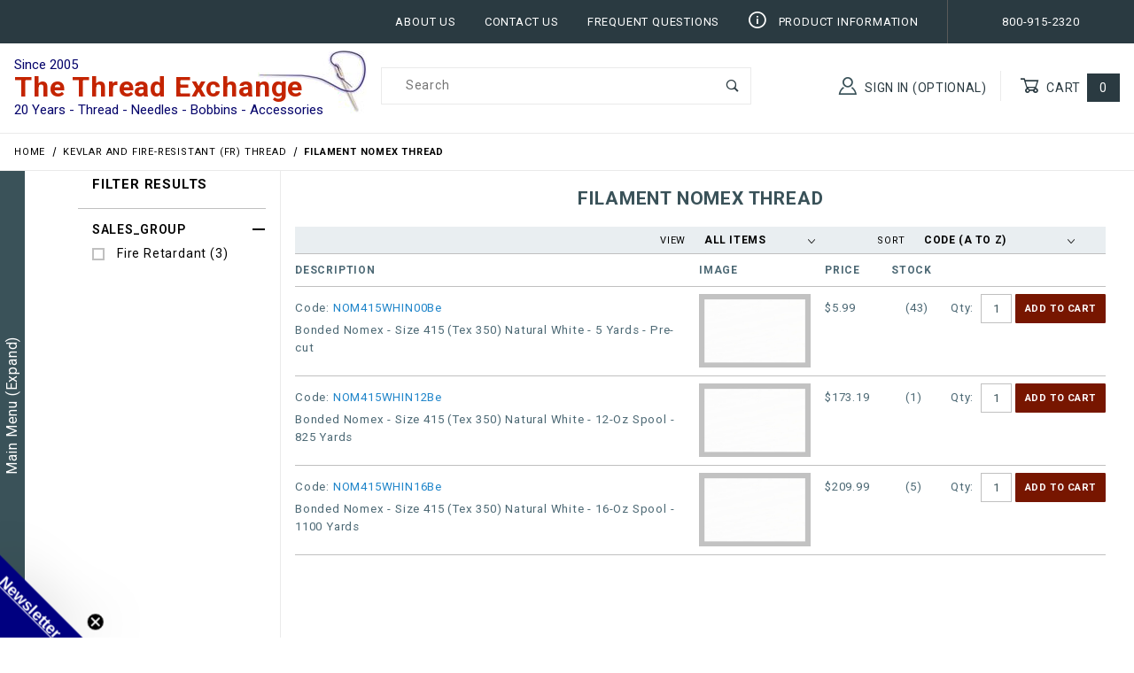

--- FILE ---
content_type: text/html
request_url: https://www.thethreadexchange.com/miva/merchant.mvc?Screen=CTGY&Category_Code=nomex-thread
body_size: 32153
content:
<!DOCTYPE html><html lang="en" class="no-js"><script>window.addEventListener('DOMContentLoaded', function () {sessionStorage.setItem('continue_url', 'https://www.thethreadexchange.com/miva/merchant.mvc?Screen=CTGY&Category_Code=nomex-thread');});</script><head><meta charset="utf-8"><meta name="viewport" content="width=device-width, initial-scale=1"><base href="https://www.thethreadexchange.com/miva/"><title>Filament Nomex Thread</title><link rel="preconnect" crossorigin href="https://fonts.gstatic.com" data-resource-group="css_list" data-resource-code="preconnect-google-fonts" /><link rel="stylesheet" media="screen" disabled href="https://fonts.googleapis.com/css?family=Poppins:400,500,700" data-resource-group="css_list" data-resource-code="google-fonts" /><link type="text/css" media="all" rel="stylesheet" href="https://www.thethreadexchange.com/miva/json.mvc?Store_Code=TTE&amp;Function=CSSResource_Output&amp;CSSCombinedResource_Code=stylesheet&T=cb26030d" data-resource-group="css_list" data-resource-code="stylesheet" /><link type="text/css" media="all" rel="stylesheet" href="css/00000001/combofacets.css?T=88ac8d18" data-resource-group="css_list" data-resource-code="combofacets" /><link type="text/css" media="all" rel="stylesheet" href="themes/00000001/shadows/custom.css?T=1f2a5cc3" data-resource-group="css_list" data-resource-code="custom" /><link rel="preconnect" crossorigin href="//www.google-analytics.com" data-resource-group="css_list" data-resource-code="preconnect-google-analytics" /><link rel="preconnect" crossorigin href="https://www.googletagmanager.com" data-resource-group="css_list" data-resource-code="preconnect-google-tag-manager" /><script type="text/javascript">
var MMThemeBreakpoints =
[
{
"code":	"mobile",
"name":	"Mobile",
"start":	{
"unit": "px",
"value": ""
}
,
"end":	{
"unit": "em",
"value": "39.999"
}
}
,{
"code":	"tablet",
"name":	"Tablet",
"start":	{
"unit": "px",
"value": ""
}
,
"end":	{
"unit": "em",
"value": "59.999"
}
}
];
</script>
<script type="text/javascript">
var json_url = "https:\/\/www.thethreadexchange.com\/miva\/json.mvc\u003F";
var json_nosessionurl = "https:\/\/www.thethreadexchange.com\/miva\/json.mvc\u003F";
var Store_Code = "TTE";
</script>
<script type="text/javascript" src="https://www.thethreadexchange.com/miva/clientside.mvc?T=07aa5717&amp;M=1&amp;Module_Code=cmp-cssui-searchfield&amp;Filename=runtime.js" integrity="sha512-teSzrMibngbwdbfyXVRBh+8lflHmBOiRaSk8G1VQuZKH8AZxftMYDKg7Bp49VYQx4dAOB5Ig279wpH2rUpx/6w==" crossorigin="anonymous" async defer></script>
<script type="text/javascript">
var MMSearchField_Search_URL_sep = "https:\/\/www.thethreadexchange.com\/miva\/merchant.mvc\u003FScreen\u003DSRCH\u0026Search=";
(function( obj, eventType, fn )
{
if ( obj.addEventListener )
{
obj.addEventListener( eventType, fn, false );
}
else if ( obj.attachEvent )
{
obj.attachEvent( 'on' + eventType, fn );
}
})( window, 'mmsearchfield_override', function()
{
/*** This function allows you to prepend or append code to an existing function.* https://stackoverflow.com/questions/9134686/adding-code-to-a-javascript-function-programmatically*/function functionExtender(container, funcName, prepend, append) {(function () {'use strict';let cachedFunction = container[funcName];container[funcName] = function () {if (prepend) {prepend.apply(this);}let result = cachedFunction.apply(this, arguments);if (append) {append.apply(this);}return result;};})();}/*** This controls what happens when you click TAB on a selected search item.*/functionExtender(MMSearchField.prototype,'Event_Keydown',function () {},function () {let tabTarget = this.selected_item;if (tabTarget !== null) {if (event.keyCode === 9 && tabTarget !== this.menu_item_storesearch) {this.element_search.value = tabTarget.childNodes[0].getAttribute('data-search');}}});MMSearchField.prototype.onMenuAppendHeader = function () {return null;};MMSearchField.prototype.onMenuAppendItem = function (data) {return;let searchResult;searchResult = newElement('li', {'class': 'x-search-preview__entry'}, null, null);searchResult.innerHTML = data;searchResult.setAttribute('aria-selected', 'false');searchResult.setAttribute('role', 'option');return searchResult;};MMSearchField.prototype.Menu_Item_Select = function (item) {return;this.selected_item = item;this.menu_items.forEach(function (menuItem) {menuItem.setAttribute('aria-selected', 'false');});if (item !== null) {this.selected_item.className = classNameAdd( this.selected_item, 'mm_searchfield_menuitem_selected' );this.selected_item.setAttribute('aria-selected', 'true');}};MMSearchField.prototype.onMenuAppendStoreSearch = function (search_value) {return;let searchAll;searchAll = newElement('li', {'class': 'x-search-preview__search-all'}, null, null);searchAll.element_text = newTextNode('Search store for product "' + search_value + '"', searchAll);searchAll.setAttribute('aria-selected', 'false');searchAll.setAttribute('role', 'option');return searchAll;};MMSearchField.prototype.onFocus = function () {return;this.element_menu.classList.toggle('x-search-preview--open');};MMSearchField.prototype.onBlur = function () {return;this.element_menu.classList.toggle('x-search-preview--open');};
} );
</script>
<script type="text/javascript" src="https://www.thethreadexchange.com/miva/clientside.mvc?T=07aa5717&amp;M=1&amp;Filename=runtime_ui.js" integrity="sha512-/7xWGNe0sS/p3wr1li7dTArZ7U2U1wLTfYKLDGUh4nG7n6EV37Z6PmHUrztlddWy1VAMOFBZOvHSeKPkovwItw==" crossorigin="anonymous" async defer></script><script type="text/javascript" src="https://www.thethreadexchange.com/miva/clientside.mvc?T=07aa5717&amp;M=1&amp;Filename=ajax.js" integrity="sha512-McXI+cXIEPNC7HbSz94S2XM/R0v5YdTRU+BO1YbBiuXQAIswLmoQv1FxQYIXJJj7wDp49pxe2Z2jkAzxlwdpHA==" crossorigin="anonymous" async defer></script><meta name="google-site-verification" content="VzNIO5X5UhaHxeYHYyiM6uLw_fD-_kEQt8t6onimqnI" /><link rel="canonical" href="https://www.thethreadexchange.com/miva/merchant.mvc?Screen=CTGY&amp;Category_Code=nomex-thread" itemprop="url"><meta name="description" content="Smooth, shiny Nomex thread. Chars at 600F and decomposes at 700F. Does not melt" />
<meta name="title" content="Filament Nomex Thread" />
<link type="text/css" media="all" rel="stylesheet" integrity="sha256-lWOXBr8vqpiy3pliCN1FmPIYkHdcr8Y0nc2BRMranrA= sha384-0K5gx4GPe3B0+RaqthenpKbJBAscHbhUuTd+ZmjJoHkRs98Ms3Pm2S4BvJqkmBdh sha512-wrhf+QxqNNvI+O73Y1XxplLd/Bt2GG2kDlyCGfeByKkupyZlAKZKAHXE2TM9/awtFar6eWl+W9hNO6Mz2QrA6Q==" crossorigin="anonymous" href="https://www.thethreadexchange.com/miva/json.mvc?Store_Code=TTE&amp;Function=CSSResource_Output&amp;CSSResource_Code=mm-theme-styles&T=8bae2155" data-resource-group="modules" data-resource-code="mm-theme-styles" /><script type="text/javascript" data-resource-group="modules" data-resource-code="sendlane_beacon">
const script = document.createElement('script');
script.src = 'https://sendlane.com/scripts/pusher.js';
script.async = true;
script.setAttribute( 'data-token', 'abd2bcb4-cb3a-49cb-af9e-a9222ef30d26' );
document.head.appendChild(script);
window._Sendlane = window._Sendlane || [];
</script><script type="text/javascript" data-resource-group="modules" data-resource-code="sendlane_events"></script><meta http-equiv="Content-Security-Policy" content="upgrade-insecure-requests"><style>.t-product-list__item img, .x-product-list__item img, .mmx-product-list img,.t-category-list__item img {aspect-ratio: auto !important;height: auto !important;max-width: 100%;}</style><script>setTimeout(function() {!function(f,b,e,v,n,t,s){if(f.fbq)return;n=f.fbq=function(){n.callMethod?n.callMethod.apply(n,arguments):n.queue.push(arguments)};if(!f._fbq)f._fbq=n;n.push=n;n.loaded=!0;n.version='2.0';n.queue=[];t=b.createElement(e);t.async=!0;t.src=v;s=b.getElementsByTagName(e)[0];s.parentNode.insertBefore(t,s)}(window,document,'script','https://connect.facebook.net/en_US/fbevents.js');fbq('init', '1704018509869929');fbq('track', "PageView");}, 3000);</script><noscript><img height="1" width="1" style="display:none" src="https://www.facebook.com/tr?id=1704018509869929&ev=PageView&noscript=1" /></noscript><script type="text/javascript" async defer src="scripts/00000001/runtime_combofacets.js?T=6e3e6a6a" data-resource-group="head_tag" data-resource-code="runtimecombofacets"></script><script data-resource-group="head_tag" data-resource-code="GTM-dataLayer">
var dataLayer = dataLayer || [];
dataLayer.push({
canonicalUri: '\/miva\/merchant.mvc\u003FScreen\u003DCTGY\u0026Category_Code\u003Dnomex-thread',
canonicalUrl: 'https:\/\/www.thethreadexchange.com\/miva\/merchant.mvc\u003FScreen\u003DCTGY\u0026Category_Code\u003Dnomex-thread',
category: {
code: 'nomex-thread',
name: 'Filament Nomex Thread'
},
global: {
action: '',
basket: {
basketId: 'provisional',
custId: '0'
},
categoryCode: 'nomex-thread',
function: '',
moduleFunction: '',
productCode: '',
screen: 'CTGY',
uiException: ''
},
page: {
code: 'CTGY',
name: 'Category Display'
},
product: {
code: '',
name: '',
sku: ''
}
});
window.addEventListener('DOMContentLoaded', () => {
document.querySelectorAll('form').forEach(form => {
if (form.getAttribute('name')?.length) {
return;
}
const identifier = form.elements?.Action?.value ?? form.dataset?.hook ?? form.querySelector('legend')?.innerText;
if (identifier?.length) {
form.name = identifier;
}
});
});
window.addEventListener('DOMContentLoaded', () => {
let timeoutId;
const debouncedSearch = (e) => {
clearTimeout(timeoutId);
timeoutId = setTimeout(() => {
const search_term = e?.target?.value;
if (!search_term?.length) {
return;
}
dataLayer.push({
event: 'search',
search_term
});
}, 500);
};
const searchInputs = document.querySelectorAll('input[name="Search"]');
searchInputs.forEach(input => {
input.addEventListener('input', debouncedSearch)
});
});
class MMXPromotionTracker {
constructor() {
window.addEventListener('DOMContentLoaded', () => {
this.init();
});
}
init() {
this.promotions = document.querySelectorAll('[data-flex-item]');
if (!this.promotions.length) {
return;
}
this.promotionObserver = new IntersectionObserver((entries) => {
this.observedCallback(entries);
}, {threshold: [0.75]});
this.promotions.forEach((promotion, i) => {
this.promotionObserver.observe(promotion);
promotion.addEventListener('click', (e) => {
this.promotionClicked(promotion, e);
});
});
}
promotionClicked(promotion, e){
let clickedLink = false;
let products = [];
let clickedHero;
e.composedPath().forEach(item => {
if (item.nodeName === 'A' || (item.nodeName === 'MMX-HERO' && item.dataset?.href?.length)) {
clickedLink = true;
}
if (item.nodeName === 'MMX-HERO') {
clickedHero = item;
} else if (item.nodeName === 'MMX-PRODUCT-CAROUSEL') {
const clickedProductIndex = [...item.shadowRoot.querySelectorAll('mmx-hero[slot="hero_slide"]')].findIndex(heroSlide => heroSlide === clickedHero);
products = [item?.products[clickedProductIndex]];
} else if (item.nodeName === 'MMX-FEATURED-PRODUCT') {
products = [item?.product];
}
});
if (clickedLink) {
this.trackPromotion('select_promotion', promotion, products);
}
};
trackPromotion(event, item, products = []) {
dataLayer.push({ ecommerce: null });
dataLayer.push({
event,
ecommerce: {
creative_name: item.getAttribute('data-flex-item'),
creative_slot: [...this.promotions].findIndex(promotion => promotion === item) + 1,
items: this.productsToEcommerceItems(products),
promotion_id: item.getAttribute('data-flex-component')
}
});
};
observedCallback(entries) {
entries.forEach((entry, entryIndex) => {
if (!entry.isIntersecting) {
return;
}
this.trackPromotion('view_promotion', entry.target, entry.target?.products);
});
};
productsToEcommerceItems(products = []) {
if (!products?.length) {
return [];
}
return products.map((item, i) => {
return {
item_id: item.code,
item_name: item.name,
item_sku: item?.sku,
index: i,
price: item.price,
discount: item.base_price - item.price,
quantity: 1
}
});
}
}
new MMXPromotionTracker();
dataLayer.push({ ecommerce: null });
dataLayer.push({
	"ecommerce": {
		"item_list_id": "category_listing",
		"item_list_name": "Category Listing",
		"items": [
			{
				"discount": 0,
				"index": 0,
				"item_id": "NOM415WHIN00Be",
				"item_name": "Bonded Nomex - Size 415 \u0028Tex 350\u0029 Natural White - 5 Yards - Pre-cut",
				"item_sku": "NOM415WHIN00Be",
				"item_variant": "",
				"price": 5.99,
				"quantity": 1
			},
			{
				"discount": 0,
				"index": 1,
				"item_id": "NOM415WHIN12Be",
				"item_name": "Bonded Nomex - Size 415 \u0028Tex 350\u0029 Natural White - 12-Oz Spool - 825 Yards",
				"item_sku": "NOM415WHIN12Be",
				"item_variant": "",
				"price": 173.19,
				"quantity": 1
			},
			{
				"discount": 0,
				"index": 2,
				"item_id": "NOM415WHIN16Be",
				"item_name": "Bonded Nomex - Size 415 \u0028Tex 350\u0029 Natural White - 16-Oz Spool - 1100 Yards",
				"item_sku": "NOM415WHIN16Be",
				"item_variant": "",
				"price": 209.99,
				"quantity": 1
			}
		]
	},
	"event": "view_item_list"
});
class SelectItemTracker {
listSelectors = {
related_products: [
'.x-product-list--related .x-product-list__link',
'.t-related-product-list .x-product-list__link',
'#js-related-products-carousel [data-mm-linktype="product-list-link"]',
'#js-PROD [data-mm-linktype="product-list-link"]',
'.cmp-product-list .cmp-product-list__item:not(.cmp-product-list__header)',
'[data-hook="related-products"] .mm-card-grid-item__wrapper'
],
wish_list_items: [
'#js-WISH .t-basket__product-details a:not([href*="Edit_Wish"], [href*="Action=RMWL"])',
'#js-WISH .basket-product-row a:not([href*="Edit_Wish"], [href*="Action=RMWL"])',
'#js-WISH .basket-display__product-row a:not([href*="Edit_Wish"], [href*="Action=RMWL"])'
],
order_status: [
'.t-page-ords .t-basket__product-name',
'.t-account-landing__order-list a',
'#js-ORDS .basket-product-row a',
'.order-summary-display a'
]
};
productLists = [
'search_results',
'category_listing',
'all_products'
]
productListLinkSelectors = [
'.x-product-list .x-product-list__link',
'.cmp-product-list .cmp-product-list__item',
'#js-product-list .category-product',
'#js-product-list [data-mm-linktype="product-list-link"]',
'.product-grid [data-mm-linktype="product-list-link"]'
];
constructor() {
window.addEventListener('DOMContentLoaded', () => {
this.init();
});
}
init() {
this.buildProductListLinkSelectors();
Object.keys(this.listSelectors).forEach(listId => {
this.bindListEvents(listId);
});
}
buildProductListLinkSelectors() {
this.productLists.forEach(productList => {
this.listSelectors[productList] = this.productListLinkSelectors;
});
}
bindListEvents(listId) {
const viewItemListEvent = this.getViewItemListEvent(listId);
if (!viewItemListEvent) {
return;
}
const listSelectors = this.listSelectors[listId];
const firstMatchingSelector = listSelectors.find(selector => {
return document.querySelector(selector) !== null;
});
const listItemLinks = document.querySelectorAll(firstMatchingSelector);
listItemLinks.forEach((listItemLink, index) => {
listItemLink.addEventListener('click', () => {
this.trackSelectItem(viewItemListEvent, index);
});
});
}
getViewItemListEvent(list_id) {
return window?.dataLayer?.find(item => {
return item?.event === 'view_item_list' && item?.ecommerce?.item_list_id === list_id;
});
}
trackSelectItem(viewItemListEvent, itemIndex) {
const selectedItem = structuredClone(viewItemListEvent?.ecommerce?.items?.[itemIndex]);
if (typeof selectedItem !== 'object') {
return;
}
dataLayer.push({ ecommerce: null });
dataLayer.push({
event: 'select_item',
ecommerce: {
currency: 'USD',
value: selectedItem?.price - selectedItem?.discount,
items: [
selectedItem
]
}
});
}
}
new SelectItemTracker();
</script><script type="text/javascript" defer src="scripts/00000001/b03/products-listing.js?T=80812688" data-resource-group="head_tag" data-resource-code="product-listing"></script><style type="text/css">@media (max-width: 960px) {.information-topics {display: block;width: auto !important;padding: 0px !important;}table.information-container {display: block;}table.information-container > tbody {display: block;}table.information-container > tbody > tr {display: block;}.information-topics .style45 {font-size: 14px;}.information-content {display: block;width: auto !important;margin: 0;padding: 0;}.style6 {background: none !important;}table.specs-table {display: block;}table.specs-table tbody {display: block;}table.specs-table tr {display: block;padding-top: 10px;}table.specs-table td {display: block;padding-left: 20px;}.style51 {}.style32, .style45, .style65 {margin-bottom: 0;margin-left: 20px;/* padding: 5px; */}}</style></head><body id="js-CTGY" class="o-site-wrapper t-page-ctgy"><div id="mini_basket" class="readytheme-contentsection">
<section class="x-mini-basket " data-hook="mini-basket" data-item-count="0" data-subtotal="" aria-modal="true" tabindex="-1"><div class="x-mini-basket__content u-bg-white" data-hook="mini-basket__content" aria-describedby="mb-description" aria-label="Your Cart Summary" role="dialog" tabindex="0"><header><div class="x-mini-basket__header"><strong id="mb-description">My Cart: 0 item(s)</strong><strong class="u-hidden">Added to Cart:</strong><button class="c-button u-bg-gray-40 u-icon-cross" data-hook="close-mini-basket" aria-label="Close the Mini-Basket"></button></div><hr class="c-keyline"></header><footer class="x-mini-basket__footer"><div class="x-messages x-messages--info">Your Shopping Cart Is Empty</div></footer></div></section>
</div>
<header class="o-wrapper o-wrapper--full o-wrapper--flush t-site-header u-sticky" data-hook="site-header"><section class="o-layout u-bg-gray-50 t-site-header__top-navigation o-layout--justify-end "><div class="o-layout__item u-bg-gray-50 u-color-white u-width-12 u-width-3--l u-width-7--w u-text-center u-text-left--l"></div><div class="o-layout o-layout--justify-end o-layout--align-center o-layout__item u-text-uppercase u-hidden u-flex--l u-width-9--l u-width-7--w t-site-header__links" style="text-wrap: nowrap;"><div class="o-layout__item u-bg-gray-50 u-color-white"><div class="x-transfigure-navigation__footer"><a class="x-transfigure-navigation__footer-link" href="https://www.thethreadexchange.com/miva/merchant.mvc?Screen=ABUS" title="About Us">About Us</a><a class="x-transfigure-navigation__footer-link" href="https://www.thethreadexchange.com/miva/merchant.mvc?Screen=CTUS" title="Contact Us">Contact Us</a><a class="x-transfigure-navigation__footer-link" href="https://www.thethreadexchange.com/miva/merchant.mvc?Screen=FAQS" title="Frequent Questions">Frequent Questions</a><a class="x-transfigure-navigation__footer-link" href="https://www.thethreadexchange.com/miva/merchant.mvc?Screen=CTGY&amp;Category_Code=Information" title="Product Information"><span class="u-icon-info" style="vertical-align: -3px;"></span>&nbsp;Product Information</a></div></div><div class="o-layout__item u-bg-gray-50 u-color-white u-text-center"><a style="text-decoration:none;" title="Contact Us" href="tel:800-915-2320">800-915-2320</a></div></div></section><section class="o-wrapper t-site-header__masthead"><div class="o-layout o-layout--align-center"><div class="o-layout__item u-width-1 u-hidden--l "><button class="c-button c-button--flush c-button--full c-button--hollow u-bg-transparent u-border-none u-color-gray-50 u-font-huge u-icon-menu" data-hook="open-main-menu" title="Open Menu" aria-label="Open Menu"></button></div><div class="o-layout__item t-site-header__logo"><a href="https://www.thethreadexchange.com/miva/merchant.mvc?Screen=SFNT" title="The Thread Exchange, Inc."><div class="t-site-header__store-year">Since 2005</div><div class="t-site-header__store-name">The Thread Exchange</div><div class="t-site-header__store-tagline">20 Years - Thread - Needles - Bobbins - Accessories</div></a></div><div class="o-layout__item u-hidden--l t-site-header__basket--mobile "><a class="u-icon-cart-empty u-color-gray-50 t-site-header__basket-link--mobile" data-hook="open-mini-basket" href="https://www.thethreadexchange.com/miva/merchant.mvc?Screen=BASK" aria-label="Open Mini-Basket"><span class="u-bg-gray-50 u-color-gray-10 u-font-primary t-site-header__basket-link-quantity--mobile" data-hook="mini-basket-count ">0</span></a></div><div class="o-layout__item u-width-2--l u-width-4--xl t-site-header__masthead-search " itemscope itemtype="http://schema.org/WebSite"><meta itemprop="url" content="//www.thethreadexchange.com/"/><form class="t-site-header__search-form" method="post" action="https://www.thethreadexchange.com/miva/merchant.mvc?Screen=SRCH" itemprop="potentialAction" itemscope itemtype="http://schema.org/SearchAction"><fieldset><legend>Product Search</legend><div class="c-form-list"><div class="c-form-list__item c-form-list__item--full c-control-group u-flex"><meta itemprop="target" content="https://www.thethreadexchange.com/miva/merchant.mvc?Screen=SRCH?q={Search}"/><input class="c-form-input c-control-group__field u-bg-transparent u-border-none" data-mm_searchfield="Yes" data-mm_searchfield_id="x-search-preview" type="search" name="Search" value="" placeholder="Search" autocomplete="off" required itemprop="query-input" aria-label="Product Search"><button class="c-button c-button--large c-control-group__button u-bg-transparent u-color-gray-50 u-icon-search u-border-none" type="submit" aria-label="Perform Product Search"></button></div></div></fieldset><ul class="x-search-preview" data-mm_searchfield_menu="Yes" data-mm_searchfield_id="x-search-preview" role="listbox"></ul></form></div><div class="o-layout__item u-hidden u-width-5--l u-width-4--xl u-flex--l t-site-header__masthead-links "><button class="u-color-gray-50 u-text-uppercase t-global-account-toggle" data-a11y-toggle="global-account" data-hook="global-account" title="Sign In"><span class="u-icon-user u-color-gray-40" aria-hidden="true"></span> Sign In (Optional)</button><div id="global_account" class="x-collapsible-content">
<div id="global-account" class="u-over-everything x-collapsible-content__item t-global-account"><form class="t-global-account__form" method="post" action="https://www.thethreadexchange.com/miva/merchant.mvc" autocomplete="off"><fieldset><legend>Global Account Log In</legend><input type="hidden" name="Action" value="LOGN" /><input type="hidden" name="Screen" value="CTGY" />
<input type="hidden" name="Category_Code" value="nomex-thread" />
<input type="hidden" name="Per_Page" value="10" /><input type="hidden" name="Sort_By" value="disp_order" /><div class="c-form-list"><div class="c-form-list__item c-form-list__item--full"><label class="u-hide-visually" for="global-Customer_LoginEmail">Email Address</label><input id="global-Customer_LoginEmail" class="c-form-input c-form-input--large" type="text" inputmode="email" name="Customer_LoginEmail" value="" autocomplete="email" placeholder="Email" required></div><div class="c-form-list__item c-form-list__item--full"><label class="u-hide-visually" for="global-Customer_Password">Password</label><input id="global-Customer_Password" class="c-form-input c-form-input--large" type="password" name="Customer_Password" autocomplete="current-password" placeholder="Password"></div><div class="c-form-list__item c-form-list__item--full"><input class="c-button c-button--full c-button--huge u-bg-gray-50 u-color-white u-text-bold u-text-uppercase" type="submit" value="Sign In"></div><div class="c-form-list__item c-form-list__item--full"><a class="c-button c-button--full c-button--hollow c-button--huge u-bg-white u-color-gray-50 u-text-bold u-text-uppercase" href="https://www.thethreadexchange.com/miva/merchant.mvc?Screen=LOGN">Create Account</a></div><div class="c-form-list__item c-form-list__item--full u-text-center"><a class="u-color-gray-40 u-text-bold u-font-small u-text-uppercase" href="https://www.thethreadexchange.com/miva/merchant.mvc?Screen=FPWD">Forgot Password?</a></div></div></fieldset></form></div></div>
<button class="u-color-gray-50 u-text-uppercase t-site-header__basket-link" data-hook="open-mini-basket" aria-label="Open Mini-Basket" title="Open Mini-Basket"><span class="u-icon-cart-empty" data-hook="open-mini-basket" aria-hidden="true"></span> Cart<span class="u-bg-gray-50 u-color-white t-site-header__basket-link-quantity" data-hook="open-mini-basket mini-basket-count">0</span></button></div><div class="o-layout__item u-width-12 u-width-8--l u-width-7--w u-hidden "><br class="u-hidden--m"><span class="c-heading-echo u-block u-text-bold u-text-center u-text-right--l u-text-uppercase u-color-gray-30"><span class="u-icon-secure" aria-hidden="true"></span> Secure Checkout</span></div></div></section></header><!-- end t-site-header --><nav class="x-collapsing-breadcrumbs t-breadcrumbs" aria-label="Breadcrumb" data-hook="collapsing-breadcrumbs"><ol class="o-list-inline x-collapsing-breadcrumbs__group u-hidden" data-hook="collapsing-breadcrumbs__group"></ol><ol class="o-list-inline x-collapsing-breadcrumbs__list" data-hook="collapsing-breadcrumbs__list" itemscope itemtype="http://schema.org/BreadcrumbList"><li class="o-list-inline__item u-hidden" data-hook="collapsing-breadcrumbs__trigger-area"><button class="c-button c-button--hollow u-border-none u-color-black u-bg-transparent x-collapsing-breadcrumbs__button" data-hook="collapsing-breadcrumbs__button">&hellip;</button></li><li class="o-list-inline__item" data-hook="collapsing-breadcrumbs__item" itemprop="itemListElement" itemscope itemtype="http://schema.org/ListItem"><a class="u-color-black" href="https://www.thethreadexchange.com/miva/merchant.mvc?Screen=SFNT" title="Home" itemprop="item"><span itemprop="name">Home</span></a><meta itemprop="position" content="1" /></li><li class="o-list-inline__item" data-hook="collapsing-breadcrumbs__item" itemprop="itemListElement" itemscope itemtype="http://schema.org/ListItem"><a class="u-color-black" href="https://www.thethreadexchange.com/miva/merchant.mvc?Screen=CTGY&Category_Code=kevlar-and-fire-resistant-thread" title="Kevlar and Fire-Resistant &#40;FR&#41; Thread" itemprop="item"><span itemprop="name">Kevlar and Fire-Resistant (FR) Thread</span></a><meta itemprop="position" content="2" /></li><li class="o-list-inline__item u-text-bold" data-hook="collapsing-breadcrumbs__item" itemprop="itemListElement" itemscope itemtype="http://schema.org/ListItem"><a class="u-color-black" href="https://www.thethreadexchange.com/miva/merchant.mvc?Screen=CTGY&Category_Code=nomex-thread" aria-current="page" title="Filament Nomex Thread" itemprop="item"><span itemprop="name">Filament Nomex Thread</span></a><meta itemprop="position" content="3" /></li></ol></nav><!-- end .x-collapsing-breadcrumbs --><main class="o-wrapper t-main-content-element"><!-- Global Header end --><section class="o-layout o-layout--column-reverse o-layout--row-reverse--l"><div class="o-layout__item u-width-12 u-width-9--l page-content"><h1 class="c-heading-delta u-text-bold u-color-gray-40 u-text-uppercase u-text-center">Filament Nomex Thread</h1><section class="o-layout hdft"><div class="o-layout__item"></div></section><section class="o-layout"><div class="o-layout__item category-header"></div></section><section class="u-hidden u-flex--l o-layout--align-center o-layout--justify-end o-layout--wrap t-display-list-filtering-wrap"><div class="x-display-list-filtering t-display-list-filtering"><form class="x-display-list-filtering__per-page" method="get" action="https://www.thethreadexchange.com/miva/merchant.mvc"><fieldset><legend>Number of Products to Show</legend><input type="hidden" name="Screen" value="CTGY" />
<input type="hidden" name="Category_Code" value="nomex-thread" />
<input type="hidden" name="Search" value="" /><input type="hidden" name="Sort_By" value="" /><div class="c-form-list"><div class="c-form-list__item"><label class="c-form-label u-font-tiny u-text-uppercase u-text-normal" for="l-per_page">View</label><div class="c-form-select"><select id="l-per_page" class="c-form-select__dropdown u-font-small u-text-uppercase u-text-bold" name="Per_Page" onchange="MMProdList_UpdateQuery( this ); return true;"><option value="12">12 Items/Page</option><option value="24">24 Items/Page</option><option value="48">48 Items/Page</option><option value="10" selected="selected">All Items</option></select></div></div></div></fieldset></form><!-- end .x-display-list-filtering__per-page --><form class="x-display-list-filtering__sort-by" method="get" action="https://www.thethreadexchange.com/miva/merchant.mvc"><fieldset><legend>Sort Products By</legend><input type="hidden" name="Screen" value="CTGY" />
<input type="hidden" name="Category_Code" value="nomex-thread" />
<input type="hidden" name="Search" value=""/><input type="hidden" name="Per_Page" value="10"/><div class="c-form-list"><div class="c-form-list__item"><label class="c-form-label u-font-tiny u-text-uppercase u-text-normal" for="l-sort_by">Sort</label><div class="c-form-select"><select id="l-sort_by" class="c-form-select__dropdown u-font-small u-text-uppercase u-text-bold" name="Sort_By" onchange="MMProdList_UpdateQuery( this ); return true;" autocomplete="off"><option value="code_asc" selected>Code &#40;A to Z&#41;</option><option value="code_desc">Code &#40;Z to A&#41;</option><option value="name_asc">Name &#40;A to Z&#41;</option><option value="name_desc">Name &#40;Z to A&#41;</option><option value="price_asc">Price &#40;Low to High&#41;</option><option value="price_desc">Price &#40;High to Low&#41;</option><option value="newest">Newest Items</option></select></div></div></div></fieldset></form><!-- end .x-display-list-filtering__sort-by --></div><!-- end .x-display-list-filtering --></section><table class="c-table-responsive product-list"><thead class="c-table-responsive_thead u-text-left"><tr class="c-table-responsive__row u-text-uppercase u-font-tiny u-color-gray-30"><th class="c-table-responsive__cell" scope="col">Description</th><th class="c-table-responsive__cell" scope="col">Image</th><th class="c-table-responsive__cell" scope="col">Price</th><th class="c-table-responsive__cell" scope="col">Stock</th><th class="c-table-responsive__cell" scope="col">&nbsp</th></tr></thead><tbody data-product-list><tr class="c-table-responsive__row u-color-gray-30" data-product-item><td class="c-table-responsive__cell" data-label="Description"><div class="c-control-group c-control-group--stacked u-font-small"><label class="c-control-group__label">Code:<a class="" data-mm-linktype="product-list-link" href="https://www.thethreadexchange.com/miva/merchant.mvc?Screen=PROD&amp;Product_Code=NOM415WHIN00Be&amp;Category_Code=nomex-thread">NOM415WHIN00Be</a></label><span class="c-control-group__field"> Bonded Nomex - Size 415 (Tex 350) Natural White - 5 Yards - Pre-cut</span><!-- ray yates --><!-- ray yates --></div></td><td class="c-table-responsive__cell" data-label="Image"><div class="o-layout__item u-np u-font-small"><a data-mm-linktype="product-list-link" href="https://www.thethreadexchange.com/miva/merchant.mvc?Screen=PROD&amp;Product_Code=NOM415WHIN00Be&amp;Category_Code=nomex-thread"><img src="graphics/00000001/p000c.jpg" alt="White Color Chip" title="White Color Chip" loading="lazy"></a></div></td><td class="c-table-responsive__cell" data-label="Price"><div class="o-layout"><div class="o-layout__item c-control-group u-font-small u-text-right"><span class="c-control-group__label">$5.99</span></div></div></td><td class="c-table-responsive__cell " data-label="Stock"><div class="o-layout__item c-control-group u-font-small u-text-center"><span class="c-control-group__label" data-inventory>(43)</span></div></td><td class="c-table-responsive__cell" data-label="Quantity"><form style="margin: 0; min-width: 175px;" data-hook="purchase" method="post" action="https://www.thethreadexchange.com/miva/merchant.mvc?Screen=BASK" name="add"><input type="hidden" name="Old_Screen" value="CTGY" /><input type="hidden" name="Old_Search" value="" /><input type="hidden" name="Action" value="ADPR" /><input type="hidden" name="Attributes" value="Yes" /><input type="hidden" name="Product_Code" value="NOM415WHIN00Be" /><input type="hidden" name="Current_Product_Code" value="" /><input type="hidden" name="Category_Code" value="nomex-thread" /><input type="hidden" name="Offset" value="" /><input type="hidden" name="AllOffset" value="" /><input type="hidden" name="CatListingOffset" value="" /><input type="hidden" name="RelatedOffset" value="" /><input type="hidden" name="SearchOffset" value="" /><div class="c-form-list__item c-form-list__item--full x-product-layout-purchase__cta"><div class="c-control-group t-quantify u-font-small" data-hook="quantify"><label for="l-quantity-NOM415WHIN00Be" class="c-control-group__label">Qty:</label><input id="l-quantity-NOM415WHIN00Be" class="c-form-input c-control-group__field u-text-center u-color-gray-40" type="text" inputmode="decimal" name="Quantity" value="1">&nbsp;<input class="c-button u-color-white u-bg-dark-red u-text-bold u-font-small u-text-uppercase" data-action="https://www.thethreadexchange.com/miva/merchant.mvc?Screen=BASK&amp;ajax=1" data-hook="add-to-cart" data-value="Add To Cart" type="submit" value="Add To Cart"></div><div class="x-product-layout-purchase__message" data-hook="purchase-message"></div></div></form></td></tr><tr class="c-table-responsive__row u-color-gray-30" data-product-item><td class="c-table-responsive__cell" data-label="Description"><div class="c-control-group c-control-group--stacked u-font-small"><label class="c-control-group__label">Code:<a class="" data-mm-linktype="product-list-link" href="https://www.thethreadexchange.com/miva/merchant.mvc?Screen=PROD&amp;Product_Code=NOM415WHIN12Be&amp;Category_Code=nomex-thread">NOM415WHIN12Be</a></label><span class="c-control-group__field"> Bonded Nomex - Size 415 (Tex 350) Natural White - 12-Oz Spool - 825 Yards</span><!-- ray yates --><!-- ray yates --></div></td><td class="c-table-responsive__cell" data-label="Image"><div class="o-layout__item u-np u-font-small"><a data-mm-linktype="product-list-link" href="https://www.thethreadexchange.com/miva/merchant.mvc?Screen=PROD&amp;Product_Code=NOM415WHIN12Be&amp;Category_Code=nomex-thread"><img src="graphics/00000001/p000c.jpg" alt="White Color Chip" title="White Color Chip" loading="lazy"></a></div></td><td class="c-table-responsive__cell" data-label="Price"><div class="o-layout"><div class="o-layout__item c-control-group u-font-small u-text-right"><span class="c-control-group__label">$173.19</span></div></div></td><td class="c-table-responsive__cell " data-label="Stock"><div class="o-layout__item c-control-group u-font-small u-text-center"><span class="c-control-group__label" data-inventory>(1)</span></div></td><td class="c-table-responsive__cell" data-label="Quantity"><form style="margin: 0; min-width: 175px;" data-hook="purchase" method="post" action="https://www.thethreadexchange.com/miva/merchant.mvc?Screen=BASK" name="add"><input type="hidden" name="Old_Screen" value="CTGY" /><input type="hidden" name="Old_Search" value="" /><input type="hidden" name="Action" value="ADPR" /><input type="hidden" name="Attributes" value="Yes" /><input type="hidden" name="Product_Code" value="NOM415WHIN12Be" /><input type="hidden" name="Current_Product_Code" value="" /><input type="hidden" name="Category_Code" value="nomex-thread" /><input type="hidden" name="Offset" value="" /><input type="hidden" name="AllOffset" value="" /><input type="hidden" name="CatListingOffset" value="" /><input type="hidden" name="RelatedOffset" value="" /><input type="hidden" name="SearchOffset" value="" /><div class="c-form-list__item c-form-list__item--full x-product-layout-purchase__cta"><div class="c-control-group t-quantify u-font-small" data-hook="quantify"><label for="l-quantity-NOM415WHIN12Be" class="c-control-group__label">Qty:</label><input id="l-quantity-NOM415WHIN12Be" class="c-form-input c-control-group__field u-text-center u-color-gray-40" type="text" inputmode="decimal" name="Quantity" value="1">&nbsp;<input class="c-button u-color-white u-bg-dark-red u-text-bold u-font-small u-text-uppercase" data-action="https://www.thethreadexchange.com/miva/merchant.mvc?Screen=BASK&amp;ajax=1" data-hook="add-to-cart" data-value="Add To Cart" type="submit" value="Add To Cart"></div><div class="x-product-layout-purchase__message" data-hook="purchase-message"></div></div></form></td></tr><tr class="c-table-responsive__row u-color-gray-30" data-product-item><td class="c-table-responsive__cell" data-label="Description"><div class="c-control-group c-control-group--stacked u-font-small"><label class="c-control-group__label">Code:<a class="" data-mm-linktype="product-list-link" href="https://www.thethreadexchange.com/miva/merchant.mvc?Screen=PROD&amp;Product_Code=NOM415WHIN16Be&amp;Category_Code=nomex-thread">NOM415WHIN16Be</a></label><span class="c-control-group__field"> Bonded Nomex - Size 415 (Tex 350) Natural White - 16-Oz Spool - 1100 Yards</span><!-- ray yates --><!-- ray yates --></div></td><td class="c-table-responsive__cell" data-label="Image"><div class="o-layout__item u-np u-font-small"><a data-mm-linktype="product-list-link" href="https://www.thethreadexchange.com/miva/merchant.mvc?Screen=PROD&amp;Product_Code=NOM415WHIN16Be&amp;Category_Code=nomex-thread"><img src="graphics/00000001/p000c.jpg" alt="White Color Chip" title="White Color Chip" loading="lazy"></a></div></td><td class="c-table-responsive__cell" data-label="Price"><div class="o-layout"><div class="o-layout__item c-control-group u-font-small u-text-right"><span class="c-control-group__label">$209.99</span></div></div></td><td class="c-table-responsive__cell " data-label="Stock"><div class="o-layout__item c-control-group u-font-small u-text-center"><span class="c-control-group__label" data-inventory>(5)</span></div></td><td class="c-table-responsive__cell" data-label="Quantity"><form style="margin: 0; min-width: 175px;" data-hook="purchase" method="post" action="https://www.thethreadexchange.com/miva/merchant.mvc?Screen=BASK" name="add"><input type="hidden" name="Old_Screen" value="CTGY" /><input type="hidden" name="Old_Search" value="" /><input type="hidden" name="Action" value="ADPR" /><input type="hidden" name="Attributes" value="Yes" /><input type="hidden" name="Product_Code" value="NOM415WHIN16Be" /><input type="hidden" name="Current_Product_Code" value="" /><input type="hidden" name="Category_Code" value="nomex-thread" /><input type="hidden" name="Offset" value="" /><input type="hidden" name="AllOffset" value="" /><input type="hidden" name="CatListingOffset" value="" /><input type="hidden" name="RelatedOffset" value="" /><input type="hidden" name="SearchOffset" value="" /><div class="c-form-list__item c-form-list__item--full x-product-layout-purchase__cta"><div class="c-control-group t-quantify u-font-small" data-hook="quantify"><label for="l-quantity-NOM415WHIN16Be" class="c-control-group__label">Qty:</label><input id="l-quantity-NOM415WHIN16Be" class="c-form-input c-control-group__field u-text-center u-color-gray-40" type="text" inputmode="decimal" name="Quantity" value="1">&nbsp;<input class="c-button u-color-white u-bg-dark-red u-text-bold u-font-small u-text-uppercase" data-action="https://www.thethreadexchange.com/miva/merchant.mvc?Screen=BASK&amp;ajax=1" data-hook="add-to-cart" data-value="Add To Cart" type="submit" value="Add To Cart"></div><div class="x-product-layout-purchase__message" data-hook="purchase-message"></div></div></form></td></tr></tbody></table><!-- end .x-product-list --><section class="o-layout"><div class="o-layout__item"><!DOCTYPE html><html lang="en" class="no-js"><head itemscope itemtype="https://schema.org/WebSite"><meta charset="utf-8"><meta name="viewport" content="width=device-width, initial-scale=1"><base href="https://www.thethreadexchange.com/miva/" /><title itemprop="name">The Thread Exchange, Inc.</title><script type="text/javascript">
var MMThemeBreakpoints =
[
{
"code":	"mobile",
"name":	"Mobile",
"start":	{
"unit": "px",
"value": ""
}
,
"end":	{
"unit": "em",
"value": "39.999"
}
}
,{
"code":	"tablet",
"name":	"Tablet",
"start":	{
"unit": "px",
"value": ""
}
,
"end":	{
"unit": "em",
"value": "59.999"
}
}
];
</script>
<script type="text/javascript">
var json_url = "https:\/\/www.thethreadexchange.com\/miva\/json.mvc\u003F";
var json_nosessionurl = "https:\/\/www.thethreadexchange.com\/miva\/json.mvc\u003F";
var Store_Code = "TTE";
</script>
<script type="text/javascript" src="https://www.thethreadexchange.com/miva/clientside.mvc?T=07aa5717&amp;M=1&amp;Module_Code=cmp-cssui-searchfield&amp;Filename=runtime.js" integrity="sha512-teSzrMibngbwdbfyXVRBh+8lflHmBOiRaSk8G1VQuZKH8AZxftMYDKg7Bp49VYQx4dAOB5Ig279wpH2rUpx/6w==" crossorigin="anonymous" async defer></script>
<script type="text/javascript">
var MMSearchField_Search_URL_sep = "https:\/\/www.thethreadexchange.com\/miva\/merchant.mvc\u003FScreen\u003DSRCH\u0026Search=";
(function( obj, eventType, fn )
{
if ( obj.addEventListener )
{
obj.addEventListener( eventType, fn, false );
}
else if ( obj.attachEvent )
{
obj.attachEvent( 'on' + eventType, fn );
}
})( window, 'mmsearchfield_override', function()
{
/*** This function allows you to prepend or append code to an existing function.* https://stackoverflow.com/questions/9134686/adding-code-to-a-javascript-function-programmatically*/function functionExtender(container, funcName, prepend, append) {(function () {'use strict';let cachedFunction = container[funcName];container[funcName] = function () {if (prepend) {prepend.apply(this);}let result = cachedFunction.apply(this, arguments);if (append) {append.apply(this);}return result;};})();}/*** This controls what happens when you click TAB on a selected search item.*/functionExtender(MMSearchField.prototype,'Event_Keydown',function () {},function () {let tabTarget = this.selected_item;if (tabTarget !== null) {if (event.keyCode === 9 && tabTarget !== this.menu_item_storesearch) {this.element_search.value = tabTarget.childNodes[0].getAttribute('data-search');}}});MMSearchField.prototype.onMenuAppendHeader = function () {return null;};MMSearchField.prototype.onMenuAppendItem = function (data) {return;let searchResult;searchResult = newElement('li', {'class': 'x-search-preview__entry'}, null, null);searchResult.innerHTML = data;searchResult.setAttribute('aria-selected', 'false');searchResult.setAttribute('role', 'option');return searchResult;};MMSearchField.prototype.Menu_Item_Select = function (item) {return;this.selected_item = item;this.menu_items.forEach(function (menuItem) {menuItem.setAttribute('aria-selected', 'false');});if (item !== null) {this.selected_item.className = classNameAdd( this.selected_item, 'mm_searchfield_menuitem_selected' );this.selected_item.setAttribute('aria-selected', 'true');}};MMSearchField.prototype.onMenuAppendStoreSearch = function (search_value) {return;let searchAll;searchAll = newElement('li', {'class': 'x-search-preview__search-all'}, null, null);searchAll.element_text = newTextNode('Search store for product "' + search_value + '"', searchAll);searchAll.setAttribute('aria-selected', 'false');searchAll.setAttribute('role', 'option');return searchAll;};MMSearchField.prototype.onFocus = function () {return;this.element_menu.classList.toggle('x-search-preview--open');};MMSearchField.prototype.onBlur = function () {return;this.element_menu.classList.toggle('x-search-preview--open');};
} );
</script>
<script type="text/javascript" src="https://www.thethreadexchange.com/miva/clientside.mvc?T=07aa5717&amp;M=1&amp;Filename=runtime_ui.js" integrity="sha512-/7xWGNe0sS/p3wr1li7dTArZ7U2U1wLTfYKLDGUh4nG7n6EV37Z6PmHUrztlddWy1VAMOFBZOvHSeKPkovwItw==" crossorigin="anonymous" async defer></script><script type="text/javascript" src="https://www.thethreadexchange.com/miva/clientside.mvc?T=07aa5717&amp;M=1&amp;Filename=ajax.js" integrity="sha512-McXI+cXIEPNC7HbSz94S2XM/R0v5YdTRU+BO1YbBiuXQAIswLmoQv1FxQYIXJJj7wDp49pxe2Z2jkAzxlwdpHA==" crossorigin="anonymous" async defer></script><meta name="google-site-verification" content="VzNIO5X5UhaHxeYHYyiM6uLw_fD-_kEQt8t6onimqnI" /><link rel="canonical" href="https://www.thethreadexchange.com/miva/merchant.mvc?Screen=CTGY&amp;Category_Code=nomex-thread" itemprop="url"><meta name="description" content="The Thread Exchange features all Groz-Beckert needles and
a vast selection of thread including nylon, polyester,
Kevlar, Nomex, Robison-Anton, Mettler, Maxi-Lock, Excell,
waxed thread, and artificial sinew.

Buy what you need. Most threads come in two or more putups
and there is no minimum order. Orders received by 3 PM
 EST normally ship the same day." />
<meta name="keywords" content="thread,needles,nylon,polyester,kevlar,nomex,robison-anton,cotton,waxed thread,," />
<meta name="title" content="The Thread Exchange Since 2005" />
<meta http-equiv="Content-Security-Policy" content="upgrade-insecure-requests"><style>.t-product-list__item img, .x-product-list__item img, .mmx-product-list img,.t-category-list__item img {aspect-ratio: auto !important;height: auto !important;max-width: 100%;}</style><script>setTimeout(function() {!function(f,b,e,v,n,t,s){if(f.fbq)return;n=f.fbq=function(){n.callMethod?n.callMethod.apply(n,arguments):n.queue.push(arguments)};if(!f._fbq)f._fbq=n;n.push=n;n.loaded=!0;n.version='2.0';n.queue=[];t=b.createElement(e);t.async=!0;t.src=v;s=b.getElementsByTagName(e)[0];s.parentNode.insertBefore(t,s)}(window,document,'script','https://connect.facebook.net/en_US/fbevents.js');fbq('init', '1704018509869929');fbq('track', "PageView");}, 3000);</script><noscript><img height="1" width="1" style="display:none" src="https://www.facebook.com/tr?id=1704018509869929&ev=PageView&noscript=1" /></noscript></head><body id="js-SAVE10S" class="o-site-wrapper t-page-save10s"><section class="o-layout"><div class="o-layout__item"></div></section><section class="o-layout"><div class="o-layout__item"><link type="text/css" media="all" rel="stylesheet" integrity="sha256-CojIeCMipKA3IgFL6IN/0MiAv4AghI9QY5U6QeILtq8= sha384-MLH+Ds5ojVRyhyJMF2lbMhJjOuojtv+ucxT35th2dTfmGCPvixkr4RAUKQbTa2ct sha512-2GOz02h22zHKSeou0IGqgXHE4shUE1tQt4QKyDIatXAxreS4u2KvhN1hE7GKKKwYm+FiH3AHW5Gnw2/mPpmAwg==" crossorigin="anonymous" href="https://www.thethreadexchange.com/miva/json.mvc?Store_Code=TTE&amp;Function=CSSResource_Output&amp;CSSResource_Code=mmx-base&T=ae4bc5b8" data-resource-code="mmx-base" />
<template class="mmx-resources">
<link type="text/css" media="all" rel="stylesheet" integrity="sha256-oT+kiyJzrtvKfJ3t9f81Vo46qvIQjeCAVZOBa4LJtKs= sha384-bUSArY7EU2fvx49oZC6XcHP3Sr5qu+o+3JR7eoffs4DpuPffzZTw6g7BskLzRx40 sha512-uC+tuhw8lfBw8H8jlziiey/0hjdAxDLIJ/1KeMMPv02zxm6F+x6+xOQgNUJWqet3aaMMhQcrbvCr/dTSdCUbRw==" crossorigin="anonymous" href="https://www.thethreadexchange.com/miva/json.mvc?Store_Code=TTE&amp;Function=CSSResource_Output&amp;CSSResource_Code=mmx-text&T=16c443ec" data-resource-code="mmx-text" />
<link type="text/css" media="all" rel="stylesheet" integrity="sha256-YkMxOW/ZQTsxWrAXQZQqx7XXMjyWqRuGpHwX095OCH0= sha384-d37WlqwgIDJJhiet/r4QAjNwUtXhrRvllZCOtLquYQMTA6lD8//52yftCpU9YZT6 sha512-0nLcnAm3IELywukistDpooxZu56in9HNI4zQXihw2GCXud5wZG+bUnsVcCUjm4kYF+Hfboez7Ii4m7P9hoqTeg==" crossorigin="anonymous" href="https://www.thethreadexchange.com/miva/json.mvc?Store_Code=TTE&amp;Function=CSSResource_Output&amp;CSSResource_Code=mmx-button&T=b412c6a0" data-resource-code="mmx-button" />
<link type="text/css" media="all" rel="stylesheet" integrity="sha256-zxjptL6jOH9ngt+/PPOfZgvxNNeu4fBSFYdW7t+5c78= sha384-Q0XDroUtaN9WAMQ7Jatju4hCM1QiJJ9a9Fa/yiDdx2SBrJc+Md83diegyprVPrdP sha512-1qXQKWNOOHXljWyiB2XCTos4xPiP1J8waTHK7ZFIulwhkjQUMXUJIU0Eguh7VkkzgH0jnKbEFx8U4utd0K2uwA==" crossorigin="anonymous" href="https://www.thethreadexchange.com/miva/json.mvc?Store_Code=TTE&amp;Function=CSSResource_Output&amp;CSSResource_Code=mmx-hero&T=cf0ad3e2" data-resource-code="mmx-hero" />
<link type="text/css" media="all" rel="stylesheet" integrity="sha256-SmK1TQMWYM00VQcP0U6WpG4jPfkMwMYWn7FAVqA/azg= sha384-XsxCctZUaXCRKFao4V/zwi6leqUlBfqt7v7pLchNAMFhyekAof/vp+hC9GkPknSr sha512-DCTgAjmbZcBqr9oYEhDfwSePua+dQKLSdQ2VrNgBoNoDeQbNxtSuDZi+AwU366A8w8J7JnJXYO/GUT65uoW2kg==" crossorigin="anonymous" href="https://www.thethreadexchange.com/miva/json.mvc?Store_Code=TTE&amp;Function=CSSResource_Output&amp;CSSResource_Code=mmx-image-across&T=10866786" data-resource-code="mmx-image-across" />
</template>
<script type="text/javascript" integrity="sha256-a3HthMmrbzScXCffpLMODXspohN56wez1+Abm9eY+4o= sha384-mtdXMc2hIDM9I13xi+60pAJbcIQ2GyELa0/neAWZc9GF/rdfPIg3Fl4S45HmIGt9 sha512-7JNPUmSgk9rmzyTssk5gGegmEEpBsIGuwnZeCog2lJB+JppORjOpRhBIt/uI2YKK26aZsSifOl91JHoWso0O9w==" crossorigin="anonymous" src="https://www.thethreadexchange.com/miva/json.mvc?Store_Code=TTE&amp;Function=JavaScriptResource_Output&amp;JavaScriptResource_Code=mmx-base&T=6431624a" data-resource-code="mmx-base"></script>
<script type="text/javascript" integrity="sha256-8Hpf2oWjcsS12TVtV2jyKs+LrfSIb1clS+clsEpbbHg= sha384-tTXePs+Z1TLGPMsN6kvFs+aVjS7n+qVzv4JRGnrdHSsH+Qa4kqEQTUaiZJqSkmpo sha512-KqYQFVa+69956JIJQXNyfGbXPIkMIN/X3BsD8PIcbwipd3i7U+4EMrRnX0sKRyv+SDkaMmZAOi+E6bx77SyeCA==" crossorigin="anonymous" src="https://www.thethreadexchange.com/miva/json.mvc?Store_Code=TTE&amp;Function=JavaScriptResource_Output&amp;JavaScriptResource_Code=mmx-text&T=ee3fb4e0" data-resource-code="mmx-text"></script>
<script type="text/javascript" integrity="sha256-7t6dMSRdVvjtkDdVR9mdlL6iZeiw/qyTSJ/isFZnsK4= sha384-HWLUdY6U0SFXmu8H+1MRzr03XihVbATjuQsj5GIB2DuR/2esKZLvvZAxovcMi4/X sha512-LWjuPeLy+2BoTTFy98EMEG+/l7cqkB0uFp8mYWc9HlK4lki7qzGWRIZdGc5tPFl/uRbA7OtQ28stq9cAxDrTNg==" crossorigin="anonymous" src="https://www.thethreadexchange.com/miva/json.mvc?Store_Code=TTE&amp;Function=JavaScriptResource_Output&amp;JavaScriptResource_Code=mmx-button&T=e9ea4aec" data-resource-code="mmx-button"></script>
<script type="text/javascript" integrity="sha256-B7iyCV6/Zku0HVSdmr2SgmMFjjpnE694o+SO2qpfIGg= sha384-8HVkSHuzhSeTQfZ/SVK+2mY5RclccCopfPnEohq3oKVFnPCU66fWAeO8aUZuZo+o sha512-SW3hiUMYLqLNrrGcW6FP+LBPd7VPviyS4alTtt2mJ6HiccQLKrjmFzQEXRCNkkUKIXTWhlopVEV00pifKIwBnw==" crossorigin="anonymous" src="https://www.thethreadexchange.com/miva/json.mvc?Store_Code=TTE&amp;Function=JavaScriptResource_Output&amp;JavaScriptResource_Code=mmx-hero&T=e2c575ca" data-resource-code="mmx-hero"></script>
<script type="text/javascript" integrity="sha256-Lka1ZWwvcOlIKK5aqMGaxOkwY7o1PLQUlcm6B1yTE0k= sha384-nIrtqwkq9tvhzrcXIxdEOVPYUl3MHfcJTrPrOqvD4eUM0pdYQQ5OUf2AstV7BZL6 sha512-3EQNs+j6lWlnqdGHXSkRL8tqJzOxVTND/9Ob5UN75eYIA+Beph5Y3aVKNtEypavK5lumKI87U9yUoKWMgz7vkA==" crossorigin="anonymous" src="https://www.thethreadexchange.com/miva/json.mvc?Store_Code=TTE&amp;Function=JavaScriptResource_Output&amp;JavaScriptResource_Code=mmx-image-across&T=6a4a75bc" data-resource-code="mmx-image-across"></script>
<mmx-image-across
id="mmx-image-across__mmx_imageacross"
data-page-code="SAVE10S"
data-flex-component="mmx-image-across"
data-flex-item="mmx_imageacross"
class="mmx-wrapper"
style="margin-top: 0px; margin-bottom: 0px;"
data-columns="auto"
data-overflow="scroll"
data-size="auto"
>
<mmx-text
slot="title"
data-theme=""
data-theme-class=""
data-style="display-3"
data-tag=""
data-align="center"
>
<template data-legacy-styles>
color: #2186CA;
</template>
</mmx-text>
<mmx-hero
slot="image"
data-href="https://www.thethreadexchange.com/miva/merchant.mvc?Screen=CTGY&amp;Category_Code=Nylon-Thread"
data-target=""
data-align="center"
data-content-location="under"
data-overlay-bg="color"
data-overlay-bg-color="rgba(0, 0, 0, 0%)"
data-content-bg-color--mobile=""
data-content-bg-color--desktop=""
data-content-theme="light"
data-overflow="scroll"
data-fit="scale-down"
>
<picture slot="image">
<img
src="graphics/00000001/2/nylon-thread-5.webp"
alt="Nylon Thread"
width="500"
height="375"
loading="eager"
fetchpriority="high"
>
</picture>	<mmx-text
slot="heading"
data-theme=""
data-theme-class=""
data-style=""
>
<template data-legacy-styles>
font-weight: 600;font-size: 18px;color: #2186CA;
</template>
Nylon Thread
</mmx-text>
</mmx-hero>
<mmx-hero
slot="image"
data-href="https://www.thethreadexchange.com/miva/merchant.mvc?Screen=CTGY&amp;Category_Code=polyester-thread"
data-target=""
data-align="center"
data-content-location="under"
data-overlay-bg="color"
data-overlay-bg-color="rgba(0, 0, 0, 0%)"
data-content-bg-color--mobile=""
data-content-bg-color--desktop=""
data-content-theme="light"
data-overflow="scroll"
data-fit="scale-down"
>
<picture slot="image">
<img
src="graphics/00000001/2/polyester-thread-5.webp"
alt="Polyester Thread"
width="500"
height="375"
loading="eager"
fetchpriority="high"
>
</picture>	<mmx-text
slot="heading"
data-theme=""
data-theme-class=""
data-style=""
>
<template data-legacy-styles>
font-weight: 600;font-size: 18px;color: #2186CA;
</template>
Polyester Thread
</mmx-text>
</mmx-hero>
<mmx-hero
slot="image"
data-href="https://www.thethreadexchange.com/miva/merchant.mvc?Screen=CTGY&amp;Category_Code=Robison-Anton-Store"
data-target=""
data-align="center"
data-content-location="under"
data-overlay-bg="color"
data-overlay-bg-color="rgba(0, 0, 0, 0%)"
data-content-bg-color--mobile=""
data-content-bg-color--desktop=""
data-content-theme="light"
data-overflow="scroll"
data-fit="scale-down"
>
<picture slot="image">
<img
src="graphics/00000001/2/robison-anton-thread-5.webp"
alt="Robison-Anton thread"
width="500"
height="375"
loading="eager"
fetchpriority="high"
>
</picture>	<mmx-text
slot="heading"
data-theme=""
data-theme-class=""
data-style=""
>
<template data-legacy-styles>
font-weight: 600;font-size: 18px;color: #2186CA;
</template>
Robison-Anton
</mmx-text>
</mmx-hero>
<mmx-hero
slot="image"
data-href="https://www.thethreadexchange.com/miva/merchant.mvc?Screen=CTGY&amp;Category_Code=Kevlar-Thread"
data-target=""
data-align="center"
data-content-location="under"
data-overlay-bg="color"
data-overlay-bg-color="rgba(0, 0, 0, 0%)"
data-content-bg-color--mobile=""
data-content-bg-color--desktop=""
data-content-theme="light"
data-overflow="scroll"
data-fit="scale-down"
>
<picture slot="image">
<img
src="graphics/00000001/2/kevlar-thread-5.webp"
alt="Machine Needles"
width="500"
height="375"
loading="eager"
fetchpriority="high"
>
</picture>	<mmx-text
slot="heading"
data-theme=""
data-theme-class=""
data-style=""
>
<template data-legacy-styles>
font-weight: 600;font-size: 18px;color: #2186CA;
</template>
Kevlar &#40;tm&#41; Thread
</mmx-text>
</mmx-hero>
<mmx-hero
slot="image"
data-href="https://www.thethreadexchange.com/miva/merchant.mvc?Screen=COTTONTHR"
data-target=""
data-align="center"
data-content-location="under"
data-overlay-bg="color"
data-overlay-bg-color="rgba(0, 0, 0, 0%)"
data-content-bg-color--mobile=""
data-content-bg-color--desktop=""
data-content-theme="light"
data-overflow="scroll"
data-fit="scale-down"
>
<picture slot="image">
<img
src="graphics/00000001/2/cotton-thread-o-5.webp"
alt=""
width="500"
height="375"
loading="eager"
fetchpriority="high"
>
</picture>	<mmx-text
slot="heading"
data-theme=""
data-theme-class=""
data-style=""
>
<template data-legacy-styles>
font-weight: 600;font-size: 18px;color: #2186CA;
</template>
Cotton Thread
</mmx-text>
</mmx-hero>
<mmx-hero
slot="image"
data-href="https://www.thethreadexchange.com/miva/merchant.mvc?Screen=CTGY&amp;Category_Code=Monofilament-Thread"
data-target=""
data-align="center"
data-content-location="under"
data-overlay-bg="color"
data-overlay-bg-color="rgba(0, 0, 0, 0%)"
data-content-bg-color--mobile=""
data-content-bg-color--desktop=""
data-content-theme="light"
data-overflow="scroll"
data-fit="scale-down"
>
<picture slot="image">
<img
src="graphics/00000001/2/monofilament-invisible-thread-5.webp"
alt=""
width="500"
height="375"
loading="eager"
fetchpriority="high"
>
</picture>	<mmx-text
slot="heading"
data-theme=""
data-theme-class=""
data-style=""
>
<template data-legacy-styles>
font-weight: 600;font-size: 18px;color: #2186CA;
</template>
Monofilament Thread
</mmx-text>
</mmx-hero>
</mmx-image-across>
<template class="mmx-resources">
<link type="text/css" media="all" rel="stylesheet" integrity="sha256-zAUCTbKlh9aiLZKSTgSJMJCs4DC5uKLYZbotiTwHCcQ= sha384-aRsCuY1GV0uEiW62n7ZGf5Y7ohrfvy+R+gWuwRk3WDMjSJzLKzVmUabDbkESXtKb sha512-JHnlMWjOTxBJPc2DooCUsk/We8YdDQ5IUng2JjHyn9i8r6ILECx/ZxEQq8EHPlaveBkoXKWUcNObKCNiZcRJaQ==" crossorigin="anonymous" href="https://www.thethreadexchange.com/miva/json.mvc?Store_Code=TTE&amp;Function=CSSResource_Output&amp;CSSResource_Code=mmx-text-editor&T=441503c5" data-resource-code="mmx-text-editor" />
</template>
<script type="text/javascript" integrity="sha256-klpnuKOwUiyy/zqNLlbCbOvL3G/QE4SNrbWo0grafGA= sha384-EXPMbCkuSYf7Qwx70+j2DbIePibBL7Ttyr2MQJ2qd+ovUz9MKWFUu8aTBJSf226G sha512-wo4fDDE2r1JoEPdnbXe2kMGKrne96vQFkYPwgnMm9Zf8JZJZY8J88tdMqdahMT8ifLiizcxEytabO5CSgcgR1g==" crossorigin="anonymous" src="https://www.thethreadexchange.com/miva/json.mvc?Store_Code=TTE&amp;Function=JavaScriptResource_Output&amp;JavaScriptResource_Code=mmx-text-editor&T=0cd32bf3" data-resource-code="mmx-text-editor"></script>
<mmx-text-editor
id="mmx-text-editor__mmx_texteditor_15"
data-page-code="SAVE10S"
data-flex-component="mmx-text-editor"
data-flex-item="mmx_texteditor_15"
class="mmx-wrapper"
style="margin-top: 0px; margin-bottom: 0px;"
>
<div class="divider"></div>
    <h1 class="styleA3"><strong>Machine Needles - <span class="styleA8">Over 2,000 Groz-Beckert and Schmetz selections.</span></strong></h1>
    <div class="value-proposition">
        <p class="styleA5">
        <a href="https://www.thethreadexchange.com/miva/merchant.mvc?Screen=CTGY&amp;Category_Code=NEEDLES">
        <img alt="Needle Buying Guide" loading="lazy" src="https://www.thethreadexchange.com/miva/graphics/00000001/2/machine-sewing-needles-5.webp" title="Needle Pack of 10" class="styleA6"></a><br>
        <a href="https://www.thethreadexchange.com/miva/merchant.mvc?Screen=CTGY&amp;Category_Code=NEEDLES">
		<strong>Needles</strong></a></p>
        <div class="value-proposition-text">
            <ul>
                <li>
                    <p class="styleA2"><strong>Find the needles you need in one 
					place.</strong></p>
                </li>
                <li>
                    <p class="styleA2"><strong>Needle to Machine Reference.</strong></p>
                </li>
                <li>
                    <p class="styleA2"><strong>Sequenced needle systems for 
					harder to find needles.</strong></p>
                </li>
                <li>
                    <p class="styleA2"><strong>Thread by needle size.</strong></p>
                </li>
                    <div class="menu">
                        <!-- Menu Section -->
                        <div class="menu-item">
                            <div class="menu-header" tabindex="0" aria-expanded="false" role="button" aria-label="Needle Selections">
                                <p class="styleA7"><strong>Needle Selections</strong></p>
                                <span class="arrow"></span>
                            </div>
                            <div class="menu-radio" role="region" aria-labelledby="needle-selections">
                                <div class="radio-group">
				<label for="all-needles">
				    <input id="all-needles" type="radio" name="needle-category" value="all-needles" onclick="window.location.href='/miva/merchant.mvc?Screen=CTGY&amp;Category_Code=NEEDLES'">
				    Shop All Needles - Find the right needle for your machine
				</label>
				<p class="styleA2">Home Sewing Needles (flat side on shank)</p>
				<label for="home-130-705">
				    <input id="home-130-705" type="radio" name="needle-type" value="home-130-705" onclick="window.location.href='/miva/merchant.mvc?Screen=CTGY&amp;Category_Code=ndl-130/705'">
				    130/705 - Home Sewing Needles - Same As HAX1, and 15X1
				</label>
				<p class="styleA2">Most Popular Needles</p>
				<label for="most-popular-34">
				    <input id="most-popular-34" type="radio" name="needle-type" value="most-popular-34" onclick="window.location.href='/miva/merchant.mvc?Screen=CTGY&amp;Category_Code=NDL-34'">
				    34 - Equivalent to 287, 16X1, 16X2, 16X4, 16X73, 287, 690, TFX1, CANU 12:05
				</label>
				<label for="most-popular-134">
				    <input id="most-popular-134" type="radio" name="needle-type" value="most-popular-134" onclick="window.location.href='/miva/merchant.mvc?Screen=CTGY&amp;Category_Code=ndl-134'">
				    134 - Equivalent to 135X5, 135X7, DPX5, SY 1955, CANU 20:05
				</label>
				<label for="most-popular-134-35">
				    <input id="most-popular-134-35" type="radio" name="needle-type" value="most-popular-134-35" onclick="window.location.href='/miva/merchant.mvc?Screen=CTGY&amp;Category_Code=NDL-134-35'">
				    134-35 Equivalent to 2134-35, DPX35, CANU 32:10
				</label>
				<p class="styleA2">135X16 and 135X17 - Interchangeable - Use 135X16 for leather, and 135X17 for cloth.</p>
				<label for="leather-135X16">
				    <input id="leather-135X16" type="radio" name="needle-type" value="leather-135X16" onclick="window.location.href='/miva/merchant.mvc?Screen=CTGY&amp;Category_Code=ndl-135X16'">
				    135X16 (Leather) Equivalent to DPX16
				</label>
				<label for="cloth-135X17">
				    <input id="cloth-135X17" type="radio" name="needle-type" value="cloth-135X17" onclick="window.location.href='/miva/merchant.mvc?Screen=CTGY&amp;Category_Code=ndl-135X17'">
				    135X17 (Cloth) Equivalent to SY 3355, DPX17, CANU 37:20
				</label>
				<label for="dbxk5">
				    <input id="dbxk5" type="radio" name="needle-type" value="dbxk5" onclick="window.location.href='/miva/merchant.mvc?Screen=CTGY&amp;Category_Code=ndl-dbXk5'">
				    DBXK5 - Equivalent to 1738 KK, DB-N20, CANU 13:80
				</label>
				<label for="shoe-patcher">
				    <input id="shoe-patcher" type="radio" name="needle-type" value="shoe-patcher" onclick="window.location.href='/miva/merchant.mvc?Screen=CTGY&amp;Category_Code=NEEDLE-SYSTEM-Shoe+Patcher+HAx1'">
				    Shoe Patcher Needles - Needles for Chinese shoe patcher machines
				</label>
                                    <!-- Add more thread sizes as needed -->
                                </div>
                            </div>
                        </div>
                    </div>
            </ul>
        </div>
    </div>
</mmx-text-editor>
<mmx-image-across
id="mmx-image-across__mmx_imageacross_7"
data-page-code="SAVE10S"
data-flex-component="mmx-image-across"
data-flex-item="mmx_imageacross_7"
class="mmx-wrapper"
style="margin-top: 0px; margin-bottom: 0px;"
data-columns="auto"
data-overflow="scroll"
data-size="auto"
>
<mmx-text
slot="title"
data-theme=""
data-theme-class=""
data-style="display-3"
data-tag=""
data-align="center"
>
<template data-legacy-styles>
color: #2186CA;
</template>
</mmx-text>
<mmx-hero
slot="image"
data-href="https://www.thethreadexchange.com/miva/merchant.mvc?Screen=CTGY&amp;Category_Code=BAC-ALL"
data-target=""
data-align="center"
data-content-location="under"
data-overlay-bg="color"
data-overlay-bg-color="rgba(0, 0, 0, 0%)"
data-content-bg-color--mobile=""
data-content-bg-color--desktop=""
data-content-theme="light"
data-overflow="scroll"
data-fit="scale-down"
>
<picture slot="image">
<img
src="graphics/00000001/H2015F.jpg"
alt="Nylon Thread"
width="571"
height="630"
loading="lazy"
fetchpriority="low"
>
</picture>	<mmx-text
slot="subheading"
data-theme=""
data-theme-class=""
data-style="paragraph-s"
>
<template data-legacy-styles>
font-weight: 600;color: #CC3300;
</template>
New
</mmx-text>
<mmx-text
slot="heading"
data-theme=""
data-theme-class=""
data-style=""
>
<template data-legacy-styles>
font-weight: 600;font-size: 18px;color: #2186CA;
</template>
Backings and Stabilizers
</mmx-text>
</mmx-hero>
<mmx-hero
slot="image"
data-href="https://www.thethreadexchange.com/miva/merchant.mvc?Screen=CTGY&amp;Category_Code=Embroidery-Bobbins"
data-target=""
data-align="center"
data-content-location="under"
data-overlay-bg="color"
data-overlay-bg-color="rgba(0, 0, 0, 0%)"
data-content-bg-color--mobile=""
data-content-bg-color--desktop=""
data-content-theme="light"
data-overflow="scroll"
data-fit="scale-down"
>
<picture slot="image">
<img
src="graphics/00000001/2/embroidery-bobbins-bobbin-thread-5.webp"
alt="Polyester Thread"
width="500"
height="375"
loading="lazy"
fetchpriority="low"
>
</picture>	<mmx-text
slot="heading"
data-theme=""
data-theme-class=""
data-style=""
>
<template data-legacy-styles>
font-weight: 600;font-size: 18px;color: #2186CA;
</template>
Embroidery Bobbins
</mmx-text>
</mmx-hero>
<mmx-hero
slot="image"
data-href="https://www.thethreadexchange.com/miva/merchant.mvc?Screen=CTGY&amp;Category_Code=isafil-ultrafil-embroidery-thread"
data-target=""
data-align="center"
data-content-location="under"
data-overlay-bg="color"
data-overlay-bg-color="rgba(0, 0, 0, 0%)"
data-content-bg-color--mobile=""
data-content-bg-color--desktop=""
data-content-theme="light"
data-overflow="scroll"
data-fit="scale-down"
>
<picture slot="image">
<img
src="graphics/00000001/2/isafil-40-wt-rayon-5.webp"
alt="Robison-Anton thread"
width="500"
height="375"
loading="lazy"
fetchpriority="low"
>
</picture>	<mmx-text
slot="subheading"
data-theme=""
data-theme-class=""
data-style="paragraph-s"
>
<template data-legacy-styles>
font-weight: 600;color: #CC3300;
</template>
Rayon - 5500-Yds - $5.99
</mmx-text>
<mmx-text
slot="heading"
data-theme=""
data-theme-class=""
data-style=""
>
<template data-legacy-styles>
font-weight: 600;font-size: 18px;color: #2186CA;
</template>
Closeout - Isafil / Ultrafil
</mmx-text>
</mmx-hero>
<mmx-hero
slot="image"
data-href="https://www.thethreadexchange.com/miva/merchant.mvc?Screen=PROD&amp;Product_Code=TNR138BLAC12"
data-target=""
data-align="center"
data-content-location="under"
data-overlay-bg="color"
data-overlay-bg-color="rgba(0, 0, 0, 0%)"
data-content-bg-color--mobile=""
data-content-bg-color--desktop=""
data-content-theme="light"
data-overflow="scroll"
data-fit="scale-down"
>
<picture slot="image">
<img
src="graphics/00000001/2/tenara-thread-5.webp"
alt=""
width="500"
height="375"
loading="lazy"
fetchpriority="low"
>
</picture>	<mmx-text
slot="heading"
data-theme=""
data-theme-class=""
data-style=""
>
<template data-legacy-styles>
font-weight: 600;font-size: 18px;color: #2186CA;
</template>
Closeout - Tenara Thread
</mmx-text>
</mmx-hero>
</mmx-image-across>
<mmx-text-editor
id="mmx-text-editor__mmx_texteditor_16"
data-page-code="SAVE10S"
data-flex-component="mmx-text-editor"
data-flex-item="mmx_texteditor_16"
class="mmx-wrapper"
style="margin-top: 0px; margin-bottom: 0px;"
>
<div class="divider"></div>
    <h1 class="styleA3"><strong>Accessories - <span class="styleA8"> To make sewing 
	easier.</span></strong></h1>
    <div class="value-proposition">
        <p class="styleA5">
        <a href="https://www.thethreadexchange.com/miva/merchant.mvc?Screen=CTGY&amp;Category_Code=accessories">
        <img alt="Accessories" loading="lazy" src="https://www.thethreadexchange.com/miva/graphics/00000001/2/sewing-accessories-5.webp" title="assortment of sewing accessories" class="styleA6"></a><br>
        <a href="https://www.thethreadexchange.com/miva/merchant.mvc?Screen=CTGY&amp;Category_Code=accessories">
		<strong>Accessories</strong></a></p>
        <div class="value-proposition-text">
                    <p class="styleA2"><strong>We have a growing selection of notions and accessories that make sewing easier. They include thread cone holders, thread sock. elastic tubing, scissors and shears, tape measures, and tool kits and cutters.</strong> 
                    <div class="menu">
                        <!-- Menu Section -->
                        <div class="menu-item">
                            <div class="menu-header" tabindex="0" aria-expanded="false" role="button" aria-label="Shop Accessories">
                                <p class="styleA7"><strong>Shop Accessories</strong></p>
                                <span class="arrow"></span>
                            </div>
                            <div class="menu-radio" role="region" aria-labelledby="sewing-accessories-selections">
                                <div class="radio-group">
						<label for="thread-cone-holders">
						    <input id="thread-cone-holders" type="radio" name="sewing-accessories" value="thread-cone-holders" onclick="window.location.href='/miva/merchant.mvc?Screen=CTGY&amp;Category_Code=Thread-Cone-Holder'">
						    Thread Cone Holders
						</label>
						<label for="thread-sock">
						    <input id="thread-sock" type="radio" name="sewing-accessories" value="thread-sock" onclick="window.location.href='/miva/merchant.mvc?Screen=CTGY&amp;Category_Code=Thread-Sock'">
						    Thread Sock
						</label>
						<label for="scissors-snips-shears">
						    <input id="scissors-snips-shears" type="radio" name="sewing-accessories" value="scissors-snips-shears" onclick="window.location.href='/miva/merchant.mvc?Screen=CTGY&amp;Category_Code=accessories-scissors-snips-shears'">
						    Scissors, Snips, Shears, and Cutters
						</label>
						<label for="tape-measures">
						    <input id="tape-measures" type="radio" name="sewing-accessories" value="tape-measures" onclick="window.location.href='/miva/merchant.mvc?Screen=CTGY&amp;Category_Code=accessories-sewing-tape-measures'">
						    Tape Measures
						</label>
						<label for="sewing-tool-kits">
						    <input id="sewing-tool-kits" type="radio" name="sewing-accessories" value="sewing-tool-kits" onclick="window.location.href='/miva/merchant.mvc?Screen=CTGY&amp;Category_Code=accessories-Tools-Cutters'">
						    Sewing Tool Kits
						</label>
						<label for="velcro-hook-loop-tapes">
						    <input id="velcro-hook-loop-tapes" type="radio" name="sewing-accessories" value="velcro-hook-loop-tapes" onclick="window.location.href='/miva/merchant.mvc?Screen=CTGY&amp;Category_Code=Velcro'">
						    Velcro (tm) and Similar Hook and Loop Tapes
						</label>
                                    <!-- Add more thread sizes as needed -->
                                </div>
                            </div>
                        </div>
                    </div>
        </div>
    </div>
</mmx-text-editor>
<mmx-text-editor
id="mmx-text-editor__mmx_texteditor_17"
data-page-code="SAVE10S"
data-flex-component="mmx-text-editor"
data-flex-item="mmx_texteditor_17"
class="mmx-wrapper"
style="margin-top: 0px; margin-bottom: 0px;"
>
<div class="divider"></div>    
<!-- Value Proposition Section -->
    <h1 class="styleA9"><strong>Nylon Thread - <span class="styleA8">Ten Sizes - Over 100 colors in some sizes.</span></strong></h1>
    <div class="value-proposition">
        <p class="styleA5">
        <a href="https://www.thethreadexchange.com/miva/merchant.mvc?Screen=CTGY&amp;Category_Code=Nylon-Thread">
        <img alt="Nylon Thread" loading="lazy" src="https://www.thethreadexchange.com/miva/graphics/00000001/2/nylon-thread-5.webp" title="nylon thread" class="styleA6"></a><br>
        <a href="https://www.thethreadexchange.com/miva/merchant.mvc?Screen=CTGY&amp;Category_Code=nylon-thread">
		<strong>Nylon Thread</strong></a></p>
        <div class="value-proposition-text">
            <ul>
                <li>
                    <p class="styleA2"><strong>Strong, durable, and easy to use.</strong></p>
                </li>
                <li>
                    <p class="styleA2"><strong>Great for fabric, leather, canvas and vinyl.</strong></p>
                </li>
                <li>
                    <p class="styleA2"><strong>Use up to size 69 in most home sewing machines.</strong></p>
                </li>
                <li>
                    <p class="styleA2"><strong>Buy what you need - Single small spools, large spools and cases.</strong></p>
                </li>
                    <div class="menu">
                        <!-- Menu Section -->
                        <div class="menu-item">
                            <div class="menu-header" tabindex="0" aria-expanded="false" role="button" aria-label="Nylon Thread Size Selections">
                                <p class="styleA7"><strong>Nylon Thread Size Selections</strong></p>
                                <span class="arrow"></span>
                            </div>
                            <div class="menu-radio" role="region" aria-labelledby="nylon-thread-size-selections">
                                <div class="radio-group">
                                    <label for="Nylon-Thread">
                                        <input id="Nylon-Thread" type="radio" name="Nylon-Thread" value="All Sizes" onclick="window.location.href='/miva/merchant.mvc?Screen=CTGY&amp;Category_Code=nylon-thread'">
                                        Nylon Thread - All Sizes
                                    </label>
                                    <label for="nylon-33">
                                        <input id="nylon-33" type="radio" name="nylon-thread-size" value="33" onclick="window.location.href='/miva/merchant.mvc?Screen=CTGY&amp;Category_Code=nylon-thread-033'">
                                        Nylon Thread Size 33 / Tex 35 / Govt. AA
                                    </label>
                                    <label for="nylon-46">
                                        <input id="nylon-46" type="radio" name="nylon-thread-size" value="46" onclick="window.location.href='/miva/merchant.mvc?Screen=CTGY&amp;Category_Code=nylon-thread-046'">
                                        Nylon Thread - Size 46 / Tex 45 / Govt. B
                                    </label>
                                    <label for="nylon-69">
                                        <input id="nylon-69" type="radio" name="nylon-thread-size" value="69" onclick="window.location.href='/miva/merchant.mvc?Screen=CTGY&amp;Category_Code=nylon-thread-069'">
                                        Nylon Thread - Size 69 / Tex 70 / Govt. E
                                    </label>
                                        <label for="nylon-92">
                                        <input id="nylon-92" type="radio" name="nylon-thread-size" value="92" onclick="window.location.href='/miva/merchant.mvc?Screen=CTGY&amp;Category_Code=nylon-thread-092'">
                                        Nylon Thread - Size 92 / Tex 90 / Govt. F
                                    </label>
                                    <label for="nylon-138">
                                        <input id="nylon-138" type="radio" name="nylon-thread-size" value="138" onclick="window.location.href='/miva/merchant.mvc?Screen=CTGY&amp;Category_Code=nylon-thread-138'">
                                        Nylon Thread - Size 138 / Tex 135 / Govt. FF
                                    </label>                                    
                                    <label for="nylon-207">
                                        <input id="nylon-207" type="radio" name="nylon-thread-size" value="207" onclick="window.location.href='/miva/merchant.mvc?Screen=CTGY&amp;Category_Code=nylon-thread-207'">
                                        Nylon Thread - Size 207 / Tex 210 / Govt. 3-Cord
                                    </label>
                                    <label for="nylon-277">
                                        <input id="nylon-277" type="radio" name="nylon-thread-size" value="277" onclick="window.location.href='/miva/merchant.mvc?Screen=CTGY&amp;Category_Code=nylon-thread-277'">
                                        Nylon Thread - Size 277 / Tex 270 / Govt. 4-Cord
                                    </label>
                                    <label for="nylon-346">
                                        <input id="nylon-346" type="radio" name="nylon-thread-size" value="346" onclick="window.location.href='/miva/merchant.mvc?Screen=CTGY&amp;Category_Code=nylon-thread-346'">
                                        Nylon Thread - Size 346 / Tex 350 / Govt. 5-Cord
                                    </label>
                                    <label for="nylon-415">
                                        <input id="nylon-415" type="radio" name="nylon-thread-size" value="415" onclick="window.location.href='/miva/merchant.mvc?Screen=CTGY&amp;Category_Code=nylon-thread-415'">
                                        Nylon Thread - Size 415 / Tex 410 / Govt. 6-Cord
                                    </label>
                                    <label for="nylon-554">
                                        <input id="nylon-554" type="radio" name="nylon-thread-size" value="554" onclick="window.location.href='/miva/merchant.mvc?Screen=CTGY&amp;Category_Code=nylon-thread-554'">
                                        Nylon Thread - Size 554 / Tex 600 / Govt. 8-Cord
                                    </label>
                                    <label for="Nylon-Thread-Information">
                                        <input id="Nylon-Thread-Information" type="radio" name="nylon-thread-size" value="About" onclick="window.location.href='/miva/merchant.mvc?Screen=CTGY&amp;Category_Code=Nylon-Thread-Information'">
                                        Nylon Thread Buying Guide
                                    </label>
                                    <!-- Add more thread sizes as needed -->
                                </div>
                            </div>
                        </div>
                    </div>
            </ul>
        </div>
    </div>
</mmx-text-editor>
<mmx-text-editor
id="mmx-text-editor__mmx_texteditor_18"
data-page-code="SAVE10S"
data-flex-component="mmx-text-editor"
data-flex-item="mmx_texteditor_18"
class="mmx-wrapper"
style="margin-top: 0px; margin-bottom: 0px;"
>
<div class="divider"></div>
    <h1 class="styleA3"><strong>Polyester Thread - <span class="styleA8">Nine Sizes - 
	Great for outdoor use.</span></strong></h1>
    <div class="value-proposition">
        <p class="styleA5">
        <a href="https://www.thethreadexchange.com/miva/merchant.mvc?Screen=CTGY&amp;Category_Code=polyester-thread">
		<img alt="Polyester Thread" class="styleA6" loading="lazy" src="https://www.thethreadexchange.com/miva/graphics/00000001/2/polyester-thread-5.webp" title="polyester thread"></a><br>
        <a href="https://www.thethreadexchange.com/miva/merchant.mvc?Screen=CTGY&amp;Category_Code=polyester-thread">
		<strong>Polyester Thread</strong></a></p>
        <div class="value-proposition-text">
            <ul>
                <li>
                    <p class="styleA2"><strong>Looks and feels like nylon thread 
					with comparable strength, durability, and ease of use.</strong></p>
                </li>
                <li>
                    <p class="styleA2"><strong>UV resistant - Great for fabric, leather, canvas and vinyl.</strong></p>
                </li>
                <li>
                    <p class="styleA2"><strong>Use up to size 69 in most home sewing machines.</strong></p>
                </li>
                <li>
                    <p class="styleA2"><strong>Buy what you need - Single small spools, large spools and cases.</strong></p>
                </li>
                    <div class="menu">
                        <!-- Menu Section -->
                        <div class="menu-item">
                            <div class="menu-header" tabindex="0" aria-expanded="false" role="button" aria-label="Polyester Thread Size Selections">
                                <p class="styleA7"><strong>Polyester Thread Size Selections</strong></p>
                                <span class="arrow"></span>
                            </div>
                            <div class="menu-radio" role="region" aria-labelledby="polyester-thread-size-selections">
                                <div class="radio-group">
                                  <label for="polyester-Thread">
                                        <input id="polyester-Thread" type="radio" name="polyester-Thread" value="All Sizes" onclick="window.location.href='/miva/merchant.mvc?Screen=CTGY&amp;Category_Code=polyester-thread'">
                                        Polyester Thread - All sizes
                                    </label>
                                    <label for="polyester-46">
                                        <input id="polyester-46" type="radio" name="polyester-thread-size" value="46" onclick="window.location.href='/miva/merchant.mvc?Screen=CTGY&amp;Category_Code=polyester-thread-046'">
                                        Polyester Thread - Size 46 / Tex 45 / Govt. B
                                    </label>
                                    <label for="polyester-69">
                                        <input id="polyester-69" type="radio" name="polyester-thread-size" value="69" onclick="window.location.href='/miva/merchant.mvc?Screen=CTGY&amp;Category_Code=polyester-thread-069'">
                                        Polyester Thread - Size 69 / Tex 70 / Govt. E
                                    </label>
                                        <label for="polyester-92">
                                        <input id="polyester-92" type="radio" name="polyester-thread-size" value="92" onclick="window.location.href='/miva/merchant.mvc?Screen=CTGY&amp;Category_Code=polyester-thread-092'">
                                        Polyester Thread - Size 92 / Tex 90 / Govt. F
                                    </label>
                                    <label for="polyester-138">
                                        <input id="polyester-138" type="radio" name="polyester-thread-size" value="138" onclick="window.location.href='/miva/merchant.mvc?Screen=CTGY&amp;Category_Code=polyester-thread-138'">
                                        Polyester Thread - Size 138 / Tex 135 / Govt. FF
                                    </label>                                    
                                    <label for="polyester-207">
                                        <input id="polyester-207" type="radio" name="polyester-thread-size" value="207" onclick="window.location.href='/miva/merchant.mvc?Screen=CTGY&amp;Category_Code=polyester-thread-207'">
                                        Polyester Thread - Size 207 / Tex 210 / Govt. 3-Cord
                                    </label>
                                    <label for="polyester-277">
                                        <input id="polyester-277" type="radio" name="polyester-thread-size" value="277" onclick="window.location.href='/miva/merchant.mvc?Screen=CTGY&amp;Category_Code=polyester-thread-277'">
                                        Polyester Thread - Size 277 / Tex 270 / Govt. 4-Cord
                                    </label>
                                    <label for="polyester-346">
                                        <input id="polyester-346" type="radio" name="polyester-thread-size" value="346" onclick="window.location.href='/miva/merchant.mvc?Screen=CTGY&amp;Category_Code=polyester-thread-346'">
                                        Polyester Thread - Size 346 / Tex 350 / Govt. 5-Cord
                                    </label>
                                    <label for="polyester-415">
                                        <input id="polyester-415" type="radio" name="polyester-thread-size" value="415" onclick="window.location.href='/miva/merchant.mvc?Screen=CTGY&amp;Category_Code=polyester-thread-415'">
                                        Polyester Thread - Size 415 / Tex 410 / Govt. 6-Cord
                                    </label>
                                    <label for="polyester-554">
                                        <input id="polyester-554" type="radio" name="polyester-thread-size" value="554" onclick="window.location.href='/miva/merchant.mvc?Screen=CTGY&amp;Category_Code=polyester-thread-554'">
                                        Polyester Thread - Size 554 / Tex 600 / Govt. 8-Cord
                                    </label>
                                    <label for="polyester-Thread-Information">
                                        <input id="polyester-Thread-Information" type="radio" name="polyester-thread-size" value="About" onclick="window.location.href='/miva/merchant.mvc?Screen=CTGY&amp;Category_Code=polyester-Thread-Information'">
                                        Polyester Thread Buying Guide
                                    </label>
                                    <!-- Add more thread sizes as needed -->
                                </div>
                            </div>
                        </div>
                    </div>
            </ul>
        </div>
    </div>
</mmx-text-editor>
<mmx-text-editor
id="mmx-text-editor__mmx_texteditor_19"
data-page-code="SAVE10S"
data-flex-component="mmx-text-editor"
data-flex-item="mmx_texteditor_19"
class="mmx-wrapper"
style="margin-top: 0px; margin-bottom: 0px;"
>
<div class="divider"></div>
    <h1 class="styleA3"><strong>Robison-Anton - <span class="styleA8">The full 
	line of R/A 40-Weight embroidery thread.</span></strong></h1>
    <div class="value-proposition">
        <p class="styleA5">
        <a href="https://www.thethreadexchange.com/miva/merchant.mvc?Screen=CTGY&amp;Category_Code=Robison-Anton-Store">
		<img alt="The Robison-Anton Store" class="styleA6" loading="lazy" src="https://www.thethreadexchange.com/miva/graphics/00000001/2/robison-anton-thread-5.webp" title="robison-anton thread"></a><br>
        <a href="https://www.thethreadexchange.com/miva/merchant.mvc?Screen=CTGY&amp;Category_Code=Robison-Anton-Store">
		<strong>Robison-Anton Thread</strong></a></p>
        <div class="value-proposition-text">
            <ul>
                <li>
                    <p class="styleA2"><strong>Over 400 colors in polyester, and 
					over 370 colors in rayon.</strong></p>
                </li>
                <li>
                    <p class="styleA2"><strong>King spools and mini-kings.</strong></p>
                </li>
                <li>
                    <p class="styleA2"><strong>Color cards.</strong></p>
                </li>
                <li>
                    <p class="styleA2"><strong>Color conversion charts to match 
					to other brands.</strong></p>
                </li>
                    <div class="menu">
                        <!-- Menu Section -->
                        <div class="menu-item">
                            <div class="menu-header" tabindex="0" aria-expanded="false" role="button" aria-label="Robison-Anton Thread Selections">
                                <p class="styleA7"><strong>Robison-Anton Thread Selections</strong></p>
                                <span class="arrow"></span>
                            </div>
                            <div class="menu-radio" role="region" aria-labelledby="robison-anton-thread-selections">
                                <div class="radio-group">
                                    <label for="store">
    <input id="store" type="radio" name="thread-category" value="store" onclick="window.location.href='/miva/merchant.mvc?Screen=CTGY&amp;Category_Code=Robison-Anton-Store'">
    The Robison-Anton Store - All Robison-Anton Thread
					</label>
					<label for="polyester">
					    <input id="polyester" type="radio" name="thread-category" value="polyester" onclick="window.location.href='/miva/merchant.mvc?Screen=CTGY&amp;Category_Code=rastore-polyester'">
					    Robison-Anton Super Brite Polyester
					</label>
					<label for="rayon">
					    <input id="rayon" type="radio" name="thread-category" value="rayon" onclick="window.location.href='/miva/merchant.mvc?Screen=CTGY&amp;Category_Code=rastore-rayon'">
					    Robison-Anton Super Strength Rayon
					</label>
					<label for="specials">
					    <input id="specials" type="radio" name="thread-category" value="specials" onclick="window.location.href='/miva/merchant.mvc?Screen=CTGY&amp;Category_Code=rastore-specials'">
					    Robison-Anton Grab Bags and Specials
					</label>
					<label for="j-metallic">
					    <input id="j-metallic" type="radio" name="thread-category" value="j-metallic" onclick="window.location.href='/miva/merchant.mvc?Screen=CTGY&amp;Category_Code=rastore-j-metallic'">
					    Robison-Anton J Metallic
					</label>
					<label for="moonglow">
					    <input id="moonglow" type="radio" name="thread-category" value="moonglow" onclick="window.location.href='/miva/merchant.mvc?Screen=CTGY&amp;Category_Code=rastore-moonglow'">
					    Robison-Anton Moonglow (Glow-in-the-Dark Embroidery Thread)
					</label>
					<label for="variegated">
					    <input id="variegated" type="radio" name="thread-category" value="variegated" onclick="window.location.href='/miva/merchant.mvc?Screen=CTGY&amp;Category_Code=rastore-variegated'">
					    Robison-Anton Super Strength Variegated Rayon
					</label>
					<label for="twister-tweed">
					    <input id="twister-tweed" type="radio" name="thread-category" value="twister-tweed" onclick="window.location.href='/miva/merchant.mvc?Screen=CTGY&amp;Category_Code=rastore-twister-tweed'">
					    Robison-Anton Twister Tweed
					</label>
					<label for="color-cards">
					    <input id="color-cards" type="radio" name="thread-category" value="color-cards" onclick="window.location.href='/miva/merchant.mvc?Screen=CTGY&amp;Category_Code=rastore-color-cards'">
					    Robison-Anton Color Cards
					</label>
					<label for="conversion-charts">
					    <input id="conversion-charts" type="radio" name="thread-category" value="conversion-charts" onclick="window.location.href='/miva/merchant.mvc?Screen=CTGY&amp;Category_Code=rastore-conversion-charts'">
					    Robison-Anton Color Conversion Charts
					</label>
                                    <!-- Add more thread sizes as needed -->
                                </div>
                            </div>
                        </div>
                    </div>
            </ul>
        </div>
    </div>
</mmx-text-editor>
<mmx-text-editor
id="mmx-text-editor__mmx_texteditor_20"
data-page-code="SAVE10S"
data-flex-component="mmx-text-editor"
data-flex-item="mmx_texteditor_20"
class="mmx-wrapper"
style="margin-top: 0px; margin-bottom: 0px;"
>
<div class="divider"></div>
    <h1 class="styleA3"><strong>Kevlar (TM) Thread - <span class="styleA8">
	Withstands temperatures up to 800F.</span></strong></h1>
    <div class="value-proposition">
        <p class="styleA5">
        <a href="https://www.thethreadexchange.com/miva/merchant.mvc?Screen=CTGY&amp;Category_Code=Kevlar-Thread">
        <img alt="Kevlar Thread" loading="lazy" src="https://www.thethreadexchange.com/miva/graphics/00000001/2/kevlar-thread-5.webp" title="kevlar thread" class="styleA6"></a><br>
        <a href="https://www.thethreadexchange.com/miva/merchant.mvc?Screen=CTGY&amp;Category_Code=Kevlar-Thread">
		<strong>Kevlar Thread</strong></a></p>
        <div class="value-proposition-text">
            <ul>
                <li>
                    <p class="styleA2"><strong>Does not melt.</strong></p>
                </li>
                <li>
                    <p class="styleA2"><strong>About 2.5 times stronger than nylon and polyester.</strong></p>
                </li>
                <li>
                    <p class="styleA2"><strong>Low stretch at 2%.</strong></p>
                </li>
                <li>
                    <p class="styleA2"><strong>Buy what you need - Single spools, large and smaller - or cases.</strong></p>
                </li>
                    <div class="menu">
                        <!-- Menu Section -->
                        <div class="menu-item">
                            <div class="menu-header" tabindex="0" aria-expanded="false" role="button" aria-label="Kevlar Thread Size Selections">
                                <p class="styleA7"><strong>Kevlar Thread Size Selections</strong></p>
                                <span class="arrow"></span>
                            </div>
                            <div class="menu-radio" role="region" aria-labelledby="kevlar-thread-size-selections">
                                <div class="radio-group">
				<label for="kevlar-all">
    				<input id="kevlar-all" type="radio" name="kevlar-thread-category" value="all" onclick="window.location.href='/miva/merchant.mvc?Screen=CTGY&amp;Category_Code=Kevlar-Thread'">
				    Kevlar Thread - All Kevlar Thread
				</label>
				<label for="kevlar-46">
				    <input id="kevlar-46" type="radio" name="kevlar-thread-size" value="46" onclick="window.location.href='/miva/merchant.mvc?Screen=CTGY&amp;Category_Code=Kevlar_Thread_Size_046'">
				    Kevlar Thread - Size 46 / Tex 40 / Govt. B
				</label>
				<label for="kevlar-69">
				    <input id="kevlar-69" type="radio" name="kevlar-thread-size" value="69" onclick="window.location.href='/miva/merchant.mvc?Screen=CTGY&amp;Category_Code=kevlar_thread_Size_069'">
				    Kevlar Thread - Size 69 / Tex 60 / Govt. E
				</label>
				<label for="kevlar-92">
				    <input id="kevlar-92" type="radio" name="kevlar-thread-size" value="92" onclick="window.location.href='/miva/merchant.mvc?Screen=CTGY&amp;Category_Code=Kevlar_Thread_Size_092'">
				    Kevlar Thread - Size 92 / Tex 80 / Govt. F
				</label>
				<label for="kevlar-138">
				    <input id="kevlar-138" type="radio" name="kevlar-thread-size" value="138" onclick="window.location.href='/miva/merchant.mvc?Screen=CTGY&amp;Category_Code=kevlar_thread_size_138'">
				    Kevlar Thread - Size 138 / Tex 120 / Govt. FF
				</label>
				<label for="kevlar-207">
				    <input id="kevlar-207" type="radio" name="kevlar-thread-size" value="207" onclick="window.location.href='/miva/merchant.mvc?Screen=CTGY&amp;Category_Code=kevlar_thread_size_207'">
				    Kevlar Thread - Size 207 / Tex 210 / Govt. 3-Cord
				</label>
				<label for="kevlar-346">
				    <input id="kevlar-346" type="radio" name="kevlar-thread-size" value="346" onclick="window.location.href='/miva/merchant.mvc?Screen=CTGY&amp;Category_Code=kevlar_thread_size_346'">
				    Kevlar Thread - Size 346 / Tex 400 / Govt. 5-Cord
				</label>
				<label for="kevlar-415">
				    <input id="kevlar-415" type="radio" name="kevlar-thread-size" value="415" onclick="window.location.href='/miva/merchant.mvc?Screen=CTGY&amp;Category_Code=kevlar_thread_size_415'">
				    Kevlar Thread - Size 415 / Tex 500 / Govt. 6-Cord
				</label>
				<label for="kevlar-800">
				    <input id="kevlar-800" type="radio" name="kevlar-thread-size" value="800" onclick="window.location.href='/miva/merchant.mvc?Screen=CTGY&amp;Category_Code=kevlar_thread_size_800'">
				    Kevlar Thread - Tex 800
				</label>
				<label for="magicians-thread">
				    <input id="magicians-thread" type="radio" name="kevlar-thread-size" value="magicians-thread" onclick="window.location.href='/miva/merchant.mvc?Screen=CTGY&amp;Category_Code=Magicians-Thread'">
				    Magicians Invisible Thread
				</label>
				<label for="kevlar-guide">
				    <input id="kevlar-guide" type="radio" name="kevlar-thread-size" value="kevlar-guide" onclick="window.location.href='/miva/merchant.mvc?Screen=CTGY&amp;Category_Code=kevlar-thread-information'">
				    Kevlar Thread Buying Guide
				</label>
                                    <!-- Add more thread sizes as needed -->
                                </div>
                            </div>
                        </div>
                    </div>
            </ul>
        </div>
    </div>
</mmx-text-editor>
<mmx-text-editor
id="mmx-text-editor__mmx_texteditor_21"
data-page-code="SAVE10S"
data-flex-component="mmx-text-editor"
data-flex-item="mmx_texteditor_21"
class="mmx-wrapper"
style="margin-top: 0px; margin-bottom: 0px;"
>
<div class="divider"></div>
    <h1 class="styleA3"><strong>Bobbins - Prewound - <span class="styleA8">Save 
	time with pre-loaded bobbins.</span></strong></h1>
    <div class="value-proposition">
        <p class="styleA5">
        <a href="https://www.thethreadexchange.com/miva/merchant.mvc?Screen=CTGY&amp;Category_Code=Prewound-Bobbins">
		<img alt="Bobbins" class="styleA6" loading="lazy" src="https://www.thethreadexchange.com/miva/graphics/00000001/2/prewound-bobbins-5.webp" title="bobbins"></a><br>
        <a href="https://www.thethreadexchange.com/miva/merchant.mvc?Screen=CTGY&amp;Category_Code=Prewound-Bobbins">
		<strong>Prewound Bobbins</strong></a></p>
        <div class="value-proposition-text">
            <ul>
                <li>
                    <p class="styleA2"><strong>Full-gross (144), half-gross (72), and packs of 12 for smaller jobs.</strong></p>
                </li>
                <li>
                    <p class="styleA2"><strong>Styles A (Class 15), G, L, M, and U - Other styles on closeout.</strong></p>
                </li>
                <li>
                    <p class="styleA2"><strong>Wide selection of half-price bobbins.</strong></p>
                </li>
                <li>
                    <p class="styleA2"><strong>Find the right bobbin for your 
					machine.</strong></p>
                </li>
                    <div class="menu">
                        <!-- Menu Section -->
                        <div class="menu-item">
                            <div class="menu-header" tabindex="0" aria-expanded="false" role="button" aria-label="Bobbin Selections">
                                <p class="styleA7"><strong>Bobbin Selections</strong></p>
                                <span class="arrow"></span>
                            </div>
                            <div class="menu-radio" role="region" aria-labelledby="bobbin-selections">
                                <div class="radio-group">
				<label for="bobbins-all">
				    <input id="bobbins-all" type="radio" name="bobbin-category" value="all-bobbins" onclick="window.location.href='/miva/merchant.mvc?Screen=CTGY&amp;Category_Code=Prewound-Bobbins'">
				    Bobbins - All Bobbins
				</label>
				<label for="bobbin-reference">
				    <input id="bobbin-reference" type="radio" name="bobbin-category" value="reference" onclick="window.location.href='/miva/merchant.mvc?Screen=CTGY&amp;Category_Code=sewing-machine-bobbin-style-info'">
				    Bobbin Style to Machine Reference
				</label>
				<label for="bobbin-guide">
				    <input id="bobbin-guide" type="radio" name="bobbin-category" value="guide" onclick="window.location.href='/miva/merchant.mvc?Screen=CTGY&amp;Category_Code=prewound-bobbin-information'">
				    Prewound Bobbin Guide
				</label>
				<label for="bobbin-style-a">
				    <input id="bobbin-style-a" type="radio" name="bobbin-category" value="styleA-a" onclick="window.location.href='/miva/merchant.mvc?Screen=CTGY&amp;Category_Code=bobbins-style-a'">
				    Bobbins - Style A (Class 15)
				</label>
				<label for="bobbin-style-g">
				    <input id="bobbin-style-g" type="radio" name="bobbin-category" value="styleA-g" onclick="window.location.href='/miva/merchant.mvc?Screen=CTGY&amp;Category_Code=bobbins-style-g'">
				    Bobbins - Style G
				</label>
				<label for="bobbin-style-l">
				    <input id="bobbin-style-l" type="radio" name="bobbin-category" value="styleA-l" onclick="window.location.href='/miva/merchant.mvc?Screen=CTGY&amp;Category_Code=bobbins-style-l'">
				    Bobbins - Style L
				</label>
				<label for="bobbin-style-m">
				    <input id="bobbin-style-m" type="radio" name="bobbin-category" value="styleA-m" onclick="window.location.href='/miva/merchant.mvc?Screen=CTGY&amp;Category_Code=bobbins-style-m'">
				    Bobbins - Style M
				</label>
				<label for="bobbin-style-u">
				    <input id="bobbin-style-u" type="radio" name="bobbin-category" value="styleA-u" onclick="window.location.href='/miva/merchant.mvc?Screen=CTGY&amp;Category_Code=bobbins-style-u'">
				    Bobbins - Style U
				</label>
				<p class="styleA2">Other Bobbin Styles</p>
				<label for="bobbin-style-41">
				    <input id="bobbin-style-41" type="radio" name="bobbin-category" value="styleA-41" onclick="window.location.href='/miva/merchant.mvc?Screen=CTGY&amp;Category_Code=bobbins-style-41'">
				    Bobbins - Style 41
				</label>
				<label for="bobbin-style-58">
				    <input id="bobbin-style-58" type="radio" name="bobbin-category" value="styleA-58" onclick="window.location.href='/miva/merchant.mvc?Screen=CTGY&amp;Category_Code=bobbins-style-58'">
				    Bobbins - Style 58
				</label>
				<label for="bobbin-style-d">
				    <input id="bobbin-style-d" type="radio" name="bobbin-category" value="styleA-d" onclick="window.location.href='/miva/merchant.mvc?Screen=CTGY&amp;Category_Code=bobbins-style-d'">
				    Bobbins - Style D
				</label>
				<label for="bobbin-style-f">
				    <input id="bobbin-style-f" type="radio" name="bobbin-category" value="styleA-f" onclick="window.location.href='/miva/merchant.mvc?Screen=CTGY&amp;Category_Code=bobbins-style-f'">
				    Bobbins - Style F
				</label>
				<label for="bobbin-style-ma">
				    <input id="bobbin-style-ma" type="radio" name="bobbin-category" value="styleA-ma" onclick="window.location.href='/miva/merchant.mvc?Screen=CTGY&amp;Category_Code=bobbins-style-ma'">
				    Bobbins - Style MA
				</label>
				<label for="bobbin-style-n">
				    <input id="bobbin-style-n" type="radio" name="bobbin-category" value="styleA-n" onclick="window.location.href='/miva/merchant.mvc?Screen=CTGY&amp;Category_Code=bobbins-style-n'">
				    Bobbins - Style N
				</label>
                                    <!-- Add more thread sizes as needed -->
                                </div>
                            </div>
                        </div>
                    </div>
            </ul>
        </div>
    </div>
</mmx-text-editor>
<mmx-text-editor
id="mmx-text-editor__mmx_texteditor_22"
data-page-code="SAVE10S"
data-flex-component="mmx-text-editor"
data-flex-item="mmx_texteditor_22"
class="mmx-wrapper"
style="margin-top: 0px; margin-bottom: 0px;"
>
<div class="divider"></div>
    <h1 class="styleA3"><strong>Monofilament Thread - <span class="styleA8">Also 
	called invisible nylon thread.</span></strong></h1>
    <div class="value-proposition">
        <p class="styleA5">
        <a href="https://www.thethreadexchange.com/miva/merchant.mvc?Screen=CTGY&amp;Category_Code=Monofilament-Thread">
		<img alt="Monofilament Thread" class="styleA6" loading="lazy" src="https://www.thethreadexchange.com/miva/graphics/00000001/2/monofilament-invisible-thread-5.webp" title="monofilament thread"></a><br>
        <a href="https://www.thethreadexchange.com/miva/merchant.mvc?Screen=CTGY&amp;Category_Code=Monofilament-Thread">
		<strong>Monofilament Thread</strong></a></p>
        <div class="value-proposition-text">
            <ul>
                <li>
                    <p class="styleA2"><strong>Similar texture to fishing line, 
					but thinner.</strong></p>
                </li>
                <li>
                    <p class="styleA2"><strong>Comes in 9 sizes from ultra-thin 
					size .004 to sturdy-size .012.</strong></p>
                </li>
                <li>
                    <p class="styleA2"><strong>Small spools in sizes .005 to 
					.012.</strong></p>
                </li>
                <li>
                    <p class="styleA2"><strong>1.5 Lb. canisters in all sizes - 
					Case quantities available.</strong></p>
                </li>
                    <div class="menu">
                        <!-- Menu Section -->
                        <div class="menu-item">
                            <div class="menu-header" tabindex="0" aria-expanded="false" role="button" aria-label="Monofilament Thread Size Selections">
                                <p class="styleA7"><strong>Monofilament Thread Size Selections</strong></p>
                                <span class="arrow"></span>
                            </div>
                            <div class="menu-radio" role="region" aria-labelledby="monofilament-thread-size-selections">
                                <div class="radio-group">
					<label for="monofilament-all">
				    <input id="monofilament-all" type="radio" name="monofilament-category" value="all-monofilament" onclick="window.location.href='/miva/merchant.mvc?Screen=CTGY&amp;Category_Code=Monofilament-Thread'">
				    Monofilament - All Sizes
				</label>
				<label for="monofilament-004">
				    <input id="monofilament-004" type="radio" name="monofilament-thread-size" value="004" onclick="window.location.href='/miva/merchant.mvc?Screen=CTGY&amp;Category_Code=MON004'">
				    Monofilament Thread - Size .004 (Tex 8 / 85 d)
				</label>
				<label for="monofilament-005">
				    <input id="monofilament-005" type="radio" name="monofilament-thread-size" value="005" onclick="window.location.href='/miva/merchant.mvc?Screen=CTGY&amp;Category_Code=MON005'">
				    Monofilament Thread - Size .005 (Tex 14 / 130 d)
				</label>
				<label for="monofilament-006">
				    <input id="monofilament-006" type="radio" name="monofilament-thread-size" value="006" onclick="window.location.href='/miva/merchant.mvc?Screen=CTGY&amp;Category_Code=MON006'">
				    Monofilament Thread - Size .006 (Tex 18 / 180 d)
				</label>
				<label for="monofilament-007">
				    <input id="monofilament-007" type="radio" name="monofilament-thread-size" value="007" onclick="window.location.href='/miva/merchant.mvc?Screen=CTGY&amp;Category_Code=MON007'">
				    Monofilament Thread - Size .007 (Tex 27 / 250 d)
				</label>
				<label for="monofilament-008">
				    <input id="monofilament-008" type="radio" name="monofilament-thread-size" value="008" onclick="window.location.href='/miva/merchant.mvc?Screen=CTGY&amp;Category_Code=MON008'">
				    Monofilament Thread - Size .008 (Tex 35 / 330 d)
				</label>
				<label for="monofilament-009">
				    <input id="monofilament-009" type="radio" name="monofilament-thread-size" value="009" onclick="window.location.href='/miva/merchant.mvc?Screen=CTGY&amp;Category_Code=MON009'">
				    Monofilament Thread - Size .009 (Tex 45 / 420 d)
				</label>
				<label for="monofilament-010">
				    <input id="monofilament-010" type="radio" name="monofilament-thread-size" value="010" onclick="window.location.href='/miva/merchant.mvc?Screen=CTGY&amp;Category_Code=MON010'">
				    Monofilament Thread - Size .010 (Tex 50 / 520 d)
				</label>
				<label for="monofilament-011">
				    <input id="monofilament-011" type="radio" name="monofilament-thread-size" value="011" onclick="window.location.href='/miva/merchant.mvc?Screen=CTGY&amp;Category_Code=MON011'">
				    Monofilament Thread - Size .011 (Tex 60 / 620 d)
				</label>
				<label for="monofilament-012">
				    <input id="monofilament-012" type="radio" name="monofilament-thread-size" value="012" onclick="window.location.href='/miva/merchant.mvc?Screen=CTGY&amp;Category_Code=MON012'">
				    Monofilament Thread - Size .012 (Tex 80 / 720 d)
				</label>
				<label for="monofilament-canister-tops">
				    <input id="monofilament-canister-tops" type="radio" name="monofilament-thread-size" value="canister-tops" onclick="window.location.href='/miva/merchant.mvc?Screen=CTGY&amp;Category_Code=MON000'">
				    Monofilament Canister Tops
				</label>
				<label for="monofilament-guide">
				    <input id="monofilament-guide" type="radio" name="monofilament-thread-size" value="guide" onclick="window.location.href='/miva/merchant.mvc?Screen=CTGY&amp;Category_Code=monofilament-information'">
				    Monofilament Thread Buying Guide
				</label>
                                    <!-- Add more thread sizes as needed -->
                                </div>
                            </div>
                        </div>
                    </div>
            </ul>
        </div>
    </div>
</mmx-text-editor>
<mmx-text-editor
id="mmx-text-editor__mmx_texteditor_23"
data-page-code="SAVE10S"
data-flex-component="mmx-text-editor"
data-flex-item="mmx_texteditor_23"
class="mmx-wrapper"
style="margin-top: 0px; margin-bottom: 0px;"
>
<div class="divider"></div>
    <h1 class="styleA3"><strong>Cotton Thread - <span class="styleA8">The full 
	line of Mettler Silk-Finish cotton and Aurifil closeouts.</span></strong></h1>
    <div class="value-proposition">
        <p class="styleA5">
        <a href="https://www.thethreadexchange.com/miva/merchant.mvc?Screen=COTTONTHR">
        <img alt="Mettler Cotton - All" loading="lazy" src="https://www.thethreadexchange.com/miva/graphics/00000001/2/cotton-thread-o-5.webp" title="mettler cotton thread" class="styleA6"></a><br>
        <a href="https://www.thethreadexchange.com/miva/merchant.mvc?Screen=COTTONTHR">
		<strong>Cotton Thread</strong></a></p>
        <div class="value-proposition-text">
            <ul>
                <li>
                    <p class="styleA2"><strong>Mettler cotton from thinnest to 
					thickest in 60, 50, 40, and 28-weights.</strong></p>
                </li>
                <li>
                    <p class="styleA2"><strong>Aurifil cotton closeouts at 35% 
					off.</strong></p>
                </li>
                <li>
                    <p class="styleA2"><strong>Mettler and Aurifil are made from 
					100% long staple Egyptian cotton fibers.</strong></p>
                </li>
                <li>
                    <p class="styleA2"><strong>The lower the thread weight 
					number, the thicker the thread.</strong></p>
                </li>
                    <div class="menu">
                        <!-- Menu Section -->
                        <div class="menu-item">
                            <div class="menu-header" tabindex="0" aria-expanded="false" role="button" aria-label="Cotton Thread Selections">
                                <p class="styleA7"><strong>Cotton Thread Selections</strong></p>
                                <span class="arrow"></span>
                            </div>
                            <div class="menu-radio" role="region" aria-labelledby="cotton-thread-size-selections">
                                <div class="radio-group">
					<label for="cotton-all">
					    <input id="cotton-all" type="radio" name="cotton-thread-selection" value="all" onclick="window.location.href='/miva/merchant.mvc?Screen=COTTONTHR'">
					    Cotton Thread - All Selections
					</label>
					<label for="mettler-60-weight">
					    <input id="mettler-60-weight" type="radio" name="cotton-thread-selection" value="60-weight" onclick="window.location.href='/miva/merchant.mvc?Screen=CTGY&amp;Category_Code=mettler-cotton-60-weight'">
					    Mettler 60-Weight Cotton Thread
					</label>
					<label for="mettler-50-weight">
					    <input id="mettler-50-weight" type="radio" name="cotton-thread-selection" value="50-weight" onclick="window.location.href='/miva/merchant.mvc?Screen=CTGY&amp;Category_Code=mettler-cotton-50-weight'">
					    Mettler 50-Weight Cotton Thread
					</label>
					<label for="mettler-40-weight">
					    <input id="mettler-40-weight" type="radio" name="cotton-thread-selection" value="40-weight" onclick="window.location.href='/miva/merchant.mvc?Screen=CTGY&amp;Category_Code=mettler-cotton-40-weight'">
					    Mettler 40-Weight Cotton Thread
					</label>
					<label for="mettler-28-weight">
					    <input id="mettler-28-weight" type="radio" name="cotton-thread-selection" value="28-weight" onclick="window.location.href='/miva/merchant.mvc?Screen=CTGY&amp;Category_Code=mettler-cotton-28-weight'">
					    Mettler 28-Weight Cotton Thread
					</label>
					<label for="aurifil-closeout">
					    <input id="aurifil-closeout" type="radio" name="cotton-thread-selection" value="aurifil-closeout" onclick="window.location.href='/miva/merchant.mvc?Screen=CTGY&amp;Category_Code=AURIFIL-COTTON'">
					    Aurifil Cotton Thread Closeout
					</label>
					<label for="cotton-specials">
					    <input id="cotton-specials" type="radio" name="cotton-thread-selection" value="specials" onclick="window.location.href='/miva/merchant.mvc?Screen=CTGY&amp;Category_Code=cotton-thread-specials'">
					    All Cotton Thread Specials
					</label>
					<label for="mettler-buying-guide">
					    <input id="mettler-buying-guide" type="radio" name="cotton-thread-selection" value="buying-guide" onclick="window.location.href='/miva/merchant.mvc?Screen=CTGY&amp;Category_Code=mettler-cotton-thread-information'">
					    Mettler Silk-Finish Cotton Thread Buying Guide
					</label>
                                    <!-- Add more thread sizes as needed -->
                                </div>
                            </div>
                        </div>
                    </div>
            </ul>
        </div>
    </div>
</mmx-text-editor>
<mmx-text-editor
id="mmx-text-editor__mmx_texteditor_24"
data-page-code="SAVE10S"
data-flex-component="mmx-text-editor"
data-flex-item="mmx_texteditor_24"
class="mmx-wrapper"
style="margin-top: 0px; margin-bottom: 0px;"
>
<div class="divider"></div>
    <h1 class="styleA3"><strong>Sewing and Serger Thread - <span class="styleA8">
	Spun polyester, poly-core, silk closeout and more.</span></strong></h1>
    <div class="value-proposition">
        <p class="styleA5">
        <a href="https://www.thethreadexchange.com/miva/merchant.mvc?Screen=CTGY&amp;Category_Code=SEWING-THREAD">
		<img alt="Sewing and Serger Thread" class="styleA6" loading="lazy" src="https://www.thethreadexchange.com/miva/graphics/00000001/2/sewing-serger-thread-5.webp" title="Sewing and Serger Thread"></a><br>
        <a href="https://www.thethreadexchange.com/miva/merchant.mvc?Screen=CTGY&amp;Category_Code=SEWING-THREAD">
		<strong>Sewing and Serger Thread</strong></a></p>
        <div class="value-proposition-text">
            <ul>
                <li>
                    <p class="styleA2"><strong>Tex 27 Maxi-Lock 
					- Over 90 solid and variegated colors on 3000-Yd spools</strong>.</p>
                </li>
                <li>
                    <p class="styleA2"><strong>Excell - Same as Maxi-Lock on 
					6000-Yd spools - Around 12 colors.</strong></p>
                </li>
                <li>
                    <p class="styleA2"><strong>Maxi-Lock Stretch - High 
					elasticity thread in over 35 colors.</strong></p>
                </li>
                <li>
                    <p class="styleA2"><strong>Closeouts in spun polyester, poly-core silk, and more.</strong></p>
                </li>
                    <div class="menu">
                        <!-- Menu Section -->
                        <div class="menu-item">
                            <div class="menu-header" tabindex="0" aria-expanded="false" role="button" aria-label="Sewing and Serger Thread Selections">
                                <p class="styleA7"><strong>Sewing and Serger Thread Selections</strong></p>
                                <span class="arrow"></span>
                            </div>
                            <div class="menu-radio" role="region" aria-labelledby="sewing-and-serger-thread-selections">
                                <div class="radio-group">
					<label for="maxi-lock-all-purpose">
					    <input id="maxi-lock-all-purpose" type="radio" name="thread-type" value="maxi-lock-all-purpose" onclick="window.location.href='/miva/merchant.mvc?Screen=CTGY&amp;Category_Code=MAXI-LOCK-ALL-PURPOSE-THREAD'">
					    Maxi-Lock / Excell All Purpose Thread
					</label>
					<label for="maxi-lock-stretch">
					    <input id="maxi-lock-stretch" type="radio" name="thread-type" value="maxi-lock-stretch" onclick="window.location.href='/miva/merchant.mvc?Screen=CTGY&amp;Category_Code=maxi-lock-stretchy-nylon'">
					    Maxi-Lock Stretch (Wooly Nylon)
					</label>
					<label for="venus-spun-polyester">
					    <input id="venus-spun-polyester" type="radio" name="thread-type" value="venus-spun-polyester" onclick="window.location.href='/miva/merchant.mvc?Screen=CTGY&amp;Category_Code=venus-spun-polyester'">
					    Closeout - Venus Spun Polyester
					</label>
					<label for="venus-poly-core">
					    <input id="venus-poly-core" type="radio" name="thread-type" value="venus-poly-core" onclick="window.location.href='/miva/merchant.mvc?Screen=CTGY&amp;Category_Code=venus-poly-core'">
					    Closeout - Poly Core Thread
					</label>
					<label for="yli-silk">
					    <input id="yli-silk" type="radio" name="thread-type" value="yli-silk" onclick="window.location.href='/miva/merchant.mvc?Screen=CTGY&amp;Category_Code=silk-thread'">
					    Closeout - YLI Silk Thread
					</label>
                                    <!-- Add more thread sizes as needed -->
                                </div>
                            </div>
                        </div>
                    </div>
            </ul>
        </div>
    </div>
</mmx-text-editor>
<mmx-text-editor
id="mmx-text-editor__mmx_texteditor_25"
data-page-code="SAVE10S"
data-flex-component="mmx-text-editor"
data-flex-item="mmx_texteditor_25"
class="mmx-wrapper"
style="margin-top: 0px; margin-bottom: 0px;"
>
<div class="divider"></div>
    <h1 class="styleA3"><strong>Waxed Thread - <span class="styleA8">For hand 
	sewing. Most machines cannot handle waxed thread. Check owners manual.</span></strong></h1>
    <div class="value-proposition">
        <p class="styleA5">
        <a href="https://www.thethreadexchange.com/miva/merchant.mvc?Screen=CTGY&amp;Category_Code=waxed-thread">
		<img alt="Waxed Thread" class="styleA6" loading="lazy" src="https://www.thethreadexchange.com/miva/graphics/00000001/2/waxed-thread-5.webp" title="waxed thread"></a><br>
        <strong>
		<a href="https://www.thethreadexchange.com/miva/merchant.mvc?Screen=CTGY&amp;Category_Code=waxed-thread">
		Waxed Thread</a></strong></p>
        <div class="value-proposition-text">
            <ul>
                <li>
                    <p class="styleA2"><strong>Waxing makes thread stiffer, 
					stronger, and more water repellent.</strong></p>
                </li>
                <li>
                    <p class="styleA2"><strong>Great for leather, canvas, vinyl, 
					and heavy fabrics.</strong></p>
                </li>
                <li>
                    <p class="styleA2"><strong>70-Yd tubes from Maine Thread in 6 
					sizes - Over 36 colors.</strong></p>
                </li>
                <li>
                    <p class="styleA2"><strong>Closeout - Nylon coils, and waxed 
					polyester-linen tubes.</strong></p>
                </li>
                    <div class="menu">
                        <!-- Menu Section -->
                        <div class="menu-item">
                            <div class="menu-header" tabindex="0" aria-expanded="false" role="button" aria-label="Waxed Thread Selections">
                                <p class="styleA7"><strong>Waxed Thread Selections</strong></p>
                                <span class="arrow"></span>
                            </div>
                            <div class="menu-radio" role="region" aria-labelledby="waxed-thread-size-selections">
                                <div class="radio-group">
						<label for="waxed-all-sizes">
						    <input id="waxed-all-sizes" type="radio" name="waxed-thread-size" value="all-sizes" onclick="window.location.href='/miva/merchant.mvc?Screen=CTGY&amp;Category_Code=waxed-thread'">
						    Waxed Thread - All Sizes
						</label>
						<label for="waxed-polyester-70">
						    <input id="waxed-polyester-70" type="radio" name="waxed-thread-size" value="polyester-70" onclick="window.location.href='/miva/merchant.mvc?Screen=CTGY&amp;Category_Code=WAX070'">
						    Waxed Thread - 70-Yard Tubes - Polyester
						</label>
						<label for="waxed-277-24-coils">
						    <input id="waxed-277-24-coils" type="radio" name="waxed-thread-size" value="277-24-coils" onclick="window.location.href='/miva/merchant.mvc?Screen=CTGY&amp;Category_Code=WAX277C'">
						    Waxed Thread - 24-Yard Coils - Size 277 (0.025" / 0.64 mm) - Nylon
						</label>
						<label for="waxed-415-12-coils">
						    <input id="waxed-415-12-coils" type="radio" name="waxed-thread-size" value="415-12-coils" onclick="window.location.href='/miva/merchant.mvc?Screen=CTGY&amp;Category_Code=WAX415C'">
						    Waxed Thread - 12-Yard Coils - Size 415 (0.030" / 0.76 mm) - Nylon
						</label>
						<label for="embalmers-thread">
						    <input id="embalmers-thread" type="radio" name="waxed-thread-size" value="embalmers-thread" onclick="window.location.href='/miva/merchant.mvc?Screen=CTGY&amp;Category_Code=Embalmers-Thread'">
						    Waxed Embalmers Thread
						</label>
						<label for="waxed-thread-guide">
						    <input id="waxed-thread-guide" type="radio" name="waxed-thread-size" value="waxed-thread-guide" onclick="window.location.href='/miva/merchant.mvc?Screen=CTGY&amp;Category_Code=waxed-thread-information'">
						    Waxed Thread Buying Guide
						</label>
                                    <!-- Add more thread sizes as needed -->
                                </div>
                            </div>
                        </div>
                    </div>
            </ul>
        </div>
    </div>
</mmx-text-editor>
<mmx-text-editor
id="mmx-text-editor__mmx_texteditor_14"
data-page-code="SAVE10S"
data-flex-component="mmx-text-editor"
data-flex-item="mmx_texteditor_14"
class="mmx-wrapper"
style="margin-top: px; margin-bottom: px;"
>
<!DOCTYPE html>
<html lang="en">
<head>
    <meta charset="UTF-8">
    <meta name="viewport" content="width=device-width, initial-scale=1.0">
    <title>Value Proposition with Hover and Click-to-Show Menu</title>
    <style>
        body {
            font-family: Default;
            margin: 20px;
            color: #000; /* High contrast text color */
            background-color: #fff; /* High contrast background color */
        }
        .value-proposition {
            display: flex;
            align-items: center;
            flex-wrap: wrap;
            margin-bottom: 0px;
        }
        .value-proposition img {
            max-width: 200px;
            margin-right: 20px;
            border-radius: 5px;
        }
        .value-proposition-text {
            flex: 1;
        }
        .menu {
            width: 100%;
            max-width: 1200px;
            margin: 0 auto;
        }
        .menu-item {
            border-bottom: 1px solid #ddd;
            position: relative;
        }
        .menu-header {
            background: #f7f7f7; /* Background of menu header */
            padding: 15px;
            cursor: pointer;
            position: relative;
            color: #000080; /* Change header text color */
            display: flex;
            justify-content: space-between;
            align-items: center;
        }
        .menu-header:focus {
            outline: 2px solid #2186CA; /* High visibility outline for focus */
        }
        .arrow {
            display: inline-block;
            width: 10px;
            height: 10px;
            border-right: 2px solid #000080;
            border-bottom: 2px solid #000080;
            transform: rotate(45deg);
            transition: transform 0.3s ease;
        }
        .menu-header.active .arrow {
            transform: rotate(-135deg);
        }
        .menu-radio {
            display: none; /* Hide by default */
            background: #fcfcfc; /* Light gray background for button section */
            border: 1px solid #000080; /* Navy border for the radio menu */
            width: 100%;
            position: absolute; /* Position absolute to avoid shifting other elements */
            top: 100%;
            left: 0;
            z-index: 1;
        }
        .menu-radio.active {
            display: block; /* Show when active */
        }
        .radio-group {
            display: flex;
            flex-direction: column;
            gap: 10px;
            padding: 10px;
        }
        .radio-group label {
            font-weight: bold;
            color: #2186CA;
        }
        .styleA2 {
            margin-top: 0;
            margin-bottom: 0;
            color: #000080;
        }
        @media (max-width: 768px) {
            /* Mobile styles */
            .value-proposition {
                flex-direction: column;
                align-items: flex-start;
            }
            .value-proposition img {
                margin: 0 0 20px 0;
                max-width: 100%;
            }
            .menu-radio {
                position: relative; /* Ensure relative position on mobile */
            }
        }
        @media (min-width: 769px) {
            /* Desktop styles */
            .menu-item:hover .menu-radio {
                display: block; /* Show on hover */
            }
        }
        .styleA3 {
            color: #CC3300;
            font-size: x-large;
            font-weight: normal;
            margin-top: 0;
            margin-bottom: 0;
        }
        .divider {
            border-top: 2px solid #000;
            margin: 10px 0;
            color: navy;
        }
        .styleA5 {
            margin-top: 0;
            margin-bottom: 0;
        }
        .styleA6 {
            border-width: 0px;
        }
        .styleA7 {
            margin-top: 0;
            margin-bottom: 0;
            color: #2186CA;
        }
    .styleA8 {
		color: #000080;
		font-size: medium;
	}
	.styleA9 {
		color: #CC3300;
		font-size: x-large;
		font-weight: normal;
		margin-top: 0;
		margin-bottom: 0;
		text-align: left;
	}
    </style>
</head>
<body>
<script>(function(){function c(){var b=a.contentDocument||a.contentWindow.document;if(b){var d=b.createElement('script');d.innerHTML="window.__CF$cv$params={r:'9b5c53bd3d56d8ab',t:'MTc2NzA0MzA3Ng=='};var a=document.createElement('script');a.src='/cdn-cgi/challenge-platform/scripts/jsd/main.js';document.getElementsByTagName('head')[0].appendChild(a);";b.getElementsByTagName('head')[0].appendChild(d)}}if(document.body){var a=document.createElement('iframe');a.height=1;a.width=1;a.style.position='absolute';a.style.top=0;a.style.left=0;a.style.border='none';a.style.visibility='hidden';document.body.appendChild(a);if('loading'!==document.readyState)c();else if(window.addEventListener)document.addEventListener('DOMContentLoaded',c);else{var e=document.onreadystatechange||function(){};document.onreadystatechange=function(b){e(b);'loading'!==document.readyState&&(document.onreadystatechange=e,c())}}}})();</script><script defer src="https://static.cloudflareinsights.com/beacon.min.js/vcd15cbe7772f49c399c6a5babf22c1241717689176015" integrity="sha512-ZpsOmlRQV6y907TI0dKBHq9Md29nnaEIPlkf84rnaERnq6zvWvPUqr2ft8M1aS28oN72PdrCzSjY4U6VaAw1EQ==" data-cf-beacon='{"version":"2024.11.0","token":"d379706ec4b1439482e02f3d8462fd56","r":1,"server_timing":{"name":{"cfCacheStatus":true,"cfEdge":true,"cfExtPri":true,"cfL4":true,"cfOrigin":true,"cfSpeedBrain":true},"location_startswith":null}}' crossorigin="anonymous"></script>
</mmx-text-editor>
<mmx-text-editor
id="mmx-text-editor__mmx_texteditor_2"
data-page-code="SAVE10S"
data-flex-component="mmx-text-editor"
data-flex-item="mmx_texteditor_2"
class="mmx-wrapper"
style="margin-top: px; margin-bottom: px;"
>
<script>
        // JavaScript to handle click-to-show/hide radio buttons and toggle arrow direction
        document.addEventListener('DOMContentLoaded', () => {
            const headers = document.querySelectorAll('.menu-header');
            headers.forEach(header => {
                header.addEventListener('click', () => {
                    const menuRadio = header.nextElementSibling;
                    const arrow = header.querySelector('.arrow');

                    // Toggle the active state of the header, menu radio, and arrow direction
                    header.classList.toggle('active');
                    menuRadio.classList.toggle('active');
                    arrow.classList.toggle('active');
                    const expanded = header.classList.contains('active');
                    header.setAttribute('aria-expanded', expanded);

                    // Close other open menus
                    headers.forEach(h => {
                        if (h !== header) {
                            h.classList.remove('active');
                            h.nextElementSibling.classList.remove('active');
                            h.querySelector('.arrow').classList.remove('active');
                            h.setAttribute('aria-expanded', false);
                        }
                    });

                    // Immediate hiding of inactive menu radios
                    headers.forEach(h => {
                        if (!h.classList.contains('active')) {
                            h.nextElementSibling.style.display = 'none';
                        } else {
                            h.nextElementSibling.style.display = 'block';
                        }
                    });
                });

                // Enable keyboard navigation
                header.addEventListener('keydown', (event) => {
                    if (event.key === 'Enter' || event.key === ' ') {
                        event.preventDefault();
                        header.click();
                    }
                });
            });
        });
    </script>
</body>
</html>
</mmx-text-editor></div></section><section class="o-layout"><div class="o-layout__item"></div></section></body></html></div></section><section class="o-layout"><div class="o-layout__item"></div></section></div><aside class="o-layout__item u-width-12 u-width-3--l u-np"><ul class="x-site-bluebar u-hidden u-shown--l"><li class="" data-show1="">Main Menu</li><li style="display: none;" class="u-hidden u-shown--xl" data-show2="kevlar-and-fire-resistant-thread">Kevlar and Fire-Resistant (FR) Thread</li><li style="display: none;" class="u-hidden u-shown--xl" data-show3="nomex-thread">Filament Nomex Thread</li></ul><nav class="o-layout__item u-width-12 u-text-bold c-navigation x-verticlal-navigation"><span></span><div class="x-site-subnav x-verticlal-navigation__content u-hidden" data-subnav></div><div class="x-site-subnav x-site-subnav2 x-verticlal-navigation__content u-hidden" data-subnav2></div></nav><!-- New Mega-Menu --><nav class="o-layout__item u-width-12 u-text-bold c-navigation x-verticlal-navigation u-hidden" data-hook="transfigure-navigation" data-breadcrumb-position="3"><div class="x-verticlal-navigation__wrap x-site-vertical_navigation" data-layout="vertical-fly-out"><header class="x-verticlal-navigation__header u-hidden--l c-control-group"><a class="c-button c-button--full c-button--large c-control-group__button u-bg-gray-10 u-color-gray-50 u-text-bold u-text-uppercase" href="https://www.thethreadexchange.com/miva/merchant.mvc?Screen=LOGN"><span class="u-icon-user" aria-hidden="true"></span> Sign In or Create Account</a><button class="c-button u-bg-gray-40 u-color-gray-10 u-icon-cross c-control-group__button" data-hook="close-main-menu" aria-label="Close Menu"></button></header><div class="x-verticlal-navigation__content" ><ul class="c-navigation__row x-verticlal-navigation__row"><li class="c-navigation__list has-child-menu" data-hook="has-drop-down has-child-menu" data-show="https://www.thethreadexchange.com/miva/merchant.mvc?screen=ctgy&category_code=all-specials"><a class="c-navigation__link" href="https://www.thethreadexchange.com/miva/merchant.mvc?Screen=CTGY&amp;Category_Code=all-specials" target="_self">All Specials<span class="c-navigation__link-carat"><span class="u-icon-chevron-right" aria-hidden="true"></span></span></a><ul class="c-navigation__row is-hidden c-navigation_2" style="transform: translateY(-2.00%);"><li class="c-navigation__list u-hidden--l" data-hook="show-previous-menu"><span class="c-navigation__link"><span class="u-icon-chevron-left" aria-hidden="true">&nbsp;</span><span class="o-layout--grow">Main Menu</span></span></li><li class="c-navigation__list u-hidden u-shown--l c-menu__title"><span class="c-navigation__header"><span class="u-icon-chevron-left u-hidden" aria-hidden="true">&nbsp;</span><span class="o-layout--grow u-text-center">All Specials</span></span></li><li class="c-navigation__list has-child-menu" data-hook="has-child-menu" data-show="AURIFIL-COTTON"><a class="c-navigation__link" href="https://www.thethreadexchange.com/miva/merchant.mvc?Screen=CTGY&amp;Category_Code=AURIFIL-COTTON" target="_self">Aurifil Cotton Closeout - 35% Off<span class="c-navigation__link-carat"><span class="u-icon-chevron-right"></span></span></a><!-- Nav child2_count = 3 --><ul class="c-navigation__row is-hidden c-navigation_3" style="transform: translateY(-24px);"><li class="c-navigation__list u-hidden--l" data-hook="show-previous-menu"><span class="c-navigation__link"><span class="u-icon-chevron-left" aria-hidden="true">&nbsp;</span><span class="o-layout--grow">Previous Menu</span></span></li><li class="c-navigation__list u-hidden u-shown--l c-menu__title"><span class="c-navigation__header"><span class="u-icon-chevron-left u-hidden" aria-hidden="true">&nbsp;</span><span class="o-layout--grow u-text-center">Aurifil Cotton Closeout - 35% Off</span></span></li><li class="c-navigation__list"><a class="c-navigation__link" href="https://www.thethreadexchange.com/miva/merchant.mvc?Screen=CTGY&amp;Category_Code=Aurifil-40-Weight" target="_self">Aurifil Cotton - 40-Weight</a></li><li class="c-navigation__list"><a class="c-navigation__link" href="https://www.thethreadexchange.com/miva/merchant.mvc?Screen=CTGY&amp;Category_Code=Aurifil-40%2F3-Weight" target="_self">Aurifil Cotton - Forty3 (40-Wt / 3 Ply)</a></li><li class="c-navigation__list"><a class="c-navigation__link" href="https://www.thethreadexchange.com/miva/merchant.mvc?Screen=CTGY&amp;Category_Code=Aurifil-50-Weight" target="_self">Aurifil Cotton - 50 Weight</a></li><li class="c-navigation__list u-hidden--l"><a class="c-navigation__link" href="https://www.thethreadexchange.com/miva/merchant.mvc?Screen=CTGY&amp;Category_Code=AURIFIL-COTTON" target="_self">View All Aurifil Cotton Closeout - 35% Off</a></li></ul></li><li class="c-navigation__list has-child-menu" data-hook="has-child-menu" data-show="https://www.thethreadexchange.com/miva/merchant.mvc?Screen=CTGY&Category_Code=Embroidery-Thread"><a class="c-navigation__link" href="https://www.thethreadexchange.com/miva/merchant.mvc?Screen=CTGY&amp;Category_Code=Embroidery-Thread" target="_self">Embroidery Thread Specials<span class="c-navigation__link-carat"><span class="u-icon-chevron-right"></span></span></a><!-- Nav child2_count = 6 --><ul class="c-navigation__row is-hidden c-navigation_3" style="transform: translateY(-24px);"><li class="c-navigation__list u-hidden--l" data-hook="show-previous-menu"><span class="c-navigation__link"><span class="u-icon-chevron-left" aria-hidden="true">&nbsp;</span><span class="o-layout--grow">Previous Menu</span></span></li><li class="c-navigation__list u-hidden u-shown--l c-menu__title"><span class="c-navigation__header"><span class="u-icon-chevron-left u-hidden" aria-hidden="true">&nbsp;</span><span class="o-layout--grow u-text-center">Embroidery Thread Specials</span></span></li><li class="c-navigation__list"><a class="c-navigation__link" href="https://www.thethreadexchange.com/miva/merchant.mvc?Screen=CTGY&amp;Category_Code=Salus-30-Wt-Rayon" target="_self">$3 King Spools - Salus 30-Wt Rayon</a></li><li class="c-navigation__list"><a class="c-navigation__link" href="https://www.thethreadexchange.com/miva/merchant.mvc?Screen=CTGY&amp;Category_Code=ARC-40-Wt-Rayon" target="_self">$3 King Spools - ARC Rayon - 40-Wt King Spools</a></li><li class="c-navigation__list"><a class="c-navigation__link" href="https://www.thethreadexchange.com/miva/merchant.mvc?Screen=CTGY&amp;Category_Code=a-and-e-signature-embroidery" target="_self">$3 King Spools - A&E Signature - 40-Wt Polyester</a></li><li class="c-navigation__list"><a class="c-navigation__link" href="https://www.thethreadexchange.com/miva/merchant.mvc?Screen=CTGY&amp;Category_Code=isafil-ultrafil-embroidery-thread" target="_self">$5.99 King Spools - Isafil / Ultrafil - 40-Wt Rayon</a></li><li class="c-navigation__list"><a class="c-navigation__link" href="https://www.thethreadexchange.com/miva/merchant.mvc?Screen=CTGY&amp;Category_Code=Yenmet-Metallic-Thread" target="_self">40-Wt Metallic  - From $11.39</a></li><li class="c-navigation__list"><a class="c-navigation__link" href="https://www.thethreadexchange.com/miva/merchant.mvc?Screen=CTGY&amp;Category_Code=Salus-30-Wt-Rayon" target="_self">$12 - 12 Spool Single Color Case</a></li><li class="c-navigation__list u-hidden--l"><a class="c-navigation__link" href="https://www.thethreadexchange.com/miva/merchant.mvc?Screen=CTGY&amp;Category_Code=Embroidery-Thread" target="_self">View All Embroidery Thread Specials</a></li></ul></li><li class="c-navigation__list has-child-menu" data-hook="has-child-menu" data-show="SEWINGAND"><a class="c-navigation__link" href="https://www.thethreadexchange.com/miva/merchant.mvc?Screen=SEWINGAND" target="_self">Sewing And Serger Thread<span class="c-navigation__link-carat"><span class="u-icon-chevron-right"></span></span></a><!-- Nav child2_count = 2 --><ul class="c-navigation__row is-hidden c-navigation_3" style="transform: translateY(-24px);"><li class="c-navigation__list u-hidden--l" data-hook="show-previous-menu"><span class="c-navigation__link"><span class="u-icon-chevron-left" aria-hidden="true">&nbsp;</span><span class="o-layout--grow">Previous Menu</span></span></li><li class="c-navigation__list u-hidden u-shown--l c-menu__title"><span class="c-navigation__header"><span class="u-icon-chevron-left u-hidden" aria-hidden="true">&nbsp;</span><span class="o-layout--grow u-text-center">Sewing And Serger Thread</span></span></li><li class="c-navigation__list"><a class="c-navigation__link" href="https://www.thethreadexchange.com/miva/merchant.mvc?Category_Code=venus-spun-polyester&amp;Per_Page=-1&amp;Screen=CTGY&amp;Sort_By=name_asc" target="_self">Spun Polyester Sewing and Serger Thread</a></li><li class="c-navigation__list"><a class="c-navigation__link" href="https://www.thethreadexchange.com/miva/merchant.mvc?Category_Code=venus-poly-core&amp;Per_Page=-1&amp;Screen=CTGY&amp;Sort_By=code_asc" target="_self">Poly Core Sewing and Serger Thread</a></li><li class="c-navigation__list u-hidden--l"><a class="c-navigation__link" href="https://www.thethreadexchange.com/miva/merchant.mvc?Screen=SEWINGAND" target="_self">View All Sewing And Serger Thread</a></li></ul></li><li class="c-navigation__list " data-show="https://www.thethreadexchange.com/miva/merchant.mvc?Category_Code=nylon-thread-specials&Per_Page=-1&Screen=CTGY&Sort_By=price_asc"><a class="c-navigation__link" href="https://www.thethreadexchange.com/miva/merchant.mvc?Category_Code=nylon-thread-specials&amp;Per_Page=-1&amp;Screen=CTGY&amp;Sort_By=price_asc" target="_self">Nylon Thread Specials - All<pre></pre></a></li><li class="c-navigation__list " data-show="https://www.thethreadexchange.com/miva/merchant.mvc?Screen=CTGY&Category_Code=polyester-thread-specials"><a class="c-navigation__link" href="https://www.thethreadexchange.com/miva/merchant.mvc?Screen=CTGY&amp;Category_Code=polyester-thread-specials" target="_self">Polyester Thread Specials<pre></pre></a></li><li class="c-navigation__list has-child-menu" data-hook="has-child-menu" data-show="https://www.thethreadexchange.com/miva/merchant.mvc?Screen=CTGY&Category_Code=Bobbins-Half-Price"><a class="c-navigation__link" href="https://www.thethreadexchange.com/miva/merchant.mvc?Screen=CTGY&amp;Category_Code=Bobbins-Half-Price" target="_self">Half-Price Bobbins and 12 Packs<span class="c-navigation__link-carat"><span class="u-icon-chevron-right"></span></span></a><!-- Nav child2_count = 4 --><ul class="c-navigation__row is-hidden c-navigation_3" style="transform: translateY(-24px);"><li class="c-navigation__list u-hidden--l" data-hook="show-previous-menu"><span class="c-navigation__link"><span class="u-icon-chevron-left" aria-hidden="true">&nbsp;</span><span class="o-layout--grow">Previous Menu</span></span></li><li class="c-navigation__list u-hidden u-shown--l c-menu__title"><span class="c-navigation__header"><span class="u-icon-chevron-left u-hidden" aria-hidden="true">&nbsp;</span><span class="o-layout--grow u-text-center">Half-Price Bobbins and 12 Packs</span></span></li><li class="c-navigation__list"><a class="c-navigation__link" href="https://www.thethreadexchange.com/miva/merchant.mvc?Category_Code=bobbins-style-a&amp;Per_Page=75&amp;Screen=CTGY&amp;Sort_By=code_asc&amp;Special=03%20-%20Bobbins%20-%20Half%20Price" target="_self">Half-Price Bobbins - Style A (Class 15)</a></li><li class="c-navigation__list"><a class="c-navigation__link" href="https://www.thethreadexchange.com/miva/merchant.mvc?Category_Code=bobbins-style-g&amp;Per_Page=-1&amp;Screen=CTGY&amp;Sort_By=code_asc&amp;Special=03%20-%20Bobbins%20-%20Half%20Price" target="_self">Half-Price Bobbins - Style G</a></li><li class="c-navigation__list"><a class="c-navigation__link" href="https://www.thethreadexchange.com/miva/merchant.mvc?Category_Code=bobbins-style-m&amp;Per_Page=75&amp;Screen=CTGY&amp;Sort_By=code_asc&amp;Special=03%20-%20Bobbins%20-%20Half%20Price" target="_self">Half-Price Bobbins - Style M</a></li><li class="c-navigation__list"><a class="c-navigation__link" href="https://www.thethreadexchange.com/miva/merchant.mvc?Screen=CTGY&amp;Category_Code=Bobbins-Half-Price" target="_self">Half Price Bobbins - All Other Styles</a></li><li class="c-navigation__list u-hidden--l"><a class="c-navigation__link" href="https://www.thethreadexchange.com/miva/merchant.mvc?Screen=CTGY&amp;Category_Code=Bobbins-Half-Price" target="_self">View All Half-Price Bobbins and 12 Packs</a></li></ul></li><li class="c-navigation__list has-child-menu" data-hook="has-child-menu" data-show="https://www.thethreadexchange.com/miva/merchant.mvc?Screen=CTGY&Category_Code=fire-retardant-thread-specials"><a class="c-navigation__link" href="https://www.thethreadexchange.com/miva/merchant.mvc?Screen=CTGY&amp;Category_Code=fire-retardant-thread-specials" target="_self">Fire-Retardant (FR) Thread Specials<span class="c-navigation__link-carat"><span class="u-icon-chevron-right"></span></span></a><!-- Nav child2_count = 1 --><ul class="c-navigation__row is-hidden c-navigation_3" style="transform: translateY(-24px);"><li class="c-navigation__list u-hidden--l" data-hook="show-previous-menu"><span class="c-navigation__link"><span class="u-icon-chevron-left" aria-hidden="true">&nbsp;</span><span class="o-layout--grow">Previous Menu</span></span></li><li class="c-navigation__list u-hidden u-shown--l c-menu__title"><span class="c-navigation__header"><span class="u-icon-chevron-left u-hidden" aria-hidden="true">&nbsp;</span><span class="o-layout--grow u-text-center">Fire-Retardant (FR) Thread Specials</span></span></li><li class="c-navigation__list"><a class="c-navigation__link" href="https://www.thethreadexchange.com/miva/merchant.mvc?Screen=CTGY&amp;Category_Code=fire-retardant-thread-specials" target="_self">All Fire-Retardant (FR) Thread Specials</a></li><li class="c-navigation__list u-hidden--l"><a class="c-navigation__link" href="https://www.thethreadexchange.com/miva/merchant.mvc?Screen=CTGY&amp;Category_Code=fire-retardant-thread-specials" target="_self">View All Fire-Retardant (FR) Thread Specials</a></li></ul></li><li class="c-navigation__list has-child-menu" data-hook="has-child-menu" data-show="https://www.thethreadexchange.com/miva/merchant.mvc?Screen=CTGY&Category_Code=waxed-thread-hand-sewing"><a class="c-navigation__link" href="https://www.thethreadexchange.com/miva/merchant.mvc?Screen=CTGY&amp;Category_Code=waxed-thread-hand-sewing" target="_self">Waxed Thread Specials<span class="c-navigation__link-carat"><span class="u-icon-chevron-right"></span></span></a><!-- Nav child2_count = 4 --><ul class="c-navigation__row is-hidden c-navigation_3" style="transform: translateY(-24px);"><li class="c-navigation__list u-hidden--l" data-hook="show-previous-menu"><span class="c-navigation__link"><span class="u-icon-chevron-left" aria-hidden="true">&nbsp;</span><span class="o-layout--grow">Previous Menu</span></span></li><li class="c-navigation__list u-hidden u-shown--l c-menu__title"><span class="c-navigation__header"><span class="u-icon-chevron-left u-hidden" aria-hidden="true">&nbsp;</span><span class="o-layout--grow u-text-center">Waxed Thread Specials</span></span></li><li class="c-navigation__list"><a class="c-navigation__link" href="https://www.thethreadexchange.com/miva/merchant.mvc?Screen=CTGY&amp;Category_Code=WAX277C" target="_self">24-Yard Waxed Thread Coils - Size 277</a></li><li class="c-navigation__list"><a class="c-navigation__link" href="https://www.thethreadexchange.com/miva/merchant.mvc?Screen=CTGY&amp;Category_Code=WAX415C" target="_self">12-Yard Waxed Thread Coils - Size 415</a></li><li class="c-navigation__list"><a class="c-navigation__link" href="https://www.thethreadexchange.com/miva/merchant.mvc?Screen=CTGY&amp;Category_Code=WAX165" target="_self">Waxed Polyester-Linen Thread</a></li><li class="c-navigation__list"><a class="c-navigation__link" href="https://www.thethreadexchange.com/miva/merchant.mvc?Screen=CTGY&amp;Category_Code=waxed-thread-hand-sewing" target="_self">Tapered Waxed Cord</a></li><li class="c-navigation__list u-hidden--l"><a class="c-navigation__link" href="https://www.thethreadexchange.com/miva/merchant.mvc?Screen=CTGY&amp;Category_Code=waxed-thread-hand-sewing" target="_self">View All Waxed Thread Specials</a></li></ul></li><li class="c-navigation__list u-hidden--l"><a class="c-navigation__link" href="https://www.thethreadexchange.com/miva/merchant.mvc?Screen=CTGY&amp;Category_Code=all-specials" target="_self">View All All Specials</a></li></ul></li><li class="c-navigation__list has-child-menu" data-hook="has-drop-down has-child-menu" data-show="nylon-thread"><a class="c-navigation__link" href="https://www.thethreadexchange.com/miva/merchant.mvc?Screen=CTGY&amp;Category_Code=Nylon-Thread" target="_self">Nylon Thread<span class="c-navigation__link-carat"><span class="u-icon-chevron-right" aria-hidden="true"></span></span></a><ul class="c-navigation__row is-hidden c-navigation_2" style="transform: translateY(-7.53%);"><li class="c-navigation__list u-hidden--l" data-hook="show-previous-menu"><span class="c-navigation__link"><span class="u-icon-chevron-left" aria-hidden="true">&nbsp;</span><span class="o-layout--grow">Main Menu</span></span></li><li class="c-navigation__list u-hidden u-shown--l c-menu__title"><span class="c-navigation__header"><span class="u-icon-chevron-left u-hidden" aria-hidden="true">&nbsp;</span><span class="o-layout--grow u-text-center">Nylon Thread</span></span></li><li class="c-navigation__list " data-show="nylon-thread-033"><a class="c-navigation__link" href="https://www.thethreadexchange.com/miva/merchant.mvc?Screen=CTGY&amp;Category_Code=nylon-thread-033" target="_self">Size 33 / Tex 30 / Govt AA<pre></pre></a></li><li class="c-navigation__list has-child-menu" data-hook="has-child-menu" data-show="nylon-thread-046"><a class="c-navigation__link" href="https://www.thethreadexchange.com/miva/merchant.mvc?Screen=CTGY&amp;Category_Code=nylon-thread-046" target="_self">Size 46 / Tex 45 / Govt. B<span class="c-navigation__link-carat"><span class="u-icon-chevron-right"></span></span></a><!-- Nav child2_count = 12 --><ul class="c-navigation__row is-hidden c-navigation_3" style="transform: translateY(-24px);"><li class="c-navigation__list u-hidden--l" data-hook="show-previous-menu"><span class="c-navigation__link"><span class="u-icon-chevron-left" aria-hidden="true">&nbsp;</span><span class="o-layout--grow">Previous Menu</span></span></li><li class="c-navigation__list u-hidden u-shown--l c-menu__title"><span class="c-navigation__header"><span class="u-icon-chevron-left u-hidden" aria-hidden="true">&nbsp;</span><span class="o-layout--grow u-text-center">Size 46 / Tex 45 / Govt. B</span></span></li><li class="c-navigation__list"><a class="c-navigation__link" href="https://www.thethreadexchange.com/miva/merchant.mvc?Category_Code=nylon-thread-046&amp;Per_Page=75&amp;Screen=CTGY&amp;Sort_By=code_asc&amp;Special=01%20-%20Nylon%20Thread" target="_self">Nylon Thread - Specials - Size 46</a></li><li class="c-navigation__list"><a class="c-navigation__link" href="https://www.thethreadexchange.com/miva/merchant.mvc?Screen=CTGY&amp;Category_Code=nylon-thread-046-bei" target="_self">Nylon Thread - Beiges - Size 46</a></li><li class="c-navigation__list"><a class="c-navigation__link" href="https://www.thethreadexchange.com/miva/merchant.mvc?Screen=CTGY&amp;Category_Code=nylon-thread-046-bla" target="_self">Nylon Thread - Black - Size 46</a></li><li class="c-navigation__list"><a class="c-navigation__link" href="https://www.thethreadexchange.com/miva/merchant.mvc?Screen=CTGY&amp;Category_Code=nylon-thread-046-blu" target="_self">Nylon Thread - Blues - Size 46</a></li><li class="c-navigation__list"><a class="c-navigation__link" href="https://www.thethreadexchange.com/miva/merchant.mvc?Screen=CTGY&amp;Category_Code=nylon-thread-046-bro" target="_self">Nylon Thread - Browns - Size 46</a></li><li class="c-navigation__list"><a class="c-navigation__link" href="https://www.thethreadexchange.com/miva/merchant.mvc?Screen=CTGY&amp;Category_Code=nylon-thread-046-gra" target="_self">Nylon Thread - Grays - Size 46</a></li><li class="c-navigation__list"><a class="c-navigation__link" href="https://www.thethreadexchange.com/miva/merchant.mvc?Screen=CTGY&amp;Category_Code=nylon-thread-046-gre" target="_self">Nylon Thread - Greens - Size 46</a></li><li class="c-navigation__list"><a class="c-navigation__link" href="https://www.thethreadexchange.com/miva/merchant.mvc?Screen=CTGY&amp;Category_Code=nylon-thread-046-ora" target="_self">Nylon Thread - Oranges - Size 46</a></li><li class="c-navigation__list"><a class="c-navigation__link" href="https://www.thethreadexchange.com/miva/merchant.mvc?Screen=CTGY&amp;Category_Code=nylon-thread-046-pur" target="_self">Nylon Thread - Purples - Size 46</a></li><li class="c-navigation__list"><a class="c-navigation__link" href="https://www.thethreadexchange.com/miva/merchant.mvc?Screen=CTGY&amp;Category_Code=nylon-thread-046-red" target="_self">Nylon Thread - Reds - Size 46</a></li><li class="c-navigation__list"><a class="c-navigation__link" href="https://www.thethreadexchange.com/miva/merchant.mvc?Screen=CTGY&amp;Category_Code=nylon-thread-046-whi" target="_self">Nylon Thread - White - Size 46</a></li><li class="c-navigation__list"><a class="c-navigation__link" href="https://www.thethreadexchange.com/miva/merchant.mvc?Screen=CTGY&amp;Category_Code=nylon-thread-046-yel" target="_self">Nylon Thread - Yellows - Size 46</a></li><li class="c-navigation__list u-hidden--l"><a class="c-navigation__link" href="https://www.thethreadexchange.com/miva/merchant.mvc?Screen=CTGY&amp;Category_Code=nylon-thread-046" target="_self">View All Size 46 / Tex 45 / Govt. B</a></li></ul></li><li class="c-navigation__list has-child-menu" data-hook="has-child-menu" data-show="nylon-thread-069"><a class="c-navigation__link" href="https://www.thethreadexchange.com/miva/merchant.mvc?Screen=CTGY&amp;Category_Code=nylon-thread-069" target="_self">Size 69 / Tex 70 / Govt. E<span class="c-navigation__link-carat"><span class="u-icon-chevron-right"></span></span></a><!-- Nav child2_count = 13 --><ul class="c-navigation__row is-hidden c-navigation_3" style="transform: translateY(-24px);"><li class="c-navigation__list u-hidden--l" data-hook="show-previous-menu"><span class="c-navigation__link"><span class="u-icon-chevron-left" aria-hidden="true">&nbsp;</span><span class="o-layout--grow">Previous Menu</span></span></li><li class="c-navigation__list u-hidden u-shown--l c-menu__title"><span class="c-navigation__header"><span class="u-icon-chevron-left u-hidden" aria-hidden="true">&nbsp;</span><span class="o-layout--grow u-text-center">Size 69 / Tex 70 / Govt. E</span></span></li><li class="c-navigation__list"><a class="c-navigation__link" href="https://www.thethreadexchange.com/miva/merchant.mvc?Category_Code=nylon-thread-069&amp;Per_Page=-1&amp;Screen=CTGY&amp;Sort_By=price_asc&amp;Special=01%20-%20Nylon%20Thread" target="_self">Nylon Thread - Specials - Size 69</a></li><li class="c-navigation__list"><a class="c-navigation__link" href="https://www.thethreadexchange.com/miva/merchant.mvc?Screen=CTGY&amp;Category_Code=nylon-thread-069-bei" target="_self">Nylon Thread - Beiges - Size 69</a></li><li class="c-navigation__list"><a class="c-navigation__link" href="https://www.thethreadexchange.com/miva/merchant.mvc?Screen=CTGY&amp;Category_Code=nylon-thread-069-bla" target="_self">Nylon Thread - Black - Size 69</a></li><li class="c-navigation__list"><a class="c-navigation__link" href="https://www.thethreadexchange.com/miva/merchant.mvc?Screen=CTGY&amp;Category_Code=nylon-thread-069-blu" target="_self">Nylon Thread - Blues - Size 69</a></li><li class="c-navigation__list"><a class="c-navigation__link" href="https://www.thethreadexchange.com/miva/merchant.mvc?Screen=CTGY&amp;Category_Code=nylon-thread-069-bro" target="_self">Nylon Thread - Browns - Size 69</a></li><li class="c-navigation__list"><a class="c-navigation__link" href="https://www.thethreadexchange.com/miva/merchant.mvc?Screen=CTGY&amp;Category_Code=nylon-thread-069-gra" target="_self">Nylon Thread - Grays - Size 69</a></li><li class="c-navigation__list"><a class="c-navigation__link" href="https://www.thethreadexchange.com/miva/merchant.mvc?Screen=CTGY&amp;Category_Code=nylon-thread-069-gre" target="_self">Nylon Thread - Greens - Size 69</a></li><li class="c-navigation__list"><a class="c-navigation__link" href="https://www.thethreadexchange.com/miva/merchant.mvc?Screen=CTGY&amp;Category_Code=nylon-thread-069-ora" target="_self">Nylon Thread - Oranges - Size 69</a></li><li class="c-navigation__list"><a class="c-navigation__link" href="https://www.thethreadexchange.com/miva/merchant.mvc?Screen=CTGY&amp;Category_Code=nylon-thread-069-pur" target="_self">Nylon Thread - Purples - Size 69</a></li><li class="c-navigation__list"><a class="c-navigation__link" href="https://www.thethreadexchange.com/miva/merchant.mvc?Screen=CTGY&amp;Category_Code=nylon-thread-069-red" target="_self">Nylon Thread - Reds - Size 69</a></li><li class="c-navigation__list"><a class="c-navigation__link" href="https://www.thethreadexchange.com/miva/merchant.mvc?Screen=CTGY&amp;Category_Code=nylon-thread-069-var" target="_self">Nylon Thread - Variegated - Size 69</a></li><li class="c-navigation__list"><a class="c-navigation__link" href="https://www.thethreadexchange.com/miva/merchant.mvc?Screen=CTGY&amp;Category_Code=nylon-thread-069-whi" target="_self">Nylon Thread - White - Size 69</a></li><li class="c-navigation__list"><a class="c-navigation__link" href="https://www.thethreadexchange.com/miva/merchant.mvc?Screen=CTGY&amp;Category_Code=nylon-thread-069-yel" target="_self">Nylon Thread - Yellows - Size 69</a></li><li class="c-navigation__list u-hidden--l"><a class="c-navigation__link" href="https://www.thethreadexchange.com/miva/merchant.mvc?Screen=CTGY&amp;Category_Code=nylon-thread-069" target="_self">View All Size 69 / Tex 70 / Govt. E</a></li></ul></li><li class="c-navigation__list has-child-menu" data-hook="has-child-menu" data-show="nylon-thread-092"><a class="c-navigation__link" href="https://www.thethreadexchange.com/miva/merchant.mvc?Screen=CTGY&amp;Category_Code=nylon-thread-092" target="_self">Size 92 / Tex 90 / Govt. F<span class="c-navigation__link-carat"><span class="u-icon-chevron-right"></span></span></a><!-- Nav child2_count = 12 --><ul class="c-navigation__row is-hidden c-navigation_3" style="transform: translateY(-24px);"><li class="c-navigation__list u-hidden--l" data-hook="show-previous-menu"><span class="c-navigation__link"><span class="u-icon-chevron-left" aria-hidden="true">&nbsp;</span><span class="o-layout--grow">Previous Menu</span></span></li><li class="c-navigation__list u-hidden u-shown--l c-menu__title"><span class="c-navigation__header"><span class="u-icon-chevron-left u-hidden" aria-hidden="true">&nbsp;</span><span class="o-layout--grow u-text-center">Size 92 / Tex 90 / Govt. F</span></span></li><li class="c-navigation__list"><a class="c-navigation__link" href="https://www.thethreadexchange.com/miva/merchant.mvc?Category_Code=nylon-thread-092&amp;Per_Page=-1&amp;Screen=CTGY&amp;Sort_By=code_asc&amp;Special=01%20-%20Nylon%20Thread" target="_self">Nylon Thread - Specials - Size 92</a></li><li class="c-navigation__list"><a class="c-navigation__link" href="https://www.thethreadexchange.com/miva/merchant.mvc?Screen=CTGY&amp;Category_Code=nylon-thread-092-bei" target="_self">Nylon Thread - Beiges - Size 92</a></li><li class="c-navigation__list"><a class="c-navigation__link" href="https://www.thethreadexchange.com/miva/merchant.mvc?Screen=CTGY&amp;Category_Code=nylon-thread-092-bla" target="_self">Nylon Thread - Black - Size 92</a></li><li class="c-navigation__list"><a class="c-navigation__link" href="https://www.thethreadexchange.com/miva/merchant.mvc?Screen=CTGY&amp;Category_Code=nylon-thread-092-blu" target="_self">Nylon Thread - Blues - Size 92</a></li><li class="c-navigation__list"><a class="c-navigation__link" href="https://www.thethreadexchange.com/miva/merchant.mvc?Screen=CTGY&amp;Category_Code=nylon-thread-092-bro" target="_self">Nylon Thread - Browns - Size 92</a></li><li class="c-navigation__list"><a class="c-navigation__link" href="https://www.thethreadexchange.com/miva/merchant.mvc?Screen=CTGY&amp;Category_Code=nylon-thread-092-gra" target="_self">Nylon Thread - Grays - Size 92</a></li><li class="c-navigation__list"><a class="c-navigation__link" href="https://www.thethreadexchange.com/miva/merchant.mvc?Screen=CTGY&amp;Category_Code=nylon-thread-092-gre" target="_self">Nylon Thread - Greens - Size 92</a></li><li class="c-navigation__list"><a class="c-navigation__link" href="https://www.thethreadexchange.com/miva/merchant.mvc?Screen=CTGY&amp;Category_Code=nylon-thread-092-ora" target="_self">Nylon Thread - Oranges - Size 92</a></li><li class="c-navigation__list"><a class="c-navigation__link" href="https://www.thethreadexchange.com/miva/merchant.mvc?Screen=CTGY&amp;Category_Code=nylon-thread-092-pur" target="_self">Nylon Thread - Purples - Size 92</a></li><li class="c-navigation__list"><a class="c-navigation__link" href="https://www.thethreadexchange.com/miva/merchant.mvc?Screen=CTGY&amp;Category_Code=nylon-thread-092-red" target="_self">Nylon Thread - Reds - Size 92</a></li><li class="c-navigation__list"><a class="c-navigation__link" href="https://www.thethreadexchange.com/miva/merchant.mvc?Screen=CTGY&amp;Category_Code=nylon-thread-092-whi" target="_self">Nylon Thread - White - Size 92</a></li><li class="c-navigation__list"><a class="c-navigation__link" href="https://www.thethreadexchange.com/miva/merchant.mvc?Screen=CTGY&amp;Category_Code=nylon-thread-092-yel" target="_self">Nylon Thread - Yellows - Size 92</a></li><li class="c-navigation__list u-hidden--l"><a class="c-navigation__link" href="https://www.thethreadexchange.com/miva/merchant.mvc?Screen=CTGY&amp;Category_Code=nylon-thread-092" target="_self">View All Size 92 / Tex 90 / Govt. F</a></li></ul></li><li class="c-navigation__list has-child-menu" data-hook="has-child-menu" data-show="nylon-thread-138"><a class="c-navigation__link" href="https://www.thethreadexchange.com/miva/merchant.mvc?Screen=CTGY&amp;Category_Code=nylon-thread-138" target="_self">Size 138 / Tex 135 / Govt. FF<span class="c-navigation__link-carat"><span class="u-icon-chevron-right"></span></span></a><!-- Nav child2_count = 12 --><ul class="c-navigation__row is-hidden c-navigation_3" style="transform: translateY(-24px);"><li class="c-navigation__list u-hidden--l" data-hook="show-previous-menu"><span class="c-navigation__link"><span class="u-icon-chevron-left" aria-hidden="true">&nbsp;</span><span class="o-layout--grow">Previous Menu</span></span></li><li class="c-navigation__list u-hidden u-shown--l c-menu__title"><span class="c-navigation__header"><span class="u-icon-chevron-left u-hidden" aria-hidden="true">&nbsp;</span><span class="o-layout--grow u-text-center">Size 138 / Tex 135 / Govt. FF</span></span></li><li class="c-navigation__list"><a class="c-navigation__link" href="https://www.thethreadexchange.com/miva/merchant.mvc?Screen=CTGY&amp;Category_Code=nylon-thread-138-bei" target="_self">Nylon Thread - Beiges - Size 138</a></li><li class="c-navigation__list"><a class="c-navigation__link" href="https://www.thethreadexchange.com/miva/merchant.mvc?Screen=CTGY&amp;Category_Code=nylon-thread-138-bla" target="_self">Nylon Thread - Black - Size 138</a></li><li class="c-navigation__list"><a class="c-navigation__link" href="https://www.thethreadexchange.com/miva/merchant.mvc?Screen=CTGY&amp;Category_Code=nylon-thread-138-blu" target="_self">Nylon Thread - Blues - Size 138</a></li><li class="c-navigation__list"><a class="c-navigation__link" href="https://www.thethreadexchange.com/miva/merchant.mvc?Screen=CTGY&amp;Category_Code=nylon-thread-138-bro" target="_self">Nylon Thread - Browns - Size 138</a></li><li class="c-navigation__list"><a class="c-navigation__link" href="https://www.thethreadexchange.com/miva/merchant.mvc?Screen=CTGY&amp;Category_Code=nylon-thread-138-gra" target="_self">Nylon Thread - Grays - Size 138</a></li><li class="c-navigation__list"><a class="c-navigation__link" href="https://www.thethreadexchange.com/miva/merchant.mvc?Screen=CTGY&amp;Category_Code=nylon-thread-138-gre" target="_self">Nylon Thread - Greens - Size 138</a></li><li class="c-navigation__list"><a class="c-navigation__link" href="https://www.thethreadexchange.com/miva/merchant.mvc?Screen=CTGY&amp;Category_Code=nylon-thread-138-ora" target="_self">Nylon Thread - Oranges - Size 138</a></li><li class="c-navigation__list"><a class="c-navigation__link" href="https://www.thethreadexchange.com/miva/merchant.mvc?Screen=CTGY&amp;Category_Code=nylon-thread-138-pur" target="_self">Nylon Thread - Purples - Size 138</a></li><li class="c-navigation__list"><a class="c-navigation__link" href="https://www.thethreadexchange.com/miva/merchant.mvc?Screen=CTGY&amp;Category_Code=nylon-thread-138-red" target="_self">Nylon Thread - Reds - Size 138</a></li><li class="c-navigation__list"><a class="c-navigation__link" href="https://www.thethreadexchange.com/miva/merchant.mvc?Screen=CTGY&amp;Category_Code=nylon-thread-138-var" target="_self">Nylon Thread - Variegated - Size 138</a></li><li class="c-navigation__list"><a class="c-navigation__link" href="https://www.thethreadexchange.com/miva/merchant.mvc?Screen=CTGY&amp;Category_Code=nylon-thread-138-whi" target="_self">Nylon Thread - White - Size 138</a></li><li class="c-navigation__list"><a class="c-navigation__link" href="https://www.thethreadexchange.com/miva/merchant.mvc?Screen=CTGY&amp;Category_Code=nylon-thread-138-yel" target="_self">Nylon Thread - Yellows - Size 138</a></li><li class="c-navigation__list u-hidden--l"><a class="c-navigation__link" href="https://www.thethreadexchange.com/miva/merchant.mvc?Screen=CTGY&amp;Category_Code=nylon-thread-138" target="_self">View All Size 138 / Tex 135 / Govt. FF</a></li></ul></li><li class="c-navigation__list has-child-menu" data-hook="has-child-menu" data-show="nylon-thread-207"><a class="c-navigation__link" href="https://www.thethreadexchange.com/miva/merchant.mvc?Screen=CTGY&amp;Category_Code=nylon-thread-207" target="_self">Size 207 / Tex 210 / Govt. 3-Cord<span class="c-navigation__link-carat"><span class="u-icon-chevron-right"></span></span></a><!-- Nav child2_count = 11 --><ul class="c-navigation__row is-hidden c-navigation_3" style="transform: translateY(-24px);"><li class="c-navigation__list u-hidden--l" data-hook="show-previous-menu"><span class="c-navigation__link"><span class="u-icon-chevron-left" aria-hidden="true">&nbsp;</span><span class="o-layout--grow">Previous Menu</span></span></li><li class="c-navigation__list u-hidden u-shown--l c-menu__title"><span class="c-navigation__header"><span class="u-icon-chevron-left u-hidden" aria-hidden="true">&nbsp;</span><span class="o-layout--grow u-text-center">Size 207 / Tex 210 / Govt. 3-Cord</span></span></li><li class="c-navigation__list"><a class="c-navigation__link" href="https://www.thethreadexchange.com/miva/merchant.mvc?Screen=CTGY&amp;Category_Code=nylon-thread-207-bei" target="_self">Nylon Thread - Beiges - Size 207</a></li><li class="c-navigation__list"><a class="c-navigation__link" href="https://www.thethreadexchange.com/miva/merchant.mvc?Screen=CTGY&amp;Category_Code=nylon-thread-207-bla" target="_self">Nylon Thread - Black - Size 207</a></li><li class="c-navigation__list"><a class="c-navigation__link" href="https://www.thethreadexchange.com/miva/merchant.mvc?Screen=CTGY&amp;Category_Code=nylon-thread-207-blu" target="_self">Nylon Thread - Blues - Size 207</a></li><li class="c-navigation__list"><a class="c-navigation__link" href="https://www.thethreadexchange.com/miva/merchant.mvc?Screen=CTGY&amp;Category_Code=nylon-thread-207-bro" target="_self">Nylon Thread - Browns - Size 207</a></li><li class="c-navigation__list"><a class="c-navigation__link" href="https://www.thethreadexchange.com/miva/merchant.mvc?Screen=CTGY&amp;Category_Code=nylon-thread-207-gra" target="_self">Nylon Thread - Grays - Size 207</a></li><li class="c-navigation__list"><a class="c-navigation__link" href="https://www.thethreadexchange.com/miva/merchant.mvc?Screen=CTGY&amp;Category_Code=nylon-thread-207-gre" target="_self">Nylon Thread - Greens - Size 207</a></li><li class="c-navigation__list"><a class="c-navigation__link" href="https://www.thethreadexchange.com/miva/merchant.mvc?Screen=CTGY&amp;Category_Code=nylon-thread-207-ora" target="_self">Nylon Thread - Oranges - Size 207</a></li><li class="c-navigation__list"><a class="c-navigation__link" href="https://www.thethreadexchange.com/miva/merchant.mvc?Screen=CTGY&amp;Category_Code=nylon-thread-207-pur" target="_self">Nylon Thread - Purples - Size 207</a></li><li class="c-navigation__list"><a class="c-navigation__link" href="https://www.thethreadexchange.com/miva/merchant.mvc?Screen=CTGY&amp;Category_Code=nylon-thread-207-red" target="_self">Nylon Thread - Reds - Size 207</a></li><li class="c-navigation__list"><a class="c-navigation__link" href="https://www.thethreadexchange.com/miva/merchant.mvc?Screen=CTGY&amp;Category_Code=nylon-thread-207-whi" target="_self">Nylon Thread - White - Size 207</a></li><li class="c-navigation__list"><a class="c-navigation__link" href="https://www.thethreadexchange.com/miva/merchant.mvc?Screen=CTGY&amp;Category_Code=nylon-thread-207-yel" target="_self">Nylon Thread - Yellows - Size 207</a></li><li class="c-navigation__list u-hidden--l"><a class="c-navigation__link" href="https://www.thethreadexchange.com/miva/merchant.mvc?Screen=CTGY&amp;Category_Code=nylon-thread-207" target="_self">View All Size 207 / Tex 210 / Govt. 3-Cord</a></li></ul></li><li class="c-navigation__list has-child-menu" data-hook="has-child-menu" data-show="nylon-thread-277"><a class="c-navigation__link" href="https://www.thethreadexchange.com/miva/merchant.mvc?Screen=CTGY&amp;Category_Code=Nylon-Thread-277" target="_self">Size 277 / Tex 270 / Govt. 4-Cord<span class="c-navigation__link-carat"><span class="u-icon-chevron-right"></span></span></a><!-- Nav child2_count = 11 --><ul class="c-navigation__row is-hidden c-navigation_3" style="transform: translateY(-24px);"><li class="c-navigation__list u-hidden--l" data-hook="show-previous-menu"><span class="c-navigation__link"><span class="u-icon-chevron-left" aria-hidden="true">&nbsp;</span><span class="o-layout--grow">Previous Menu</span></span></li><li class="c-navigation__list u-hidden u-shown--l c-menu__title"><span class="c-navigation__header"><span class="u-icon-chevron-left u-hidden" aria-hidden="true">&nbsp;</span><span class="o-layout--grow u-text-center">Size 277 / Tex 270 / Govt. 4-Cord</span></span></li><li class="c-navigation__list"><a class="c-navigation__link" href="https://www.thethreadexchange.com/miva/merchant.mvc?Screen=CTGY&amp;Category_Code=nylon-thread-277-bei" target="_self">Nylon Thread - Beiges - Size 277</a></li><li class="c-navigation__list"><a class="c-navigation__link" href="https://www.thethreadexchange.com/miva/merchant.mvc?Screen=CTGY&amp;Category_Code=nylon-thread-277-bla" target="_self">Nylon Thread - Black - Size 277</a></li><li class="c-navigation__list"><a class="c-navigation__link" href="https://www.thethreadexchange.com/miva/merchant.mvc?Screen=CTGY&amp;Category_Code=nylon-thread-277-blu" target="_self">Nylon Thread - Blues - Size 277</a></li><li class="c-navigation__list"><a class="c-navigation__link" href="https://www.thethreadexchange.com/miva/merchant.mvc?Screen=CTGY&amp;Category_Code=nylon-thread-277-bro" target="_self">Nylon Thread - Browns - Size 277</a></li><li class="c-navigation__list"><a class="c-navigation__link" href="https://www.thethreadexchange.com/miva/merchant.mvc?Screen=CTGY&amp;Category_Code=nylon-thread-277-gra" target="_self">Nylon Thread - Grays - Size 277</a></li><li class="c-navigation__list"><a class="c-navigation__link" href="https://www.thethreadexchange.com/miva/merchant.mvc?Screen=CTGY&amp;Category_Code=nylon-thread-277-gre" target="_self">Nylon Thread - Greens - Size 277</a></li><li class="c-navigation__list"><a class="c-navigation__link" href="https://www.thethreadexchange.com/miva/merchant.mvc?Screen=CTGY&amp;Category_Code=nylon-thread-277-ora" target="_self">Nylon Thread - Oranges - Size 277</a></li><li class="c-navigation__list"><a class="c-navigation__link" href="https://www.thethreadexchange.com/miva/merchant.mvc?Screen=CTGY&amp;Category_Code=nylon-thread-277-pur" target="_self">Nylon Thread - Purples - Size 277</a></li><li class="c-navigation__list"><a class="c-navigation__link" href="https://www.thethreadexchange.com/miva/merchant.mvc?Screen=CTGY&amp;Category_Code=nylon-thread-277-red" target="_self">Nylon Thread - Reds - Size 277</a></li><li class="c-navigation__list"><a class="c-navigation__link" href="https://www.thethreadexchange.com/miva/merchant.mvc?Screen=CTGY&amp;Category_Code=nylon-thread-277-whi" target="_self">Nylon Thread - White - Size 277</a></li><li class="c-navigation__list"><a class="c-navigation__link" href="https://www.thethreadexchange.com/miva/merchant.mvc?Screen=CTGY&amp;Category_Code=nylon-thread-277-yel" target="_self">Nylon Thread - Yellows - Size 277</a></li><li class="c-navigation__list u-hidden--l"><a class="c-navigation__link" href="https://www.thethreadexchange.com/miva/merchant.mvc?Screen=CTGY&amp;Category_Code=Nylon-Thread-277" target="_self">View All Size 277 / Tex 270 / Govt. 4-Cord</a></li></ul></li><li class="c-navigation__list " data-show="nylon-thread-346"><a class="c-navigation__link" href="https://www.thethreadexchange.com/miva/merchant.mvc?Screen=CTGY&amp;Category_Code=nylon-thread-346" target="_self">Size 346 / Tex 350 / Govt. 5-Cord<pre></pre></a></li><li class="c-navigation__list " data-show="nylon-thread-415"><a class="c-navigation__link" href="https://www.thethreadexchange.com/miva/merchant.mvc?Screen=CTGY&amp;Category_Code=nylon-thread-415" target="_self">Size 415 / Tex 400 / Govt. 6-Cord<pre></pre></a></li><li class="c-navigation__list " data-show="nylon-thread-554"><a class="c-navigation__link" href="https://www.thethreadexchange.com/miva/merchant.mvc?Screen=CTGY&amp;Category_Code=nylon-thread-554" target="_self">Size 554 / Tex 600 / Govt. 8-Cord<pre></pre></a></li><li class="c-navigation__list " data-show="https://www.thethreadexchange.com/miva/merchant.mvc?Category_Code=hand-stitching-thread&Per_Page=75&SUB-PRODUCT=01%20-%20Nylon&Screen=CTGY&Sort_By=code_asc"><a class="c-navigation__link" href="https://www.thethreadexchange.com/miva/merchant.mvc?Category_Code=hand-stitching-thread&amp;Per_Page=75&amp;SUB-PRODUCT=01%20-%20Nylon&amp;Screen=CTGY&amp;Sort_By=code_asc" target="_self">Hand-Stitching Nylon Thread Tubes<pre></pre></a></li><li class="c-navigation__list " data-show="Nylon-Thread-Information"><a class="c-navigation__link" href="https://www.thethreadexchange.com/miva/merchant.mvc?Screen=CTGY&amp;Category_Code=nylon-thread-information" target="_self">Nylon Thread Buying Guide<pre></pre></a></li><li class="c-navigation__list u-hidden--l"><a class="c-navigation__link" href="https://www.thethreadexchange.com/miva/merchant.mvc?Screen=CTGY&amp;Category_Code=Nylon-Thread" target="_self">View All Nylon Thread</a></li></ul></li><li class="c-navigation__list has-child-menu" data-hook="has-drop-down has-child-menu" data-show="polyester-thread"><a class="c-navigation__link" href="https://www.thethreadexchange.com/miva/merchant.mvc?Screen=CTGY&amp;Category_Code=polyester-thread" target="_self">Polyester Thread<span class="c-navigation__link-carat"><span class="u-icon-chevron-right" aria-hidden="true"></span></span></a><ul class="c-navigation__row is-hidden c-navigation_2" style="transform: translateY(-13.07%);"><li class="c-navigation__list u-hidden--l" data-hook="show-previous-menu"><span class="c-navigation__link"><span class="u-icon-chevron-left" aria-hidden="true">&nbsp;</span><span class="o-layout--grow">Main Menu</span></span></li><li class="c-navigation__list u-hidden u-shown--l c-menu__title"><span class="c-navigation__header"><span class="u-icon-chevron-left u-hidden" aria-hidden="true">&nbsp;</span><span class="o-layout--grow u-text-center">Polyester Thread</span></span></li><li class="c-navigation__list " data-show="https://www.thethreadexchange.com/miva/merchant.mvc?Screen=CTGY&Category_Code=polyester-thread-specials"><a class="c-navigation__link" href="https://www.thethreadexchange.com/miva/merchant.mvc?Screen=CTGY&amp;Category_Code=polyester-thread-specials" target="_self">Polyester Thread Specials<pre></pre></a></li><li class="c-navigation__list " data-show="polyester-thread-046"><a class="c-navigation__link" href="https://www.thethreadexchange.com/miva/merchant.mvc?Screen=CTGY&amp;Category_Code=polyester-thread-046" target="_self">Size 46 / Tex 45 / Govt. B<pre></pre></a></li><li class="c-navigation__list " data-show="polyester-thread-069"><a class="c-navigation__link" href="https://www.thethreadexchange.com/miva/merchant.mvc?Screen=CTGY&amp;Category_Code=polyester-thread-069" target="_self">Size 69 / Tex 70 / Govt. E<pre></pre></a></li><li class="c-navigation__list " data-show="polyester-thread-092"><a class="c-navigation__link" href="https://www.thethreadexchange.com/miva/merchant.mvc?Screen=CTGY&amp;Category_Code=polyester-thread-092" target="_self">Size 92 / Tex 90 / Govt. F<pre></pre></a></li><li class="c-navigation__list " data-show="polyester-thread-138"><a class="c-navigation__link" href="https://www.thethreadexchange.com/miva/merchant.mvc?Screen=CTGY&amp;Category_Code=polyester-thread-138" target="_self">Size 138 / Tex 135 / Govt. FF<pre></pre></a></li><li class="c-navigation__list " data-show="polyester-thread-207"><a class="c-navigation__link" href="https://www.thethreadexchange.com/miva/merchant.mvc?Screen=CTGY&amp;Category_Code=polyester-thread-207" target="_self">Size 207 / Tex 210 / Govt. 3-Cord<pre></pre></a></li><li class="c-navigation__list " data-show="polyester-thread-277"><a class="c-navigation__link" href="https://www.thethreadexchange.com/miva/merchant.mvc?Screen=CTGY&amp;Category_Code=polyester-thread-277" target="_self">Size 277 / Tex 270 / Govt. 4-Cord<pre></pre></a></li><li class="c-navigation__list " data-show="polyester-thread-346"><a class="c-navigation__link" href="https://www.thethreadexchange.com/miva/merchant.mvc?Screen=CTGY&amp;Category_Code=polyester-thread-346" target="_self">Size 346 / Tex 350 / Govt. 5-Cord<pre></pre></a></li><li class="c-navigation__list " data-show="polyester-thread-415"><a class="c-navigation__link" href="https://www.thethreadexchange.com/miva/merchant.mvc?Screen=CTGY&amp;Category_Code=polyester-thread-415" target="_self">Size 415 / Tex 400 / Govt. 6-Cord<pre></pre></a></li><li class="c-navigation__list " data-show="polyester-thread-554"><a class="c-navigation__link" href="https://www.thethreadexchange.com/miva/merchant.mvc?Screen=CTGY&amp;Category_Code=polyester-thread-554" target="_self">Size 554 / Tex 600 / Govt. 8-Cord<pre></pre></a></li><li class="c-navigation__list " data-show="polyester-thread-information"><a class="c-navigation__link" href="https://www.thethreadexchange.com/miva/merchant.mvc?Screen=CTGY&amp;Category_Code=polyester-thread-information" target="_self">Polyester Thread Buying Guide<pre></pre></a></li><li class="c-navigation__list u-hidden--l"><a class="c-navigation__link" href="https://www.thethreadexchange.com/miva/merchant.mvc?Screen=CTGY&amp;Category_Code=polyester-thread" target="_self">View All Polyester Thread</a></li></ul></li><li class="c-navigation__list has-child-menu" data-hook="has-drop-down has-child-menu" data-show="https://www.thethreadexchange.com/miva/merchant.mvc?screen=ctgy&category_code=kevlar-and-fire-resistant-thread"><a class="c-navigation__link" href="https://www.thethreadexchange.com/miva/merchant.mvc?Screen=CTGY&amp;Category_Code=kevlar-and-fire-resistant-thread" target="_self">Kevlar and Fire Resistant (FR)<span class="c-navigation__link-carat"><span class="u-icon-chevron-right" aria-hidden="true"></span></span></a><ul class="c-navigation__row is-hidden c-navigation_2" style="transform: translateY(-18.60%);"><li class="c-navigation__list u-hidden--l" data-hook="show-previous-menu"><span class="c-navigation__link"><span class="u-icon-chevron-left" aria-hidden="true">&nbsp;</span><span class="o-layout--grow">Main Menu</span></span></li><li class="c-navigation__list u-hidden u-shown--l c-menu__title"><span class="c-navigation__header"><span class="u-icon-chevron-left u-hidden" aria-hidden="true">&nbsp;</span><span class="o-layout--grow u-text-center">Kevlar and Fire Resistant (FR)</span></span></li><li class="c-navigation__list has-child-menu" data-hook="has-child-menu" data-show="Kevlar-Thread"><a class="c-navigation__link" href="https://www.thethreadexchange.com/miva/merchant.mvc?Screen=CTGY&amp;Category_Code=Kevlar-Thread" target="_self">Kevlar Thread<span class="c-navigation__link-carat"><span class="u-icon-chevron-right"></span></span></a><!-- Nav child2_count = 10 --><ul class="c-navigation__row is-hidden c-navigation_3" style="transform: translateY(-24px);"><li class="c-navigation__list u-hidden--l" data-hook="show-previous-menu"><span class="c-navigation__link"><span class="u-icon-chevron-left" aria-hidden="true">&nbsp;</span><span class="o-layout--grow">Previous Menu</span></span></li><li class="c-navigation__list u-hidden u-shown--l c-menu__title"><span class="c-navigation__header"><span class="u-icon-chevron-left u-hidden" aria-hidden="true">&nbsp;</span><span class="o-layout--grow u-text-center">Kevlar Thread</span></span></li><li class="c-navigation__list"><a class="c-navigation__link" href="https://www.thethreadexchange.com/miva/merchant.mvc?Screen=CTGY&amp;Category_Code=Kevlar_Thread_Size_046" target="_self">Kevlar Thread - Size 46 / Tex 40 / Govt. B</a></li><li class="c-navigation__list"><a class="c-navigation__link" href="https://www.thethreadexchange.com/miva/merchant.mvc?Screen=CTGY&amp;Category_Code=kevlar_thread_Size_069" target="_self">Kevlar Thread - Size 69 / Tex 60 / Govt. E</a></li><li class="c-navigation__list"><a class="c-navigation__link" href="https://www.thethreadexchange.com/miva/merchant.mvc?Screen=CTGY&amp;Category_Code=Kevlar_Thread_Size_092" target="_self">Kevlar Thread - Size 92 / Tex 80 / Govt. F</a></li><li class="c-navigation__list"><a class="c-navigation__link" href="https://www.thethreadexchange.com/miva/merchant.mvc?Screen=CTGY&amp;Category_Code=kevlar_thread_size_138" target="_self">Kevlar Thread - Size 138 / Tex 120 / Govt. FF</a></li><li class="c-navigation__list"><a class="c-navigation__link" href="https://www.thethreadexchange.com/miva/merchant.mvc?Screen=CTGY&amp;Category_Code=kevlar_thread_size_207" target="_self">Kevlar Thread - Size 207 / Tex 210 / Govt. 3-Cord</a></li><li class="c-navigation__list"><a class="c-navigation__link" href="https://www.thethreadexchange.com/miva/merchant.mvc?Screen=CTGY&amp;Category_Code=kevlar_thread_size_346" target="_self">Kevlar Thread - Size 346 / Tex 400 / Govt. 5-Cord</a></li><li class="c-navigation__list"><a class="c-navigation__link" href="https://www.thethreadexchange.com/miva/merchant.mvc?Screen=CTGY&amp;Category_Code=kevlar_thread_size_415" target="_self">Kevlar Thread - Size 415 / Tex 500 / Govt. 6-Cord</a></li><li class="c-navigation__list"><a class="c-navigation__link" href="https://www.thethreadexchange.com/miva/merchant.mvc?Screen=CTGY&amp;Category_Code=kevlar_thread_size_800" target="_self">Kevlar Thread - Tex 800</a></li><li class="c-navigation__list"><a class="c-navigation__link" href="https://www.thethreadexchange.com/miva/merchant.mvc?Screen=CTGY&amp;Category_Code=Magicians-Thread" target="_self">Magicians Invisible Thread</a></li><li class="c-navigation__list"><a class="c-navigation__link" href="https://www.thethreadexchange.com/miva/merchant.mvc?Screen=CTGY&amp;Category_Code=kevlar-thread-information" target="_self">Kevlar Thread Buying Guide</a></li><li class="c-navigation__list u-hidden--l"><a class="c-navigation__link" href="https://www.thethreadexchange.com/miva/merchant.mvc?Screen=CTGY&amp;Category_Code=Kevlar-Thread" target="_self">View All Kevlar Thread</a></li></ul></li><li class="c-navigation__list " data-show="Fire-Retardant-Thread"><a class="c-navigation__link" href="https://www.thethreadexchange.com/miva/merchant.mvc?Screen=CTGY&amp;Category_Code=Fire-Retardant-Thread" target="_self">Fire Retardant (FR) Thread<pre></pre></a></li><li class="c-navigation__list " data-show="https://www.thethreadexchange.com/miva/merchant.mvc?Screen=CTGY&Category_Code=fire-retardant-nomex-embroidery-thread"><a class="c-navigation__link" href="https://www.thethreadexchange.com/miva/merchant.mvc?Screen=CTGY&amp;Category_Code=fire-retardant-nomex-embroidery-thread" target="_self">Fire Retardant Embroidery Thread<pre></pre></a></li><li class="c-navigation__list " data-show="https://www.thethreadexchange.com/miva/merchant.mvc?Screen=CTGY&Category_Code=ptfe-fiberglass-thread"><a class="c-navigation__link" href="https://www.thethreadexchange.com/miva/merchant.mvc?Screen=CTGY&amp;Category_Code=ptfe-fiberglass-thread" target="_self">PTFE Coated Fiberglass Thread<pre></pre></a></li><li class="c-navigation__list " data-show="https://www.thethreadexchange.com/miva/merchant.mvc?Screen=CTGY&Category_Code=nomex-thread"><a class="c-navigation__link" href="https://www.thethreadexchange.com/miva/merchant.mvc?Screen=CTGY&amp;Category_Code=nomex-thread" target="_self">Filament Nomex Thread<pre></pre></a></li><li class="c-navigation__list u-hidden--l"><a class="c-navigation__link" href="https://www.thethreadexchange.com/miva/merchant.mvc?Screen=CTGY&amp;Category_Code=kevlar-and-fire-resistant-thread" target="_self">View All Kevlar and Fire Resistant (FR)</a></li></ul></li><li class="c-navigation__list has-child-menu" data-hook="has-drop-down has-child-menu" data-show="robison-anton-store"><a class="c-navigation__link" href="https://www.thethreadexchange.com/miva/merchant.mvc?Screen=CTGY&amp;Category_Code=Robison-Anton-Store" target="_self">Embroidery - Robison-Anton<span class="c-navigation__link-carat"><span class="u-icon-chevron-right" aria-hidden="true"></span></span></a><ul class="c-navigation__row is-hidden c-navigation_2" style="transform: translateY(-24.13%);"><li class="c-navigation__list u-hidden--l" data-hook="show-previous-menu"><span class="c-navigation__link"><span class="u-icon-chevron-left" aria-hidden="true">&nbsp;</span><span class="o-layout--grow">Main Menu</span></span></li><li class="c-navigation__list u-hidden u-shown--l c-menu__title"><span class="c-navigation__header"><span class="u-icon-chevron-left u-hidden" aria-hidden="true">&nbsp;</span><span class="o-layout--grow u-text-center">Embroidery - Robison-Anton</span></span></li><li class="c-navigation__list has-child-menu" data-hook="has-child-menu" data-show="https://www.thethreadexchange.com/miva/merchant.mvc?Screen=CTGY&Category_Code=rastore-polyester"><a class="c-navigation__link" href="https://www.thethreadexchange.com/miva/merchant.mvc?Screen=CTGY&amp;Category_Code=rastore-polyester" target="_self">Robison-Anton Polyester<span class="c-navigation__link-carat"><span class="u-icon-chevron-right"></span></span></a><!-- Nav child2_count = 2 --><ul class="c-navigation__row is-hidden c-navigation_3" style="transform: translateY(-24px);"><li class="c-navigation__list u-hidden--l" data-hook="show-previous-menu"><span class="c-navigation__link"><span class="u-icon-chevron-left" aria-hidden="true">&nbsp;</span><span class="o-layout--grow">Previous Menu</span></span></li><li class="c-navigation__list u-hidden u-shown--l c-menu__title"><span class="c-navigation__header"><span class="u-icon-chevron-left u-hidden" aria-hidden="true">&nbsp;</span><span class="o-layout--grow u-text-center">Robison-Anton Polyester</span></span></li><li class="c-navigation__list"><a class="c-navigation__link" href="https://www.thethreadexchange.com/miva/merchant.mvc?Category_Code=rastore-polyester&amp;Per_Page=10&amp;Putup=01%20-%20Mini-Spool&amp;Screen=CTGY&amp;Sort_By=code_asc" target="_self">RA Polyester - Mini Kings - 1100 Yards</a></li><li class="c-navigation__list"><a class="c-navigation__link" href="https://www.thethreadexchange.com/miva/merchant.mvc?Category_Code=rastore-polyester&amp;Per_Page=-1&amp;Putup=02%20-%20King-Spool&amp;Screen=CTGY&amp;Sort_By=code_asc" target="_self">RA Polyester - King Spools - 5500 Yards</a></li><li class="c-navigation__list u-hidden--l"><a class="c-navigation__link" href="https://www.thethreadexchange.com/miva/merchant.mvc?Screen=CTGY&amp;Category_Code=rastore-polyester" target="_self">View All Robison-Anton Polyester</a></li></ul></li><li class="c-navigation__list has-child-menu" data-hook="has-child-menu" data-show="https://www.thethreadexchange.com/miva/merchant.mvc?Screen=CTGY&Category_Code=rastore-rayon"><a class="c-navigation__link" href="https://www.thethreadexchange.com/miva/merchant.mvc?Screen=CTGY&amp;Category_Code=rastore-rayon" target="_self">Robison-Anton Rayon<span class="c-navigation__link-carat"><span class="u-icon-chevron-right"></span></span></a><!-- Nav child2_count = 2 --><ul class="c-navigation__row is-hidden c-navigation_3" style="transform: translateY(-24px);"><li class="c-navigation__list u-hidden--l" data-hook="show-previous-menu"><span class="c-navigation__link"><span class="u-icon-chevron-left" aria-hidden="true">&nbsp;</span><span class="o-layout--grow">Previous Menu</span></span></li><li class="c-navigation__list u-hidden u-shown--l c-menu__title"><span class="c-navigation__header"><span class="u-icon-chevron-left u-hidden" aria-hidden="true">&nbsp;</span><span class="o-layout--grow u-text-center">Robison-Anton Rayon</span></span></li><li class="c-navigation__list"><a class="c-navigation__link" href="https://www.thethreadexchange.com/miva/merchant.mvc?Category_Code=rastore-rayon&amp;Per_Page=-1&amp;Putup=01%20-%20Mini-Spool&amp;Screen=CTGY&amp;Sort_By=code_asc" target="_self">RA Rayon - Mini Kings - 1100 Yards</a></li><li class="c-navigation__list"><a class="c-navigation__link" href="https://www.thethreadexchange.com/miva/merchant.mvc?Category_Code=rastore-rayon&amp;Per_Page=10&amp;Putup=02%20-%20King-Spool&amp;Screen=CTGY&amp;Sort_By=code_asc" target="_self">RA Rayon - King Spools - 5500 Yards</a></li><li class="c-navigation__list u-hidden--l"><a class="c-navigation__link" href="https://www.thethreadexchange.com/miva/merchant.mvc?Screen=CTGY&amp;Category_Code=rastore-rayon" target="_self">View All Robison-Anton Rayon</a></li></ul></li><li class="c-navigation__list " data-show="https://www.thethreadexchange.com/miva/merchant.mvc?Screen=CTGY&Category_Code=rastore-specials"><a class="c-navigation__link" href="https://www.thethreadexchange.com/miva/merchant.mvc?Screen=CTGY&amp;Category_Code=rastore-specials" target="_self">Robison-Anton Specials<pre></pre></a></li><li class="c-navigation__list has-child-menu" data-hook="has-child-menu" data-show="https://www.thethreadexchange.com/miva/merchant.mvc?Screen=CTGY&Category_Code=rastore-j-metallic"><a class="c-navigation__link" href="https://www.thethreadexchange.com/miva/merchant.mvc?Screen=CTGY&amp;Category_Code=rastore-j-metallic" target="_self">Robison-Anton J Metallic<span class="c-navigation__link-carat"><span class="u-icon-chevron-right"></span></span></a><!-- Nav child2_count = 2 --><ul class="c-navigation__row is-hidden c-navigation_3" style="transform: translateY(-24px);"><li class="c-navigation__list u-hidden--l" data-hook="show-previous-menu"><span class="c-navigation__link"><span class="u-icon-chevron-left" aria-hidden="true">&nbsp;</span><span class="o-layout--grow">Previous Menu</span></span></li><li class="c-navigation__list u-hidden u-shown--l c-menu__title"><span class="c-navigation__header"><span class="u-icon-chevron-left u-hidden" aria-hidden="true">&nbsp;</span><span class="o-layout--grow u-text-center">Robison-Anton J Metallic</span></span></li><li class="c-navigation__list"><a class="c-navigation__link" href="https://www.thethreadexchange.com/miva/merchant.mvc?Category_Code=rastore-j-metallic&amp;Per_Page=10&amp;Putup=01%20-%20Mini-Spool&amp;Screen=CTGY&amp;Sort_By=code_asc" target="_self">RA J Metallic - Mini Kings - 1000 Yards</a></li><li class="c-navigation__list"><a class="c-navigation__link" href="https://www.thethreadexchange.com/miva/merchant.mvc?Category_Code=rastore-j-metallic&amp;Per_Page=10&amp;Putup=02%20-%20King-Spool&amp;Screen=CTGY&amp;Sort_By=code_asc" target="_self">RA J Metallic - King Spools - 3000 Yards</a></li><li class="c-navigation__list u-hidden--l"><a class="c-navigation__link" href="https://www.thethreadexchange.com/miva/merchant.mvc?Screen=CTGY&amp;Category_Code=rastore-j-metallic" target="_self">View All Robison-Anton J Metallic</a></li></ul></li><li class="c-navigation__list " data-show="https://www.thethreadexchange.com/miva/merchant.mvc?Screen=CTGY&Category_Code=rastore-variegated"><a class="c-navigation__link" href="https://www.thethreadexchange.com/miva/merchant.mvc?Screen=CTGY&amp;Category_Code=rastore-variegated" target="_self">Robison-Anton Variegated Rayon<pre></pre></a></li><li class="c-navigation__list has-child-menu" data-hook="has-child-menu" data-show="https://www.thethreadexchange.com/miva/merchant.mvc?Screen=CTGY&Category_Code=rastore-twister-tweed"><a class="c-navigation__link" href="https://www.thethreadexchange.com/miva/merchant.mvc?Screen=CTGY&amp;Category_Code=rastore-twister-tweed" target="_self">Robison-Anton Twister Tweed<span class="c-navigation__link-carat"><span class="u-icon-chevron-right"></span></span></a><!-- Nav child2_count = 2 --><ul class="c-navigation__row is-hidden c-navigation_3" style="transform: translateY(-24px);"><li class="c-navigation__list u-hidden--l" data-hook="show-previous-menu"><span class="c-navigation__link"><span class="u-icon-chevron-left" aria-hidden="true">&nbsp;</span><span class="o-layout--grow">Previous Menu</span></span></li><li class="c-navigation__list u-hidden u-shown--l c-menu__title"><span class="c-navigation__header"><span class="u-icon-chevron-left u-hidden" aria-hidden="true">&nbsp;</span><span class="o-layout--grow u-text-center">Robison-Anton Twister Tweed</span></span></li><li class="c-navigation__list"><a class="c-navigation__link" href="https://www.thethreadexchange.com/miva/merchant.mvc?Category_Code=rastore-twister-tweed&amp;Per_Page=-1&amp;Putup=01%20-%20Mini-Spool&amp;Screen=CTGY&amp;Sort_By=code_asc" target="_self">RA Twister Tweed - Mini Kings - 700 Yards</a></li><li class="c-navigation__list"><a class="c-navigation__link" href="https://www.thethreadexchange.com/miva/merchant.mvc?Category_Code=rastore-twister-tweed&amp;Per_Page=-1&amp;Putup=02%20-%20King-Spool&amp;Screen=CTGY&amp;Sort_By=code_asc" target="_self">RA Twister Tweed - King Spools - 3250 Yards</a></li><li class="c-navigation__list u-hidden--l"><a class="c-navigation__link" href="https://www.thethreadexchange.com/miva/merchant.mvc?Screen=CTGY&amp;Category_Code=rastore-twister-tweed" target="_self">View All Robison-Anton Twister Tweed</a></li></ul></li><li class="c-navigation__list has-child-menu" data-hook="has-child-menu" data-show="https://www.thethreadexchange.com/miva/merchant.mvc?Screen=CTGY&Category_Code=rastore-moonglow"><a class="c-navigation__link" href="https://www.thethreadexchange.com/miva/merchant.mvc?Screen=CTGY&amp;Category_Code=rastore-moonglow" target="_self">Robison-Anton Moonglow<span class="c-navigation__link-carat"><span class="u-icon-chevron-right"></span></span></a><!-- Nav child2_count = 2 --><ul class="c-navigation__row is-hidden c-navigation_3" style="transform: translateY(-24px);"><li class="c-navigation__list u-hidden--l" data-hook="show-previous-menu"><span class="c-navigation__link"><span class="u-icon-chevron-left" aria-hidden="true">&nbsp;</span><span class="o-layout--grow">Previous Menu</span></span></li><li class="c-navigation__list u-hidden u-shown--l c-menu__title"><span class="c-navigation__header"><span class="u-icon-chevron-left u-hidden" aria-hidden="true">&nbsp;</span><span class="o-layout--grow u-text-center">Robison-Anton Moonglow</span></span></li><li class="c-navigation__list"><a class="c-navigation__link" href="https://www.thethreadexchange.com/miva/merchant.mvc?Category_Code=rastore-moonglow&amp;Per_Page=-1&amp;Putup=01%20-%20Mini-Spool&amp;Screen=CTGY&amp;Sort_By=code_asc" target="_self">RA Moonglow - Mini Kings - 500 Yards</a></li><li class="c-navigation__list"><a class="c-navigation__link" href="https://www.thethreadexchange.com/miva/merchant.mvc?Category_Code=rastore-moonglow&amp;Per_Page=-1&amp;Putup=02%20-%20King-Spool&amp;Screen=CTGY&amp;Sort_By=code_asc" target="_self">RA Moonglow - King Spools - 2500 Yards</a></li><li class="c-navigation__list u-hidden--l"><a class="c-navigation__link" href="https://www.thethreadexchange.com/miva/merchant.mvc?Screen=CTGY&amp;Category_Code=rastore-moonglow" target="_self">View All Robison-Anton Moonglow</a></li></ul></li><li class="c-navigation__list " data-show="https://www.thethreadexchange.com/miva/merchant.mvc?Screen=CTGY&Category_Code=rastore-color-cards"><a class="c-navigation__link" href="https://www.thethreadexchange.com/miva/merchant.mvc?Screen=CTGY&amp;Category_Code=rastore-color-cards" target="_self">Robison-Anton Color Cards<pre></pre></a></li><li class="c-navigation__list has-child-menu" data-hook="has-child-menu" data-show="https://www.thethreadexchange.com/miva/merchant.mvc?Screen=CTGY&Category_Code=rastore-conversion-charts"><a class="c-navigation__link" href="https://www.thethreadexchange.com/miva/merchant.mvc?Screen=CTGY&amp;Category_Code=rastore-conversion-charts" target="_self">Robison-Anton Color Conversion Charts<span class="c-navigation__link-carat"><span class="u-icon-chevron-right"></span></span></a><!-- Nav child2_count = 12 --><ul class="c-navigation__row is-hidden c-navigation_3" style="transform: translateY(-24px);"><li class="c-navigation__list u-hidden--l" data-hook="show-previous-menu"><span class="c-navigation__link"><span class="u-icon-chevron-left" aria-hidden="true">&nbsp;</span><span class="o-layout--grow">Previous Menu</span></span></li><li class="c-navigation__list u-hidden u-shown--l c-menu__title"><span class="c-navigation__header"><span class="u-icon-chevron-left u-hidden" aria-hidden="true">&nbsp;</span><span class="o-layout--grow u-text-center">Robison-Anton Color Conversion Charts</span></span></li><li class="c-navigation__list"><a class="c-navigation__link" href="https://www.thethreadexchange.com/miva/merchant.mvc?Screen=CTGY&amp;Store_Code=TTE&amp;Category_Code=rastore-pantone-to-robison-anton-polyester" target="_self">Pantone (PMS) to Robison-Anton Polyester</a></li><li class="c-navigation__list"><a class="c-navigation__link" href="https://www.thethreadexchange.com/miva/merchant.mvc?Screen=CTGY&amp;Store_Code=TTE&amp;Category_Code=rastore-pantone-to-robison-anton-rayon" target="_self">Pantone (PMS) to Robison-Anton Rayon</a></li><li class="c-navigation__list"><a class="c-navigation__link" href="https://www.thethreadexchange.com/miva/merchant.mvc?Store_Code=TTE&amp;Screen=CTGY&amp;Category_Code=rastore-robison-anton-rayon-to-anton-polyester" target="_self">Robison-Anton Rayon to Robison-Anton Polyester</a></li><li class="c-navigation__list"><a class="c-navigation__link" href="https://www.thethreadexchange.com/miva/merchant.mvc?Store_Code=TTE&amp;Screen=CTGY&amp;Category_Code=rastore-robison-anton-polyester-to-anton-rayon" target="_self">Robison-Anton Polyester to Robison-Anton Rayon</a></li><li class="c-navigation__list"><a class="c-navigation__link" href="https://www.thethreadexchange.com/miva/merchant.mvc?Screen=CTGY&amp;Store_Code=TTE&amp;Category_Code=rastore-coats-to-robison-anton-polyester" target="_self">Coats to Robison-Anton Polyester</a></li><li class="c-navigation__list"><a class="c-navigation__link" href="https://www.thethreadexchange.com/miva/merchant.mvc?Screen=CTGY&amp;Store_Code=TTE&amp;Category_Code=rastore-floriani-to-robison-anton-color-conversion" target="_self">Floriani to Robison-Anton Polyester</a></li><li class="c-navigation__list"><a class="c-navigation__link" href="https://www.thethreadexchange.com/miva/merchant.mvc?Screen=CTGY&amp;Store_Code=TTE&amp;Category_Code=rastore-gunold-to-robison-anton-polyester" target="_self">Gunold to Robison-Anton Polyester</a></li><li class="c-navigation__list"><a class="c-navigation__link" href="https://www.thethreadexchange.com/miva/merchant.mvc?Screen=CTGY&amp;Store_Code=TTE&amp;Category_Code=rastore-isacord-to-robison-anton-polyester" target="_self">Isacord to Robison-Anton Polyester</a></li><li class="c-navigation__list"><a class="c-navigation__link" href="https://www.thethreadexchange.com/miva/merchant.mvc?Screen=CTGY&amp;Store_Code=TTE&amp;Category_Code=rastore-isacord-polyester-to-robison-anton-rayon" target="_self">Isacord to Robison-Anton Rayon</a></li><li class="c-navigation__list"><a class="c-navigation__link" href="https://www.thethreadexchange.com/miva/merchant.mvc?Screen=CTGY&amp;Store_Code=TTE&amp;Category_Code=rastore-madeira-to-robison-anton-polyester" target="_self">Madeira to Robison-Anton Polyester</a></li><li class="c-navigation__list"><a class="c-navigation__link" href="https://www.thethreadexchange.com/miva/merchant.mvc?Screen=CTGY&amp;Store_Code=TTE&amp;Category_Code=rastore-madeira-to-robison-anton-rayon" target="_self">Madeira to Robison-Anton Rayon</a></li><li class="c-navigation__list"><a class="c-navigation__link" href="https://www.thethreadexchange.com/miva/merchant.mvc?Screen=CTGY&amp;Store_Code=TTE&amp;Category_Code=rastore-sulky-rayon-to-robison-anton-rayon" target="_self">Sulky to Robison-Anton Rayon</a></li><li class="c-navigation__list u-hidden--l"><a class="c-navigation__link" href="https://www.thethreadexchange.com/miva/merchant.mvc?Screen=CTGY&amp;Category_Code=rastore-conversion-charts" target="_self">View All Robison-Anton Color Conversion Charts</a></li></ul></li><li class="c-navigation__list u-hidden--l"><a class="c-navigation__link" href="https://www.thethreadexchange.com/miva/merchant.mvc?Screen=CTGY&amp;Category_Code=Robison-Anton-Store" target="_self">View All Embroidery - Robison-Anton</a></li></ul></li><li class="c-navigation__list has-child-menu" data-hook="has-drop-down has-child-menu" data-show="needles"><a class="c-navigation__link" href="https://www.thethreadexchange.com/miva/merchant.mvc?Screen=CTGY&amp;Category_Code=NEEDLES" target="_self">All Needles<span class="c-navigation__link-carat"><span class="u-icon-chevron-right" aria-hidden="true"></span></span></a><ul class="c-navigation__row is-hidden c-navigation_2" style="transform: translateY(-29.67%);"><li class="c-navigation__list u-hidden--l" data-hook="show-previous-menu"><span class="c-navigation__link"><span class="u-icon-chevron-left" aria-hidden="true">&nbsp;</span><span class="o-layout--grow">Main Menu</span></span></li><li class="c-navigation__list u-hidden u-shown--l c-menu__title"><span class="c-navigation__header"><span class="u-icon-chevron-left u-hidden" aria-hidden="true">&nbsp;</span><span class="o-layout--grow u-text-center">All Needles</span></span></li><li class="c-navigation__list has-child-menu" data-hook="has-child-menu" data-show="https://www.thethreadexchange.com/miva/merchant.mvc?Screen=CTGY&Category_Code=Information#Needle_Information"><a class="c-navigation__link" href="https://www.thethreadexchange.com/miva/merchant.mvc?Screen=CTGY&amp;Category_Code=Information#Needle_Information" target="_self">Needle Information and Charts<span class="c-navigation__link-carat"><span class="u-icon-chevron-right"></span></span></a><!-- Nav child2_count = 3 --><ul class="c-navigation__row is-hidden c-navigation_3" style="transform: translateY(-24px);"><li class="c-navigation__list u-hidden--l" data-hook="show-previous-menu"><span class="c-navigation__link"><span class="u-icon-chevron-left" aria-hidden="true">&nbsp;</span><span class="o-layout--grow">Previous Menu</span></span></li><li class="c-navigation__list u-hidden u-shown--l c-menu__title"><span class="c-navigation__header"><span class="u-icon-chevron-left u-hidden" aria-hidden="true">&nbsp;</span><span class="o-layout--grow u-text-center">Needle Information and Charts</span></span></li><li class="c-navigation__list"><a class="c-navigation__link" href="https://www.thethreadexchange.com/miva/merchant.mvc?Screen=CTGY&amp;Category_Code=needle-size-chart" target="_self">Needle to Thread Size Chart</a></li><li class="c-navigation__list"><a class="c-navigation__link" href="https://www.thethreadexchange.com/miva/merchant.mvc?Screen=CTGY&amp;Category_Code=needle-information" target="_self">Needle Buying Guide</a></li><li class="c-navigation__list"><a class="c-navigation__link" href="https://www.thethreadexchange.com/miva/merchant.mvc?Screen=CTGY&amp;Category_Code=NDL-SYS" target="_self">Needle to Machine Reference</a></li><li class="c-navigation__list u-hidden--l"><a class="c-navigation__link" href="https://www.thethreadexchange.com/miva/merchant.mvc?Screen=CTGY&amp;Category_Code=Information#Needle_Information" target="_self">View All Needle Information and Charts</a></li></ul></li><li class="c-navigation__list has-child-menu" data-hook="has-child-menu" data-show="https://www.thethreadexchange.com/miva/merchant.mvc?Screen=CTGY&Category_Code=NEEDLES#Most_Popular_Needles"><a class="c-navigation__link" href="https://www.thethreadexchange.com/miva/merchant.mvc?Screen=CTGY&amp;Category_Code=NEEDLES#Most_Popular_Needles" target="_self">Machine Needles - Most Popular<span class="c-navigation__link-carat"><span class="u-icon-chevron-right"></span></span></a><!-- Nav child2_count = 8 --><ul class="c-navigation__row is-hidden c-navigation_3" style="transform: translateY(-24px);"><li class="c-navigation__list u-hidden--l" data-hook="show-previous-menu"><span class="c-navigation__link"><span class="u-icon-chevron-left" aria-hidden="true">&nbsp;</span><span class="o-layout--grow">Previous Menu</span></span></li><li class="c-navigation__list u-hidden u-shown--l c-menu__title"><span class="c-navigation__header"><span class="u-icon-chevron-left u-hidden" aria-hidden="true">&nbsp;</span><span class="o-layout--grow u-text-center">Machine Needles - Most Popular</span></span></li><li class="c-navigation__list"><a class="c-navigation__link" href="https://www.thethreadexchange.com/miva/merchant.mvc?Screen=CTGY&amp;Category_Code=ndl-130/705" target="_self">Home Sewing - 130/705 - (HAX1, 15X1)</a></li><li class="c-navigation__list"><a class="c-navigation__link" href="https://www.thethreadexchange.com/miva/merchant.mvc?Screen=CTGY&amp;Category_Code=NDL-34" target="_self">34 - Equivalent to 287, 16X1, 16X2, 16X4, 16X73, 287, 690, TFX1, CANU 12:05</a></li><li class="c-navigation__list"><a class="c-navigation__link" href="https://www.thethreadexchange.com/miva/merchant.mvc?Screen=CTGY&amp;Category_Code=ndl-134" target="_self">134 - Equivalent to 135X5, DPX5, SY 1955, CANU 20:05</a></li><li class="c-navigation__list"><a class="c-navigation__link" href="https://www.thethreadexchange.com/miva/merchant.mvc?Screen=CTGY&amp;Category_Code=NDL-134-35" target="_self">134-35 Equivalent to 2134-35, DPX35, CANU 32:10</a></li><li class="c-navigation__list"><a class="c-navigation__link" href="https://www.thethreadexchange.com/miva/merchant.mvc?Screen=CTGY&amp;Category_Code=ndl-135X16" target="_self">135X16 (Leather) Equivalent to DPX16</a></li><li class="c-navigation__list"><a class="c-navigation__link" href="https://www.thethreadexchange.com/miva/merchant.mvc?Screen=CTGY&amp;Category_Code=ndl-135X17" target="_self">135X17 (Cloth) Equivalent to DPX17, SY 3355, CANU 37:20</a></li><li class="c-navigation__list"><a class="c-navigation__link" href="https://www.thethreadexchange.com/miva/merchant.mvc?Screen=CTGY&amp;Category_Code=ndl-dbXk5" target="_self">DBXK5 - Equivalent to 1738 KK, DB-N20, CANU 13:80</a></li><li class="c-navigation__list"><a class="c-navigation__link" href="https://www.thethreadexchange.com/miva/merchant.mvc?Screen=CTGY&amp;Category_Code=NEEDLE-SYSTEM-Shoe+Patcher+HAx1" target="_self">Shoe Patcher Needles - Needles for Chinese shoe patcher machines</a></li><li class="c-navigation__list u-hidden--l"><a class="c-navigation__link" href="https://www.thethreadexchange.com/miva/merchant.mvc?Screen=CTGY&amp;Category_Code=NEEDLES#Most_Popular_Needles" target="_self">View All Machine Needles - Most Popular</a></li></ul></li><li class="c-navigation__list has-child-menu" data-hook="has-child-menu" data-show="https://www.thethreadexchange.com/miva/merchant.mvc?Screen=CTGY&Category_Code=NDL-SYS-130/705"><a class="c-navigation__link" href="https://www.thethreadexchange.com/miva/merchant.mvc?Screen=CTGY&amp;Category_Code=NDL-SYS-130/705" target="_self">Home Sewing  - 130/705 (HAX1, 15X1)<span class="c-navigation__link-carat"><span class="u-icon-chevron-right"></span></span></a><!-- Nav child2_count = 8 --><ul class="c-navigation__row is-hidden c-navigation_3" style="transform: translateY(-24px);"><li class="c-navigation__list u-hidden--l" data-hook="show-previous-menu"><span class="c-navigation__link"><span class="u-icon-chevron-left" aria-hidden="true">&nbsp;</span><span class="o-layout--grow">Previous Menu</span></span></li><li class="c-navigation__list u-hidden u-shown--l c-menu__title"><span class="c-navigation__header"><span class="u-icon-chevron-left u-hidden" aria-hidden="true">&nbsp;</span><span class="o-layout--grow u-text-center">Home Sewing  - 130/705 (HAX1, 15X1)</span></span></li><li class="c-navigation__list"><a class="c-navigation__link" href="https://www.thethreadexchange.com/miva/merchant.mvc?Screen=CTGY&amp;Category_Code=ndl-130/705" target="_self">All Home Sewing Needles - 130/705 - Same As HAX1, and 15X1</a></li><li class="c-navigation__list"><a class="c-navigation__link" href="https://www.thethreadexchange.com/miva/merchant.mvc?Screen=CTGY&amp;Category_Code=NDL-130/705+H" target="_self">130/705 H - Universal Round point needles - General Purpose Sewing.</a></li><li class="c-navigation__list"><a class="c-navigation__link" href="https://www.thethreadexchange.com/miva/merchant.mvc?Screen=CTGY&amp;Category_Code=NDL-130/705+H-E" target="_self">130/705 H-E - Home Embroidery Needles</a></li><li class="c-navigation__list"><a class="c-navigation__link" href="https://www.thethreadexchange.com/miva/merchant.mvc?Screen=CTGY&amp;Category_Code=NDL-130%2F705+H-L" target="_self">130/705 H L - Home Leather Sewing Needles</a></li><li class="c-navigation__list"><a class="c-navigation__link" href="https://www.thethreadexchange.com/miva/merchant.mvc?Screen=CTGY&amp;Category_Code=NDL-130/705+H-J" target="_self">130/705 H-J - Home Denim Sewing Needles - Use for sewing jeans, jean jackets, and more</a></li><li class="c-navigation__list"><a class="c-navigation__link" href="https://www.thethreadexchange.com/miva/merchant.mvc?Screen=CTGY&amp;Category_Code=NDL-130/705+H-Q" target="_self">130/705 H-Q - Home Quilting Needles</a></li><li class="c-navigation__list"><a class="c-navigation__link" href="https://www.thethreadexchange.com/miva/merchant.mvc?Screen=CTGY&amp;Category_Code=NDL-130/705+H-S" target="_self">130/705 H-S - Use for stretchy fabrics.</a></li><li class="c-navigation__list"><a class="c-navigation__link" href="https://www.thethreadexchange.com/miva/merchant.mvc?Screen=CTGY&amp;Category_Code=NDL-130/705+H+FG" target="_self">130/705 H FG (Ball Point) - Elastic and Loose Knit Sewing.</a></li><li class="c-navigation__list u-hidden--l"><a class="c-navigation__link" href="https://www.thethreadexchange.com/miva/merchant.mvc?Screen=CTGY&amp;Category_Code=NDL-SYS-130/705" target="_self">View All Home Sewing  - 130/705 (HAX1, 15X1)</a></li></ul></li><li class="c-navigation__list " data-show="https://www.thethreadexchange.com/miva/merchant.mvc?Screen=CTGY&Category_Code=NEEDLES#List_of_All_Needle_Systems_-_Sequenced"><a class="c-navigation__link" href="https://www.thethreadexchange.com/miva/merchant.mvc?Screen=CTGY&amp;Category_Code=NEEDLES#List_of_All_Needle_Systems_-_Sequenced" target="_self">All Needle Systems - Sequenced<pre></pre></a></li><li class="c-navigation__list " data-show="https://www.thethreadexchange.com/miva/merchant.mvc?Screen=CTGY&Category_Code=NEEDLES#Blindstitch_Needles"><a class="c-navigation__link" href="https://www.thethreadexchange.com/miva/merchant.mvc?Screen=CTGY&amp;Category_Code=NEEDLES#Blindstitch_Needles" target="_self">Blindstitch Needles<pre></pre></a></li><li class="c-navigation__list " data-show="https://www.thethreadexchange.com/miva/merchant.mvc?Screen=CTGY&Category_Code=NEEDLES#Button_Sewing_Needles"><a class="c-navigation__link" href="https://www.thethreadexchange.com/miva/merchant.mvc?Screen=CTGY&amp;Category_Code=NEEDLES#Button_Sewing_Needles" target="_self">Button Sewing Needles<pre></pre></a></li><li class="c-navigation__list " data-show="https://www.thethreadexchange.com/miva/merchant.mvc?Screen=CTGY&Category_Code=NEEDLES#Curved_Overlock_Needles"><a class="c-navigation__link" href="https://www.thethreadexchange.com/miva/merchant.mvc?Screen=CTGY&amp;Category_Code=NEEDLES#Curved_Overlock_Needles" target="_self">Overlock Needles - Curved<pre></pre></a></li><li class="c-navigation__list " data-show="https://www.thethreadexchange.com/miva/merchant.mvc?Screen=CTGY&Category_Code=NEEDLES#Embroidery_Needles"><a class="c-navigation__link" href="https://www.thethreadexchange.com/miva/merchant.mvc?Screen=CTGY&amp;Category_Code=NEEDLES#Embroidery_Needles" target="_self">Embroidery Needles<pre></pre></a></li><li class="c-navigation__list " data-show="https://www.thethreadexchange.com/miva/merchant.mvc?Screen=CTGY&Category_Code=NEEDLES#Flat_Seamer_Needles"><a class="c-navigation__link" href="https://www.thethreadexchange.com/miva/merchant.mvc?Screen=CTGY&amp;Category_Code=NEEDLES#Flat_Seamer_Needles" target="_self">Flat Seamer Needles<pre></pre></a></li><li class="c-navigation__list " data-show="https://www.thethreadexchange.com/miva/merchant.mvc?Screen=CTGY&Category_Code=NEEDLES#Jeans_SAN_6_/_GEBEDUR_only"><a class="c-navigation__link" href="https://www.thethreadexchange.com/miva/merchant.mvc?Screen=CTGY&amp;Category_Code=NEEDLES#Jeans_SAN_6_/_GEBEDUR_only" target="_self">Jeans SAN 6 / GEBEDUR only<pre></pre></a></li><li class="c-navigation__list " data-show="Hand-Sewing-Needles"><a class="c-navigation__link" href="https://www.thethreadexchange.com/miva/merchant.mvc?Screen=CTGY&amp;Category_Code=Hand-Sewing-Needles" target="_self">Hand Sewing Needles<pre></pre></a></li><li class="c-navigation__list u-hidden--l"><a class="c-navigation__link" href="https://www.thethreadexchange.com/miva/merchant.mvc?Screen=CTGY&amp;Category_Code=NEEDLES" target="_self">View All All Needles</a></li></ul></li><li class="c-navigation__list has-child-menu" data-hook="has-drop-down has-child-menu" data-show="prewound-bobbins"><a class="c-navigation__link" href="https://www.thethreadexchange.com/miva/merchant.mvc?Screen=CTGY&amp;Category_Code=Prewound-Bobbins" target="_self">Bobbins - Prewound<span class="c-navigation__link-carat"><span class="u-icon-chevron-right" aria-hidden="true"></span></span></a><ul class="c-navigation__row is-hidden c-navigation_2" style="transform: translateY(-35.20%);"><li class="c-navigation__list u-hidden--l" data-hook="show-previous-menu"><span class="c-navigation__link"><span class="u-icon-chevron-left" aria-hidden="true">&nbsp;</span><span class="o-layout--grow">Main Menu</span></span></li><li class="c-navigation__list u-hidden u-shown--l c-menu__title"><span class="c-navigation__header"><span class="u-icon-chevron-left u-hidden" aria-hidden="true">&nbsp;</span><span class="o-layout--grow u-text-center">Bobbins - Prewound</span></span></li><li class="c-navigation__list " data-show="prewound-bobbin-information"><a class="c-navigation__link" href="https://www.thethreadexchange.com/miva/merchant.mvc?Screen=CTGY&amp;Category_Code=prewound-bobbin-information" target="_self">Bobbin Buying Guide<pre></pre></a></li><li class="c-navigation__list " data-show="sewing-machine-bobbin-style-info"><a class="c-navigation__link" href="https://www.thethreadexchange.com/miva/merchant.mvc?Screen=CTGY&amp;Category_Code=sewing-machine-bobbin-style-info" target="_self">Bobbin Style to Machine Reference<pre></pre></a></li><li class="c-navigation__list " data-show="https://www.thethreadexchange.com/miva/merchant.mvc?Screen=CTGY&Category_Code=Bobbins-Half-Price"><a class="c-navigation__link" href="https://www.thethreadexchange.com/miva/merchant.mvc?Screen=CTGY&amp;Category_Code=Bobbins-Half-Price" target="_self">Half-Price Bobbins and 12 Packs<pre></pre></a></li><li class="c-navigation__list " data-show="https://www.thethreadexchange.com/miva/merchant.mvc?Screen=CTGY&Category_Code=bobbins-style-a"><a class="c-navigation__link" href="https://www.thethreadexchange.com/miva/merchant.mvc?Screen=CTGY&amp;Category_Code=bobbins-style-a" target="_self">Bobbins - Style A (Class 15)<pre></pre></a></li><li class="c-navigation__list " data-show="https://www.thethreadexchange.com/miva/merchant.mvc?Screen=CTGY&Category_Code=bobbins-style-g"><a class="c-navigation__link" href="https://www.thethreadexchange.com/miva/merchant.mvc?Screen=CTGY&amp;Category_Code=bobbins-style-g" target="_self">Bobbins - Style G<pre></pre></a></li><li class="c-navigation__list " data-show="https://www.thethreadexchange.com/miva/merchant.mvc?Screen=CTGY&Category_Code=bobbins-style-l"><a class="c-navigation__link" href="https://www.thethreadexchange.com/miva/merchant.mvc?Screen=CTGY&amp;Category_Code=bobbins-style-l" target="_self">Bobbins - Style L<pre></pre></a></li><li class="c-navigation__list " data-show="https://www.thethreadexchange.com/miva/merchant.mvc?Screen=CTGY&Category_Code=bobbins-style-m"><a class="c-navigation__link" href="https://www.thethreadexchange.com/miva/merchant.mvc?Screen=CTGY&amp;Category_Code=bobbins-style-m" target="_self">Bobbins - Style M<pre></pre></a></li><li class="c-navigation__list " data-show="https://www.thethreadexchange.com/miva/merchant.mvc?Screen=CTGY&Category_Code=bobbins-style-u"><a class="c-navigation__link" href="https://www.thethreadexchange.com/miva/merchant.mvc?Screen=CTGY&amp;Category_Code=bobbins-style-u" target="_self">Bobbins - Style U<pre></pre></a></li><li class="c-navigation__list " data-show="https://www.thethreadexchange.com/miva/merchant.mvc?Screen=CTGY&Category_Code=bobbins-style-41"><a class="c-navigation__link" href="https://www.thethreadexchange.com/miva/merchant.mvc?Screen=CTGY&amp;Category_Code=bobbins-style-41" target="_self">Bobbins - Style 41<pre></pre></a></li><li class="c-navigation__list " data-show="https://www.thethreadexchange.com/miva/merchant.mvc?Screen=CTGY&Category_Code=bobbins-style-58"><a class="c-navigation__link" href="https://www.thethreadexchange.com/miva/merchant.mvc?Screen=CTGY&amp;Category_Code=bobbins-style-58" target="_self">Bobbins - Style 58<pre></pre></a></li><li class="c-navigation__list " data-show="https://www.thethreadexchange.com/miva/merchant.mvc?Screen=CTGY&Category_Code=bobbins-style-f"><a class="c-navigation__link" href="https://www.thethreadexchange.com/miva/merchant.mvc?Screen=CTGY&amp;Category_Code=bobbins-style-f" target="_self">Bobbins - Style F<pre></pre></a></li><li class="c-navigation__list " data-show="https://www.thethreadexchange.com/miva/merchant.mvc?Screen=CTGY&Category_Code=bobbins-style-ma"><a class="c-navigation__link" href="https://www.thethreadexchange.com/miva/merchant.mvc?Screen=CTGY&amp;Category_Code=bobbins-style-ma" target="_self">Bobbins - Style MA<pre></pre></a></li><li class="c-navigation__list " data-show="https://www.thethreadexchange.com/miva/merchant.mvc?Screen=CTGY&Category_Code=bobbins-style-n"><a class="c-navigation__link" href="https://www.thethreadexchange.com/miva/merchant.mvc?Screen=CTGY&amp;Category_Code=bobbins-style-n" target="_self">Bobbins - Style N<pre></pre></a></li><li class="c-navigation__list u-hidden--l"><a class="c-navigation__link" href="https://www.thethreadexchange.com/miva/merchant.mvc?Screen=CTGY&amp;Category_Code=Prewound-Bobbins" target="_self">View All Bobbins - Prewound</a></li></ul></li><li class="c-navigation__list has-child-menu" data-hook="has-drop-down has-child-menu" data-show="monofilament-thread"><a class="c-navigation__link" href="https://www.thethreadexchange.com/miva/merchant.mvc?Screen=CTGY&amp;Category_Code=Monofilament-Thread" target="_self">Monofilament (Clear Nylon)<span class="c-navigation__link-carat"><span class="u-icon-chevron-right" aria-hidden="true"></span></span></a><ul class="c-navigation__row is-hidden c-navigation_2" style="transform: translateY(-40.73%);"><li class="c-navigation__list u-hidden--l" data-hook="show-previous-menu"><span class="c-navigation__link"><span class="u-icon-chevron-left" aria-hidden="true">&nbsp;</span><span class="o-layout--grow">Main Menu</span></span></li><li class="c-navigation__list u-hidden u-shown--l c-menu__title"><span class="c-navigation__header"><span class="u-icon-chevron-left u-hidden" aria-hidden="true">&nbsp;</span><span class="o-layout--grow u-text-center">Monofilament (Clear Nylon)</span></span></li><li class="c-navigation__list " data-show="https://www.thethreadexchange.com/miva/merchant.mvc?Category_Code=monofilament-specials&Per_Page=-1&Screen=CTGY&Sort_By=code_asc"><a class="c-navigation__link" href="https://www.thethreadexchange.com/miva/merchant.mvc?Category_Code=monofilament-specials&amp;Per_Page=-1&amp;Screen=CTGY&amp;Sort_By=code_asc" target="_self">Monofilament Specials<pre></pre></a></li><li class="c-navigation__list " data-show="https://www.thethreadexchange.com/miva/merchant.mvc?Screen=CTGY&Category_Code=MON004"><a class="c-navigation__link" href="https://www.thethreadexchange.com/miva/merchant.mvc?Screen=CTGY&amp;Category_Code=MON004" target="_self">Monofilament Thread - Size .004 (Tex 8 / 85 d)<pre></pre></a></li><li class="c-navigation__list " data-show="https://www.thethreadexchange.com/miva/merchant.mvc?Screen=CTGY&Category_Code=MON005"><a class="c-navigation__link" href="https://www.thethreadexchange.com/miva/merchant.mvc?Screen=CTGY&amp;Category_Code=MON005" target="_self">Monofilament Thread - Size .005 (Tex 14 / 130 d)<pre></pre></a></li><li class="c-navigation__list " data-show="https://www.thethreadexchange.com/miva/merchant.mvc?Screen=CTGY&Category_Code=MON006"><a class="c-navigation__link" href="https://www.thethreadexchange.com/miva/merchant.mvc?Screen=CTGY&amp;Category_Code=MON006" target="_self">Monofilament Thread - Size .006 (Tex 18 / 180 d)<pre></pre></a></li><li class="c-navigation__list " data-show="https://www.thethreadexchange.com/miva/merchant.mvc?Screen=CTGY&Category_Code=MON007"><a class="c-navigation__link" href="https://www.thethreadexchange.com/miva/merchant.mvc?Screen=CTGY&amp;Category_Code=MON007" target="_self">Monofilament Thread - Size .007 (Tex 27 / 250 d)<pre></pre></a></li><li class="c-navigation__list " data-show="https://www.thethreadexchange.com/miva/merchant.mvc?Screen=CTGY&Category_Code=MON008"><a class="c-navigation__link" href="https://www.thethreadexchange.com/miva/merchant.mvc?Screen=CTGY&amp;Category_Code=MON008" target="_self">Monofilament Thread - Size .008 (Tex 35 / 330 d)<pre></pre></a></li><li class="c-navigation__list " data-show="https://www.thethreadexchange.com/miva/merchant.mvc?Screen=CTGY&Category_Code=MON009"><a class="c-navigation__link" href="https://www.thethreadexchange.com/miva/merchant.mvc?Screen=CTGY&amp;Category_Code=MON009" target="_self">Monofilament Thread - Size .009 (Tex 45 / 420 d)<pre></pre></a></li><li class="c-navigation__list " data-show="https://www.thethreadexchange.com/miva/merchant.mvc?Screen=CTGY&Category_Code=MON010"><a class="c-navigation__link" href="https://www.thethreadexchange.com/miva/merchant.mvc?Screen=CTGY&amp;Category_Code=MON010" target="_self">Monofilament Thread - Size .010 (Tex 50 / 520 d)<pre></pre></a></li><li class="c-navigation__list " data-show="https://www.thethreadexchange.com/miva/merchant.mvc?Screen=CTGY&Category_Code=MON011"><a class="c-navigation__link" href="https://www.thethreadexchange.com/miva/merchant.mvc?Screen=CTGY&amp;Category_Code=MON011" target="_self">Monofilament Thread - Size .011 (Tex 60 / 620 d)<pre></pre></a></li><li class="c-navigation__list " data-show="https://www.thethreadexchange.com/miva/merchant.mvc?Screen=CTGY&Category_Code=MON012"><a class="c-navigation__link" href="https://www.thethreadexchange.com/miva/merchant.mvc?Screen=CTGY&amp;Category_Code=MON012" target="_self">Monofilament Thread - Size .012 (Tex 80 / 720 d)<pre></pre></a></li><li class="c-navigation__list u-hidden--l"><a class="c-navigation__link" href="https://www.thethreadexchange.com/miva/merchant.mvc?Screen=CTGY&amp;Category_Code=Monofilament-Thread" target="_self">View All Monofilament (Clear Nylon)</a></li></ul></li><li class="c-navigation__list has-child-menu" data-hook="has-drop-down has-child-menu" data-show="https://www.thethreadexchange.com/miva/merchant.mvc?screen=sewingand"><a class="c-navigation__link" href="https://www.thethreadexchange.com/miva/merchant.mvc?Screen=SEWINGAND" target="_self">Sewing and Serger Thread<span class="c-navigation__link-carat"><span class="u-icon-chevron-right" aria-hidden="true"></span></span></a><ul class="c-navigation__row is-hidden c-navigation_2" style="transform: translateY(-46.27%);"><li class="c-navigation__list u-hidden--l" data-hook="show-previous-menu"><span class="c-navigation__link"><span class="u-icon-chevron-left" aria-hidden="true">&nbsp;</span><span class="o-layout--grow">Main Menu</span></span></li><li class="c-navigation__list u-hidden u-shown--l c-menu__title"><span class="c-navigation__header"><span class="u-icon-chevron-left u-hidden" aria-hidden="true">&nbsp;</span><span class="o-layout--grow u-text-center">Sewing and Serger Thread</span></span></li><li class="c-navigation__list " data-show="https://www.thethreadexchange.com/miva/merchant.mvc?Screen=CTGY&Category_Code=MAXI-LOCK-ALL-PURPOSE-THREAD"><a class="c-navigation__link" href="https://www.thethreadexchange.com/miva/merchant.mvc?Screen=CTGY&amp;Category_Code=MAXI-LOCK-ALL-PURPOSE-THREAD" target="_self">Maxi-Lock / Excell All Purpose Thread<pre></pre></a></li><li class="c-navigation__list " data-show="https://www.thethreadexchange.com/miva/merchant.mvc?Screen=CTGY&Category_Code=maxi-lock-stretchy-nylon"><a class="c-navigation__link" href="https://www.thethreadexchange.com/miva/merchant.mvc?Screen=CTGY&amp;Category_Code=maxi-lock-stretchy-nylon" target="_self">Maxi-Lock Stretch (Woolly Nylon)<pre></pre></a></li><li class="c-navigation__list " data-show="https://www.thethreadexchange.com/miva/merchant.mvc?Screen=CTGY&Category_Code=venus-spun-polyester"><a class="c-navigation__link" href="https://www.thethreadexchange.com/miva/merchant.mvc?Screen=CTGY&amp;Category_Code=venus-spun-polyester" target="_self">Closeout - Venus Spun Polyester<pre></pre></a></li><li class="c-navigation__list " data-show="https://www.thethreadexchange.com/miva/merchant.mvc?Screen=CTGY&Category_Code=venus-poly-core"><a class="c-navigation__link" href="https://www.thethreadexchange.com/miva/merchant.mvc?Screen=CTGY&amp;Category_Code=venus-poly-core" target="_self">Closeout - Poly Core Thread<pre></pre></a></li><li class="c-navigation__list " data-show="https://www.thethreadexchange.com/miva/merchant.mvc?Screen=CTGY&Category_Code=silk-thread"><a class="c-navigation__link" href="https://www.thethreadexchange.com/miva/merchant.mvc?Screen=CTGY&amp;Category_Code=silk-thread" target="_self">Closeout - YLI Silk Thread Ultra-Thin 100-Wt<pre></pre></a></li><li class="c-navigation__list " data-show="https://www.thethreadexchange.com/miva/merchant.mvc?Screen=CTGY&Category_Code=Monofilament-Thread"><a class="c-navigation__link" href="https://www.thethreadexchange.com/miva/merchant.mvc?Screen=CTGY&amp;Category_Code=Monofilament-Thread" target="_self">Monofilament (Clear, Invisible Nylon)<pre></pre></a></li><li class="c-navigation__list u-hidden--l"><a class="c-navigation__link" href="https://www.thethreadexchange.com/miva/merchant.mvc?Screen=SEWINGAND" target="_self">View All Sewing and Serger Thread</a></li></ul></li><li class="c-navigation__list has-child-menu" data-hook="has-drop-down has-child-menu" data-show="https://www.thethreadexchange.com/miva/merchant.mvc?screen=cottonthr"><a class="c-navigation__link" href="https://www.thethreadexchange.com/miva/merchant.mvc?Screen=COTTONTHR" target="_self">Cotton Thread<span class="c-navigation__link-carat"><span class="u-icon-chevron-right" aria-hidden="true"></span></span></a><ul class="c-navigation__row is-hidden c-navigation_2" style="transform: translateY(-51.80%);"><li class="c-navigation__list u-hidden--l" data-hook="show-previous-menu"><span class="c-navigation__link"><span class="u-icon-chevron-left" aria-hidden="true">&nbsp;</span><span class="o-layout--grow">Main Menu</span></span></li><li class="c-navigation__list u-hidden u-shown--l c-menu__title"><span class="c-navigation__header"><span class="u-icon-chevron-left u-hidden" aria-hidden="true">&nbsp;</span><span class="o-layout--grow u-text-center">Cotton Thread</span></span></li><li class="c-navigation__list " data-show="https://www.thethreadexchange.com/miva/merchant.mvc?Screen=CTGY&Category_Code=mettler-cotton-28-weight"><a class="c-navigation__link" href="https://www.thethreadexchange.com/miva/merchant.mvc?Screen=CTGY&amp;Category_Code=mettler-cotton-28-weight" target="_self">Mettler 28-Weight Cotton (Thickest)<pre></pre></a></li><li class="c-navigation__list " data-show="https://www.thethreadexchange.com/miva/merchant.mvc?Screen=CTGY&Category_Code=mettler-cotton-40-weight"><a class="c-navigation__link" href="https://www.thethreadexchange.com/miva/merchant.mvc?Screen=CTGY&amp;Category_Code=mettler-cotton-40-weight" target="_self">Mettler 40-Weight Cotton<pre></pre></a></li><li class="c-navigation__list " data-show="https://www.thethreadexchange.com/miva/merchant.mvc?Screen=CTGY&Category_Code=mettler-cotton-50-weight"><a class="c-navigation__link" href="https://www.thethreadexchange.com/miva/merchant.mvc?Screen=CTGY&amp;Category_Code=mettler-cotton-50-weight" target="_self">Mettler 50-Weight Cotton<pre></pre></a></li><li class="c-navigation__list " data-show="https://www.thethreadexchange.com/miva/merchant.mvc?Screen=CTGY&Category_Code=mettler-cotton-60-weight"><a class="c-navigation__link" href="https://www.thethreadexchange.com/miva/merchant.mvc?Screen=CTGY&amp;Category_Code=mettler-cotton-60-weight" target="_self">Mettler 60-Weight Cotton (Thinnest)<pre></pre></a></li><li class="c-navigation__list " data-show="https://www.thethreadexchange.com/miva/merchant.mvc?Screen=CTGY&Category_Code=Aurifil-40-Weight"><a class="c-navigation__link" href="https://www.thethreadexchange.com/miva/merchant.mvc?Screen=CTGY&amp;Category_Code=Aurifil-40-Weight" target="_self">Aurifil Cotton - 40-Weight - Closeout<pre></pre></a></li><li class="c-navigation__list " data-show="https://www.thethreadexchange.com/miva/merchant.mvc?Screen=CTGY&Category_Code=Aurifil-50-Weight"><a class="c-navigation__link" href="https://www.thethreadexchange.com/miva/merchant.mvc?Screen=CTGY&amp;Category_Code=Aurifil-50-Weight" target="_self">Aurifil Cotton - 50 Weight - Closeout<pre></pre></a></li><li class="c-navigation__list " data-show="https://www.thethreadexchange.com/miva/merchant.mvc?Screen=CTGY&Category_Code=Aurifil-40%2F3-Weight"><a class="c-navigation__link" href="https://www.thethreadexchange.com/miva/merchant.mvc?Screen=CTGY&amp;Category_Code=Aurifil-40%2F3-Weight" target="_self">Aurifil Cotton - Forty3 (40-Wt / 3 Ply) - Closeout<pre></pre></a></li><li class="c-navigation__list u-hidden--l"><a class="c-navigation__link" href="https://www.thethreadexchange.com/miva/merchant.mvc?Screen=COTTONTHR" target="_self">View All Cotton Thread</a></li></ul></li><li class="c-navigation__list has-child-menu" data-hook="has-drop-down has-child-menu" data-show="hoop-for-embroidery-machines"><a class="c-navigation__link" href="https://www.thethreadexchange.com/miva/merchant.mvc?Screen=CTGY&amp;Category_Code=hoop-for-embroidery-machines" target="_self">Machine Embroidery Hoops<span class="c-navigation__link-carat"><span class="u-icon-chevron-right" aria-hidden="true"></span></span></a><ul class="c-navigation__row is-hidden c-navigation_2" style="transform: translateY(-57.33%);"><li class="c-navigation__list u-hidden--l" data-hook="show-previous-menu"><span class="c-navigation__link"><span class="u-icon-chevron-left" aria-hidden="true">&nbsp;</span><span class="o-layout--grow">Main Menu</span></span></li><li class="c-navigation__list u-hidden u-shown--l c-menu__title"><span class="c-navigation__header"><span class="u-icon-chevron-left u-hidden" aria-hidden="true">&nbsp;</span><span class="o-layout--grow u-text-center">Machine Embroidery Hoops</span></span></li><li class="c-navigation__list " data-show="hoop-for-embroidery-machines"><a class="c-navigation__link" href="https://www.thethreadexchange.com/miva/merchant.mvc?Screen=CTGY&amp;Category_Code=hoop-for-embroidery-machines" target="_self">All Embroidery Hoops and Accessories<pre></pre></a></li><li class="c-navigation__list " data-show="embroidery-hoop-replacement-parts"><a class="c-navigation__link" href="https://www.thethreadexchange.com/miva/merchant.mvc?Screen=CTGY&amp;Category_Code=embroidery-hoop-replacement-parts" target="_self">Hoop Replacement Parts<pre></pre></a></li><li class="c-navigation__list " data-show="embroidery-placement-tools"><a class="c-navigation__link" href="https://www.thethreadexchange.com/miva/merchant.mvc?Screen=CTGY&amp;Category_Code=embroidery-placement-tools" target="_self">Templates, Guides, and More<pre></pre></a></li><li class="c-navigation__list " data-show="hoops-for-baby-lock-embroidery-machines"><a class="c-navigation__link" href="https://www.thethreadexchange.com/miva/merchant.mvc?Screen=CTGY&amp;Category_Code=hoops-for-baby-lock-embroidery-machines" target="_self">Hoops for Baby Lock Machines<pre></pre></a></li><li class="c-navigation__list " data-show="hoops-for-bernina-embroidery-machines"><a class="c-navigation__link" href="https://www.thethreadexchange.com/miva/merchant.mvc?Screen=CTGY&amp;Category_Code=hoops-for-bernina-embroidery-machines" target="_self">Hoops for Bernina Machines<pre></pre></a></li><li class="c-navigation__list " data-show="hoops-for-brother-embroidery-machines"><a class="c-navigation__link" href="https://www.thethreadexchange.com/miva/merchant.mvc?Screen=CTGY&amp;Category_Code=hoops-for-brother-embroidery-machines" target="_self">Hoops for Brother Machines<pre></pre></a></li><li class="c-navigation__list " data-show="hoops-for-husqvarna-viking-embroidery-machines"><a class="c-navigation__link" href="https://www.thethreadexchange.com/miva/merchant.mvc?Screen=CTGY&amp;Category_Code=hoops-for-husqvarna-viking-embroidery-machines" target="_self">Hoops for Husqvarna Viking Machines<pre></pre></a></li><li class="c-navigation__list " data-show="hoops-for-janome-embroidery-machines"><a class="c-navigation__link" href="https://www.thethreadexchange.com/miva/merchant.mvc?Screen=CTGY&amp;Category_Code=hoops-for-janome-embroidery-machines" target="_self">Hoops for Janome Machines<pre></pre></a></li><li class="c-navigation__list " data-show="hoops-for-pfaff-embroidery-machines"><a class="c-navigation__link" href="https://www.thethreadexchange.com/miva/merchant.mvc?Screen=CTGY&amp;Category_Code=hoops-for-pfaff-embroidery-machines" target="_self">Hoops for Pfaff Machines<pre></pre></a></li><li class="c-navigation__list " data-show="hoops-for-swf-embroidery-machines"><a class="c-navigation__link" href="https://www.thethreadexchange.com/miva/merchant.mvc?Screen=CTGY&amp;Category_Code=hoops-for-swf-embroidery-machines" target="_self">Hoops for Swf Machines<pre></pre></a></li><li class="c-navigation__list " data-show="hoops-for-embroidery-machines-buying-guide"><a class="c-navigation__link" href="https://www.thethreadexchange.com/miva/merchant.mvc?Screen=CTGY&amp;Category_Code=hoops-for-embroidery-machines-buying-guide" target="_self">Machine Embroidery Hoops Buying Guide<pre></pre></a></li><li class="c-navigation__list u-hidden--l"><a class="c-navigation__link" href="https://www.thethreadexchange.com/miva/merchant.mvc?Screen=CTGY&amp;Category_Code=hoop-for-embroidery-machines" target="_self">View All Machine Embroidery Hoops</a></li></ul></li><li class="c-navigation__list has-child-menu" data-hook="has-drop-down has-child-menu" data-show="https://www.thethreadexchange.com/miva/merchant.mvc?screen=ctgy&category_code=bac-all"><a class="c-navigation__link" href="https://www.thethreadexchange.com/miva/merchant.mvc?Screen=CTGY&amp;Category_Code=BAC-ALL" target="_self">New - Embroidery Stabilizers<span class="c-navigation__link-carat"><span class="u-icon-chevron-right" aria-hidden="true"></span></span></a><ul class="c-navigation__row is-hidden c-navigation_2" style="transform: translateY(-62.87%);"><li class="c-navigation__list u-hidden--l" data-hook="show-previous-menu"><span class="c-navigation__link"><span class="u-icon-chevron-left" aria-hidden="true">&nbsp;</span><span class="o-layout--grow">Main Menu</span></span></li><li class="c-navigation__list u-hidden u-shown--l c-menu__title"><span class="c-navigation__header"><span class="u-icon-chevron-left u-hidden" aria-hidden="true">&nbsp;</span><span class="o-layout--grow u-text-center">New - Embroidery Stabilizers</span></span></li><li class="c-navigation__list " data-show="https://www.thethreadexchange.com/miva/merchant.mvc?Screen=CTGY&Category_Code=BAC-ALL"><a class="c-navigation__link" href="https://www.thethreadexchange.com/miva/merchant.mvc?Screen=CTGY&amp;Category_Code=BAC-ALL" target="_self">All Embroidery Backings and Stabilizers<pre></pre></a></li><li class="c-navigation__list " data-show="https://www.thethreadexchange.com/miva/merchant.mvc?Screen=CTGY&Category_Code=BAC-Kits"><a class="c-navigation__link" href="https://www.thethreadexchange.com/miva/merchant.mvc?Screen=CTGY&amp;Category_Code=BAC-Kits" target="_self">Money Saving Embroidery Stabilizer Kits<pre></pre></a></li><li class="c-navigation__list " data-show="https://www.thethreadexchange.com/miva/merchant.mvc?Screen=CTGY&Category_Code=bac-cut"><a class="c-navigation__link" href="https://www.thethreadexchange.com/miva/merchant.mvc?Screen=CTGY&amp;Category_Code=bac-cut" target="_self">Cutaway Backings / Stabilizers<pre></pre></a></li><li class="c-navigation__list " data-show="https://www.thethreadexchange.com/miva/merchant.mvc?Screen=CTGY&Category_Code=BAC-TEAR"><a class="c-navigation__link" href="https://www.thethreadexchange.com/miva/merchant.mvc?Screen=CTGY&amp;Category_Code=BAC-TEAR" target="_self">Tearaway Backings / Stabilizers<pre></pre></a></li><li class="c-navigation__list " data-show="https://www.thethreadexchange.com/miva/merchant.mvc?Screen=CTGY&Category_Code=BAC-FUSIBLE-ADHESIVE"><a class="c-navigation__link" href="https://www.thethreadexchange.com/miva/merchant.mvc?Screen=CTGY&amp;Category_Code=BAC-FUSIBLE-ADHESIVE" target="_self">Fusible / Adhesive Products<pre></pre></a></li><li class="c-navigation__list " data-show="https://www.thethreadexchange.com/miva/merchant.mvc?Screen=CTGY&Category_Code=BAC-WAT"><a class="c-navigation__link" href="https://www.thethreadexchange.com/miva/merchant.mvc?Screen=CTGY&amp;Category_Code=BAC-WAT" target="_self">Water Soluble Stabilizers<pre></pre></a></li><li class="c-navigation__list " data-show="https://www.thethreadexchange.com/miva/merchant.mvc?Screen=CTGY&Category_Code=BAC-SPEC"><a class="c-navigation__link" href="https://www.thethreadexchange.com/miva/merchant.mvc?Screen=CTGY&amp;Category_Code=BAC-SPEC" target="_self">Specialty Backings and Stabilizers<pre></pre></a></li><li class="c-navigation__list " data-show="https://www.thethreadexchange.com/miva/merchant.mvc?Screen=CTGY&Category_Code=BAC-Accessories"><a class="c-navigation__link" href="https://www.thethreadexchange.com/miva/merchant.mvc?Screen=CTGY&amp;Category_Code=BAC-Accessories" target="_self">Embroidery Backing Accessories<pre></pre></a></li><li class="c-navigation__list " data-show="https://www.thethreadexchange.com/miva/merchant.mvc?Screen=CTGY&Category_Code=BAC-INFO"><a class="c-navigation__link" href="https://www.thethreadexchange.com/miva/merchant.mvc?Screen=CTGY&amp;Category_Code=BAC-INFO" target="_self">Embroidery Stabilizers Buying Guide<pre></pre></a></li><li class="c-navigation__list u-hidden--l"><a class="c-navigation__link" href="https://www.thethreadexchange.com/miva/merchant.mvc?Screen=CTGY&amp;Category_Code=BAC-ALL" target="_self">View All New - Embroidery Stabilizers</a></li></ul></li><li class="c-navigation__list has-child-menu" data-hook="has-drop-down has-child-menu" data-show="https://www.thethreadexchange.com/miva/merchant.mvc?screen=ctgy&category_code=embroidery-thread"><a class="c-navigation__link" href="https://www.thethreadexchange.com/miva/merchant.mvc?Screen=CTGY&amp;Category_Code=Embroidery-Thread" target="_self">Embroidery - Thread and More<span class="c-navigation__link-carat"><span class="u-icon-chevron-right" aria-hidden="true"></span></span></a><ul class="c-navigation__row is-hidden c-navigation_2" style="transform: translateY(-68.40%);"><li class="c-navigation__list u-hidden--l" data-hook="show-previous-menu"><span class="c-navigation__link"><span class="u-icon-chevron-left" aria-hidden="true">&nbsp;</span><span class="o-layout--grow">Main Menu</span></span></li><li class="c-navigation__list u-hidden u-shown--l c-menu__title"><span class="c-navigation__header"><span class="u-icon-chevron-left u-hidden" aria-hidden="true">&nbsp;</span><span class="o-layout--grow u-text-center">Embroidery - Thread and More</span></span></li><li class="c-navigation__list has-child-menu" data-hook="has-child-menu" data-show="Robison-Anton-Store"><a class="c-navigation__link" href="https://www.thethreadexchange.com/miva/merchant.mvc?Screen=CTGY&amp;Category_Code=Robison-Anton-Store" target="_self">Robison-Anton<span class="c-navigation__link-carat"><span class="u-icon-chevron-right"></span></span></a><!-- Nav child2_count = 9 --><ul class="c-navigation__row is-hidden c-navigation_3" style="transform: translateY(-24px);"><li class="c-navigation__list u-hidden--l" data-hook="show-previous-menu"><span class="c-navigation__link"><span class="u-icon-chevron-left" aria-hidden="true">&nbsp;</span><span class="o-layout--grow">Previous Menu</span></span></li><li class="c-navigation__list u-hidden u-shown--l c-menu__title"><span class="c-navigation__header"><span class="u-icon-chevron-left u-hidden" aria-hidden="true">&nbsp;</span><span class="o-layout--grow u-text-center">Robison-Anton</span></span></li><li class="c-navigation__list"><a class="c-navigation__link" href="https://www.thethreadexchange.com/miva/merchant.mvc?Screen=CTGY&amp;Category_Code=rastore-polyester" target="_self">Robison-Anton Polyester</a></li><li class="c-navigation__list"><a class="c-navigation__link" href="https://www.thethreadexchange.com/miva/merchant.mvc?Screen=CTGY&amp;Category_Code=rastore-rayon" target="_self">Robison-Anton Rayon</a></li><li class="c-navigation__list"><a class="c-navigation__link" href="https://www.thethreadexchange.com/miva/merchant.mvc?Screen=CTGY&amp;Category_Code=rastore-specials" target="_self">Robison-Anton Grab Bags and Specials</a></li><li class="c-navigation__list"><a class="c-navigation__link" href="https://www.thethreadexchange.com/miva/merchant.mvc?Screen=CTGY&amp;Category_Code=rastore-j-metallic" target="_self">Robison-Anton J Metallic</a></li><li class="c-navigation__list"><a class="c-navigation__link" href="https://www.thethreadexchange.com/miva/merchant.mvc?Screen=CTGY&amp;Category_Code=rastore-variegated" target="_self">Robison-Anton Variegated Rayon</a></li><li class="c-navigation__list"><a class="c-navigation__link" href="https://www.thethreadexchange.com/miva/merchant.mvc?Screen=CTGY&amp;Category_Code=rastore-twister-tweed" target="_self">Robison-Anton Twister Tweed</a></li><li class="c-navigation__list"><a class="c-navigation__link" href="https://www.thethreadexchange.com/miva/merchant.mvc?Screen=CTGY&amp;Category_Code=rastore-moonglow" target="_self">Robison-Anton Moonglow</a></li><li class="c-navigation__list"><a class="c-navigation__link" href="https://www.thethreadexchange.com/miva/merchant.mvc?Screen=CTGY&amp;Category_Code=rastore-color-cards" target="_self">Robison-Anton Color Cards</a></li><li class="c-navigation__list"><a class="c-navigation__link" href="https://www.thethreadexchange.com/miva/merchant.mvc?Screen=CTGY&amp;Category_Code=rastore-conversion-charts" target="_self">Robison-Anton Color Conversion Charts</a></li><li class="c-navigation__list u-hidden--l"><a class="c-navigation__link" href="https://www.thethreadexchange.com/miva/merchant.mvc?Screen=CTGY&amp;Category_Code=Robison-Anton-Store" target="_self">View All Robison-Anton</a></li></ul></li><li class="c-navigation__list " data-show="https://www.thethreadexchange.com/miva/merchant.mvc?Screen=CTGY&Category_Code=Salus-30-Wt-Rayon"><a class="c-navigation__link" href="https://www.thethreadexchange.com/miva/merchant.mvc?Screen=CTGY&amp;Category_Code=Salus-30-Wt-Rayon" target="_self">$3 King Spools - Salus 30-Wt Rayon<pre></pre></a></li><li class="c-navigation__list " data-show="https://www.thethreadexchange.com/miva/merchant.mvc?Screen=CTGY&Category_Code=isafil-ultrafil-embroidery-thread"><a class="c-navigation__link" href="https://www.thethreadexchange.com/miva/merchant.mvc?Screen=CTGY&amp;Category_Code=isafil-ultrafil-embroidery-thread" target="_self">$5.99 King Spools - Isafil / Ultrafil - 40-Wt Rayon<pre></pre></a></li><li class="c-navigation__list " data-show="https://www.thethreadexchange.com/miva/merchant.mvc?Screen=CTGY&Category_Code=ARC-40-Wt-Rayon"><a class="c-navigation__link" href="https://www.thethreadexchange.com/miva/merchant.mvc?Screen=CTGY&amp;Category_Code=ARC-40-Wt-Rayon" target="_self">$3 King Spools - ARC Rayon - 40-Wt King Spools<pre></pre></a></li><li class="c-navigation__list " data-show="https://www.thethreadexchange.com/miva/merchant.mvc?Screen=CTGY&Category_Code=a-and-e-signature-embroidery"><a class="c-navigation__link" href="https://www.thethreadexchange.com/miva/merchant.mvc?Screen=CTGY&amp;Category_Code=a-and-e-signature-embroidery" target="_self">$3 King Spools - A&E Signature - 40-Wt Polyester<pre></pre></a></li><li class="c-navigation__list " data-show="https://www.thethreadexchange.com/miva/merchant.mvc?Screen=CTGY&Category_Code=Yenmet-Metallic-Thread"><a class="c-navigation__link" href="https://www.thethreadexchange.com/miva/merchant.mvc?Screen=CTGY&amp;Category_Code=Yenmet-Metallic-Thread" target="_self">40-Wt Metallic  - From $11.39<pre></pre></a></li><li class="c-navigation__list " data-show="https://www.thethreadexchange.com/miva/merchant.mvc?Screen=CTGY&Category_Code=embroidery-thread-specials"><a class="c-navigation__link" href="https://www.thethreadexchange.com/miva/merchant.mvc?Screen=CTGY&amp;Category_Code=embroidery-thread-specials" target="_self">Miscellaneous Embroidery Thread Brands<pre></pre></a></li><li class="c-navigation__list " data-show="https://www.thethreadexchange.com/miva/merchant.mvc?Screen=CTGY&Category_Code=Embroidery-Bobbins"><a class="c-navigation__link" href="https://www.thethreadexchange.com/miva/merchant.mvc?Screen=CTGY&amp;Category_Code=Embroidery-Bobbins" target="_self">Embroidery Bobbins and Bobbin Thread<pre></pre></a></li><li class="c-navigation__list u-hidden--l"><a class="c-navigation__link" href="https://www.thethreadexchange.com/miva/merchant.mvc?Screen=CTGY&amp;Category_Code=Embroidery-Thread" target="_self">View All Embroidery - Thread and More</a></li></ul></li><li class="c-navigation__list has-child-menu" data-hook="has-drop-down has-child-menu" data-show="waxed-thread"><a class="c-navigation__link" href="https://www.thethreadexchange.com/miva/merchant.mvc?Screen=CTGY&amp;Category_Code=waxed-thread" target="_self">Waxed Thread - Sinew<span class="c-navigation__link-carat"><span class="u-icon-chevron-right" aria-hidden="true"></span></span></a><ul class="c-navigation__row is-hidden c-navigation_2" style="transform: translateY(-73.93%);"><li class="c-navigation__list u-hidden--l" data-hook="show-previous-menu"><span class="c-navigation__link"><span class="u-icon-chevron-left" aria-hidden="true">&nbsp;</span><span class="o-layout--grow">Main Menu</span></span></li><li class="c-navigation__list u-hidden u-shown--l c-menu__title"><span class="c-navigation__header"><span class="u-icon-chevron-left u-hidden" aria-hidden="true">&nbsp;</span><span class="o-layout--grow u-text-center">Waxed Thread - Sinew</span></span></li><li class="c-navigation__list " data-show="https://www.thethreadexchange.com/miva/merchant.mvc?Category_Code=WAX070&Per_Page=-1&Screen=CTGY&Sort_By=code_asc"><a class="c-navigation__link" href="https://www.thethreadexchange.com/miva/merchant.mvc?Category_Code=WAX070&amp;Per_Page=-1&amp;Screen=CTGY&amp;Sort_By=code_asc" target="_self">Waxed Thread - 70-Yard Tubes - Polyester<pre></pre></a></li><li class="c-navigation__list " data-show="https://www.thethreadexchange.com/miva/merchant.mvc?Screen=CTGY&Category_Code=WAX277C"><a class="c-navigation__link" href="https://www.thethreadexchange.com/miva/merchant.mvc?Screen=CTGY&amp;Category_Code=WAX277C" target="_self">24-Yard Waxed Thread Coils - Size 277<pre></pre></a></li><li class="c-navigation__list " data-show="https://www.thethreadexchange.com/miva/merchant.mvc?Screen=CTGY&Category_Code=WAX415C"><a class="c-navigation__link" href="https://www.thethreadexchange.com/miva/merchant.mvc?Screen=CTGY&amp;Category_Code=WAX415C" target="_self">12-Yard Waxed Thread Coils - Size 415<pre></pre></a></li><li class="c-navigation__list " data-show="https://www.thethreadexchange.com/miva/merchant.mvc?Screen=CTGY&Category_Code=Embalmers-Thread"><a class="c-navigation__link" href="https://www.thethreadexchange.com/miva/merchant.mvc?Screen=CTGY&amp;Category_Code=Embalmers-Thread" target="_self">Embalmers Thread<pre></pre></a></li><li class="c-navigation__list " data-show="https://www.thethreadexchange.com/miva/merchant.mvc?Screen=CTGY&Category_Code=WAX165"><a class="c-navigation__link" href="https://www.thethreadexchange.com/miva/merchant.mvc?Screen=CTGY&amp;Category_Code=WAX165" target="_self">Waxed Polyester-Linen Thread<pre></pre></a></li><li class="c-navigation__list " data-show="https://www.thethreadexchange.com/miva/merchant.mvc?Screen=CTGY&Category_Code=artificial-sinew"><a class="c-navigation__link" href="https://www.thethreadexchange.com/miva/merchant.mvc?Screen=CTGY&amp;Category_Code=artificial-sinew" target="_self">Imitation Sinew (Artificial Sinew)<pre></pre></a></li><li class="c-navigation__list u-hidden--l"><a class="c-navigation__link" href="https://www.thethreadexchange.com/miva/merchant.mvc?Screen=CTGY&amp;Category_Code=waxed-thread" target="_self">View All Waxed Thread - Sinew</a></li></ul></li><li class="c-navigation__list has-child-menu" data-hook="has-drop-down has-child-menu" data-show="https://www.thethreadexchange.com/miva/merchant.mvc?screen=ctgy&category_code=accessories"><a class="c-navigation__link" href="https://www.thethreadexchange.com/miva/merchant.mvc?Screen=CTGY&amp;Category_Code=accessories" target="_self">Sewing Accessories<span class="c-navigation__link-carat"><span class="u-icon-chevron-right" aria-hidden="true"></span></span></a><ul class="c-navigation__row is-hidden c-navigation_2" style="transform: translateY(-79.47%);"><li class="c-navigation__list u-hidden--l" data-hook="show-previous-menu"><span class="c-navigation__link"><span class="u-icon-chevron-left" aria-hidden="true">&nbsp;</span><span class="o-layout--grow">Main Menu</span></span></li><li class="c-navigation__list u-hidden u-shown--l c-menu__title"><span class="c-navigation__header"><span class="u-icon-chevron-left u-hidden" aria-hidden="true">&nbsp;</span><span class="o-layout--grow u-text-center">Sewing Accessories</span></span></li><li class="c-navigation__list " data-show="https://www.thethreadexchange.com/miva/merchant.mvc?Screen=CTGY&Category_Code=Thread-Cone-Holder"><a class="c-navigation__link" href="https://www.thethreadexchange.com/miva/merchant.mvc?Screen=CTGY&amp;Category_Code=Thread-Cone-Holder" target="_self">Thread Cone Holder<pre></pre></a></li><li class="c-navigation__list " data-show="https://www.thethreadexchange.com/miva/merchant.mvc?Screen=CTGY&Category_Code=Thread-Sock"><a class="c-navigation__link" href="https://www.thethreadexchange.com/miva/merchant.mvc?Screen=CTGY&amp;Category_Code=Thread-Sock" target="_self">Thread Sock<pre></pre></a></li><li class="c-navigation__list " data-show="https://www.thethreadexchange.com/miva/merchant.mvc?Screen=CTGY&Category_Code=accessories-scissors-snips-shears"><a class="c-navigation__link" href="https://www.thethreadexchange.com/miva/merchant.mvc?Screen=CTGY&amp;Category_Code=accessories-scissors-snips-shears" target="_self">Scissors, Snips, Shears, Cutters<pre></pre></a></li><li class="c-navigation__list " data-show="https://www.thethreadexchange.com/miva/merchant.mvc?Screen=CTGY&Category_Code=accessories-sewing-tape-measures"><a class="c-navigation__link" href="https://www.thethreadexchange.com/miva/merchant.mvc?Screen=CTGY&amp;Category_Code=accessories-sewing-tape-measures" target="_self">Tape Measures<pre></pre></a></li><li class="c-navigation__list " data-show="https://www.thethreadexchange.com/miva/merchant.mvc?Screen=CTGY&Category_Code=accessories-Tools-Cutters"><a class="c-navigation__link" href="https://www.thethreadexchange.com/miva/merchant.mvc?Screen=CTGY&amp;Category_Code=accessories-Tools-Cutters" target="_self">Sewing Tool Kits<pre></pre></a></li><li class="c-navigation__list " data-show="https://www.thethreadexchange.com/miva/merchant.mvc?Screen=CTGY&Category_Code=Velcro"><a class="c-navigation__link" href="https://www.thethreadexchange.com/miva/merchant.mvc?Screen=CTGY&amp;Category_Code=Velcro" target="_self">Hook and Loop<pre></pre></a></li><li class="c-navigation__list u-hidden--l"><a class="c-navigation__link" href="https://www.thethreadexchange.com/miva/merchant.mvc?Screen=CTGY&amp;Category_Code=accessories" target="_self">View All Sewing Accessories</a></li></ul></li><li class="c-navigation__list has-child-menu" data-hook="has-drop-down has-child-menu" data-show="https://www.thethreadexchange.com/miva/merchant.mvc?screen=ctgy&category_code=information"><a class="c-navigation__link" href="https://www.thethreadexchange.com/miva/merchant.mvc?Screen=CTGY&amp;Category_Code=Information" target="_self">Charts - Product Information<span class="c-navigation__link-carat"><span class="u-icon-chevron-right" aria-hidden="true"></span></span></a><ul class="c-navigation__row is-hidden c-navigation_2" style="transform: translateY(-85.00%);"><li class="c-navigation__list u-hidden--l" data-hook="show-previous-menu"><span class="c-navigation__link"><span class="u-icon-chevron-left" aria-hidden="true">&nbsp;</span><span class="o-layout--grow">Main Menu</span></span></li><li class="c-navigation__list u-hidden u-shown--l c-menu__title"><span class="c-navigation__header"><span class="u-icon-chevron-left u-hidden" aria-hidden="true">&nbsp;</span><span class="o-layout--grow u-text-center">Charts - Product Information</span></span></li><li class="c-navigation__list " data-show="https://www.thethreadexchange.com/miva/merchant.mvc?Screen=CTGY&Category_Code=Information"><a class="c-navigation__link" href="https://www.thethreadexchange.com/miva/merchant.mvc?Screen=CTGY&amp;Category_Code=Information" target="_self">All Charts and Information Topics<pre></pre></a></li><li class="c-navigation__list " data-show="https://www.thethreadexchange.com/miva/merchant.mvc?Store_Code=TTE&Screen=CTGY&Category_Code=needle-size-chart"><a class="c-navigation__link" href="https://www.thethreadexchange.com/miva/merchant.mvc?Store_Code=TTE&amp;Screen=CTGY&amp;Category_Code=needle-size-chart" target="_self">Thread to Needle Size Chart<pre></pre></a></li><li class="c-navigation__list " data-show="https://www.thethreadexchange.com/miva/merchant.mvc?Screen=CTGY&Category_Code=rastore-conversion-charts"><a class="c-navigation__link" href="https://www.thethreadexchange.com/miva/merchant.mvc?Screen=CTGY&amp;Category_Code=rastore-conversion-charts" target="_self">Robison-Anton Color Conversion Charts<pre></pre></a></li><li class="c-navigation__list " data-show="https://www.thethreadexchange.com/miva/merchant.mvc?Store_Code=TTE&Screen=CTGY&Category_Code=ndl-sys"><a class="c-navigation__link" href="https://www.thethreadexchange.com/miva/merchant.mvc?Store_Code=TTE&amp;Screen=CTGY&amp;Category_Code=ndl-sys" target="_self">Needle to Machine Finder<pre></pre></a></li><li class="c-navigation__list " data-show="https://www.thethreadexchange.com/miva/merchant.mvc?Store_Code=TTE&Screen=CTGY&Category_Code=needle-information"><a class="c-navigation__link" href="https://www.thethreadexchange.com/miva/merchant.mvc?Store_Code=TTE&amp;Screen=CTGY&amp;Category_Code=needle-information" target="_self">Needle Buying Guide<pre></pre></a></li><li class="c-navigation__list " data-show="https://www.thethreadexchange.com/miva/merchant.mvc?Screen=CTGY&Store_Code=TTE&Category_Code=Nylon-Thread-Information"><a class="c-navigation__link" href="https://www.thethreadexchange.com/miva/merchant.mvc?Screen=CTGY&amp;Store_Code=TTE&amp;Category_Code=Nylon-Thread-Information" target="_self">Nylon Thread Buying Guide<pre></pre></a></li><li class="c-navigation__list " data-show="https://www.thethreadexchange.com/miva/merchant.mvc?Screen=CTGY&Store_Code=TTE&Category_Code=polyester-Thread-Information"><a class="c-navigation__link" href="https://www.thethreadexchange.com/miva/merchant.mvc?Screen=CTGY&amp;Store_Code=TTE&amp;Category_Code=polyester-Thread-Information" target="_self">Polyester Thread Buying Guide<pre></pre></a></li><li class="c-navigation__list " data-show="https://www.thethreadexchange.com/miva/merchant.mvc?Screen=CTGY&Store_Code=TTE&Category_Code=prewound-bobbin-information"><a class="c-navigation__link" href="https://www.thethreadexchange.com/miva/merchant.mvc?Screen=CTGY&amp;Store_Code=TTE&amp;Category_Code=prewound-bobbin-information" target="_self">Bobbin Buying Guide<pre></pre></a></li><li class="c-navigation__list " data-show="https://www.thethreadexchange.com/miva/merchant.mvc?Screen=CTGY&Store_Code=TTE&Category_Code=monofilament-information"><a class="c-navigation__link" href="https://www.thethreadexchange.com/miva/merchant.mvc?Screen=CTGY&amp;Store_Code=TTE&amp;Category_Code=monofilament-information" target="_self">Monofilament Thread Buying Guide<pre></pre></a></li><li class="c-navigation__list " data-show="https://www.thethreadexchange.com/miva/merchant.mvc?Screen=CTGY&Store_Code=TTE&Category_Code=Bag-Closing-Thread-Information"><a class="c-navigation__link" href="https://www.thethreadexchange.com/miva/merchant.mvc?Screen=CTGY&amp;Store_Code=TTE&amp;Category_Code=Bag-Closing-Thread-Information" target="_self">Bag Closing Thread Information<pre></pre></a></li><li class="c-navigation__list " data-show="https://www.thethreadexchange.com/miva/merchant.mvc?Screen=CTGY&Store_Code=TTE&Category_Code=kevlar-thread-information"><a class="c-navigation__link" href="https://www.thethreadexchange.com/miva/merchant.mvc?Screen=CTGY&amp;Store_Code=TTE&amp;Category_Code=kevlar-thread-information" target="_self">Kevlar Thread (TM) Buying Guide<pre></pre></a></li><li class="c-navigation__list " data-show="https://www.thethreadexchange.com/miva/merchant.mvc?Store_Code=TTE&Screen=CTGY&Category_Code=fire-retardant-sewing-thread-guide"><a class="c-navigation__link" href="https://www.thethreadexchange.com/miva/merchant.mvc?Store_Code=TTE&amp;Screen=CTGY&amp;Category_Code=fire-retardant-sewing-thread-guide" target="_self">Fire Retardant (FR) Thread Buying Guide<pre></pre></a></li><li class="c-navigation__list " data-show="https://www.thethreadexchange.com/miva/merchant.mvc?Screen=CTGY&Store_Code=TTE&Category_Code=ptfe-fiberglass-Thread-Information"><a class="c-navigation__link" href="https://www.thethreadexchange.com/miva/merchant.mvc?Screen=CTGY&amp;Store_Code=TTE&amp;Category_Code=ptfe-fiberglass-Thread-Information" target="_self">PTFE Coated Fiberglass Thread Guide<pre></pre></a></li><li class="c-navigation__list " data-show="https://www.thethreadexchange.com/miva/merchant.mvc?Screen=CTGY&Category_Code=BAC-INFO"><a class="c-navigation__link" href="https://www.thethreadexchange.com/miva/merchant.mvc?Screen=CTGY&amp;Category_Code=BAC-INFO" target="_self">Embroidery Stabilizers Buying Guide<pre></pre></a></li><li class="c-navigation__list " data-show="https://www.thethreadexchange.com/miva/merchant.mvc?Screen=CTGY&Category_Code=hoops-for-embroidery-machines-buying-guide"><a class="c-navigation__link" href="https://www.thethreadexchange.com/miva/merchant.mvc?Screen=CTGY&amp;Category_Code=hoops-for-embroidery-machines-buying-guide" target="_self">Machine Embroidery Hoops Buying Guide<pre></pre></a></li><li class="c-navigation__list u-hidden--l"><a class="c-navigation__link" href="https://www.thethreadexchange.com/miva/merchant.mvc?Screen=CTGY&amp;Category_Code=Information" target="_self">View All Charts - Product Information</a></li></ul></li><li class="c-navigation__list u-hidden--l u-text-left"><div class="x-transfigure-navigation__footer"><a class="x-transfigure-navigation__footer-link" href="https://www.thethreadexchange.com/miva/merchant.mvc?Screen=ABUS" title="About Us">About Us</a><a class="x-transfigure-navigation__footer-link" href="https://www.thethreadexchange.com/miva/merchant.mvc?Screen=CTUS" title="Contact Us">Contact Us</a><a class="x-transfigure-navigation__footer-link" href="https://www.thethreadexchange.com/miva/merchant.mvc?Screen=FAQS" title="Frequent Questions">Frequent Questions</a><a class="x-transfigure-navigation__footer-link" href="https://www.thethreadexchange.com/miva/merchant.mvc?Screen=CTGY&amp;Category_Code=Information" title="Product Information"><span class="u-icon-info" style="vertical-align: -3px;"></span>&nbsp;Product Information</a></div></li></ul></div></div></nav><!-- end of Workaround --><nav class="x-category-tree x-collapsible-content t-faceting" aria-labelledby="searchFacets-label"><div class="x-site-facetbar"><div class="x-category-tree__title"><h2 id="searchFacets-label" class="x-category-tree__heading c-heading-echo u-text-bold u-text-uppercase">Filter Results</h2><hr class="c-keyline"></div><button class="x-category-tree__label x-collapsible-content__toggle u-text-uppercase" data-a11y-toggle="searchFacets" type="button" id="filtersListener">Filter Results<span class="u-icon-add" data-toggle="<" aria-hidden="true"></span></button><div id="searchFacets" class="x-category-tree__row x-collapsible-content__item"><section class="u-hidden--l"><div class="x-display-list-filtering t-display-list-filtering"><form class="x-display-list-filtering__per-page" method="get" action="https://www.thethreadexchange.com/miva/merchant.mvc"><fieldset><legend>Number of Products to Show</legend><input type="hidden" name="Screen" value="CTGY" />
<input type="hidden" name="Category_Code" value="nomex-thread" />
<input type="hidden" name="Search" value="" /><input type="hidden" name="Sort_By" value="disp_order" /><div class="c-form-list"><div class="c-form-list__item"><label class="c-form-label u-font-tiny u-text-uppercase u-text-normal" for="l-per_page_filter">View</label><div class="c-form-select"><select id="l-per_page_filter" class="c-form-select__dropdown u-font-small u-text-uppercase u-text-bold" name="Per_Page" onchange="MMProdList_UpdateQuery( this ); return true;"><option value="12">12 Items/Page</option><option value="24">24 Items/Page</option><option value="48">48 Items/Page</option><option value="-1">All Items</option></select></div></div></div></fieldset></form><!-- end .x-display-list-filtering__per-page --><form class="x-display-list-filtering__sort-by" method="get" action="https://www.thethreadexchange.com/miva/merchant.mvc"><fieldset><legend>Sort Products By</legend><input type="hidden" name="Screen" value="CTGY" />
<input type="hidden" name="Category_Code" value="nomex-thread" />
<input type="hidden" name="Search" value=""/><input type="hidden" name="Per_Page" value="10"/><div class="c-form-list"><div class="c-form-list__item"><label class="c-form-label u-font-tiny u-text-uppercase u-text-normal" for="l-sort_by_filter">Sort</label><div class="c-form-select"><select id="l-sort_by_filter" class="c-form-select__dropdown u-font-small u-text-uppercase u-text-bold" name="Sort_By" onchange="MMProdList_UpdateQuery( this ); return true;"><option value="disp_order">Featured</option><option value="bestsellers">Best Selling</option><option value="price_asc">Price (Low to High)</option><option value="price_desc">Price (High to Low)</option><option value="newest">Newest Items</option></select></div></div></div></fieldset></form><!-- end .x-display-list-filtering__sort-by --></div><!-- end .x-display-list-filtering --><hr class="c-keyline"></section><form method="get" action="https://www.thethreadexchange.com/miva/merchant.mvc"><fieldset><legend>Search Facets</legend><input type="hidden" name="Screen" value="CTGY" />
<input type="hidden" name="Category_Code" value="nomex-thread" />
<input type="hidden" name="Search" value="" /><input type="hidden" name="Sort_By" value="disp_order" /><input type="hidden" name="Per_Page" value="10" /><div class="c-form-list x-facets"><!-- facet:type = checkbox --><div class="c-form-list__item x-facet-set"><button class="x-collapsible-content__toggle x-facet-set__label" data-a11y-toggle="facet-set__Sales_Group" type="button">Sales_Group <span class="u-icon-add" data-toggle="<" aria-hidden="true"></span></button><div id="facet-set__Sales_Group" data-a11y-toggle-open class="c-form-list__item x-facet-set__list x-collapsible-content__item"><label class="c-form-checkbox"><input class="c-form-checkbox__input" type="checkbox" name="Sales_Group" onclick="MMProdList_UpdateQuery( this ); return true;" value="Fire Retardant"><span class="c-form-checkbox__caption">Fire Retardant (3)</span></label></div></div></div></fieldset></form></div></nav></aside></section></main><!-- end t-site-content --><footer class="o-wrapper o-wrapper--full u-bg-gray-10 t-site-footer"><div class="o-wrapper"><div class="o-layout o-layout--column o-layout--row--m t-site-footer__content"><section class="o-layout__item o-layout--align-self-stretch global-footer-our-story"><div id="global_footer_our_story" class="readytheme-contentsection">
<nav class="c-menu x-collapsible-content" aria-labelledby="our-story-label"><h5 id="our-story-label" class="c-menu__title u-text-uppercase">Our story</h5><button class="x-collapsible-content__toggle u-text-uppercase" data-a11y-toggle="our-story" type="button">Our Story <span class="u-icon-add" data-toggle="<" aria-hidden="true"></span></button><div id="our-story" class="c-menu__list x-collapsible-content__item footer-content"><p class="our-story-footer-content">The Thread Exchange specializes in the kinds of thread that are not sold in stores. Since 2005 we have served retail and commercial customers with top quality thread at great prices. Most orders received by 3 PM Eastern Time ship on the same business day. Use our Thread Information pages or just call us for help buying the right thread.<br><img src="graphics/00000001/2/paypallogo_2_540x87.webp" alt="Our Story" title="Our Story" class="our-story-footer-image"/></p></div></nav>
</div>
</section><section class="o-layout__item o-layout--align-self-stretch"><nav class="c-menu x-collapsible-content" aria-labelledby="quick_links-label">
<h5 id="quick_links-label" class="c-menu__title u-text-uppercase">HELPFUL LINKS</h5>
<button class="x-collapsible-content__toggle u-text-uppercase" data-a11y-toggle="quick_links" type="button">
HELPFUL LINKS <span class="u-icon-add" data-toggle="<" aria-hidden="true"></span>
</button>
<ul id="quick_links" class="c-menu__list x-collapsible-content__item u-text-uppercase">
<li>
<a class="c-menu__link" href="https://www.thethreadexchange.com/miva/merchant.mvc?Screen=ABUS" target="_self">About Us</a>
</li>
<li>
<a class="c-menu__link" href="https://www.thethreadexchange.com/miva/merchant.mvc?Screen=CTUS" target="_self">Contact Us</a>
</li>
<li>
<a class="c-menu__link" href="https://www.thethreadexchange.com/miva/merchant.mvc?Screen=ORDH" target="_self">Order Status</a>
</li>
<li>
<a class="c-menu__link" href="https://www.thethreadexchange.com/miva/merchant.mvc?Screen=WLST" target="_self">Wish Lists</a>
</li>
<li>
<a class="c-menu__link" href="https://www.thethreadexchange.com/miva/merchant.mvc?Screen=PRPO" target="_self">Privacy Policy</a>
</li>
<li>
<a class="c-menu__link" href="https://www.thethreadexchange.com/miva/merchant.mvc?Screen=SARP" target="_self">Shipping & Return Policy</a>
</li>
</ul>
</nav>
</section><section class="o-layout__item o-layout--align-self-stretch"><div id="newsletter_form" class="readytheme-contentsection">
<div class="klaviyo-form-VjUtgV"></div></div>
</section></div><section class="o-layout u-grids-1 u-grids-2--m u-grids-3--l u-text-center--m u-text-uppercase t-site-footer__disclaimer">
<p class="o-layout__item">
<a class="c-menu__link" href="https://www.thethreadexchange.com/miva/merchant.mvc?Screen=PRPO" target="_self">Privacy Statement</a>
</p>
<p class="o-layout__item">
<a class="c-menu__link" href="https://www.thethreadexchange.com/miva/merchant.mvc?Screen=SARP" target="_self">Shipping and Return Policies</a>
</p>
<p class="o-layout__item">&copy; 2025 Weaverville Thread, Inc.. All Rights Reserved</p>
</section>
<!-- end .site-footer__disclaimer -->
</div></footer><!-- end t-site-footer --><script type="text/javascript" src="themes/00000001/shadows/tread_exchange.js?T=dc8e38a1" data-resource-group="footer_js" data-resource-code="thread_exchange"></script><script data-resource-group="footer_js" data-resource-code="settings">theme_path = 'themes/00000001/shadows/';(function (mivaJS) {mivaJS.ReadyTheme = theme_path.split('/').reverse()[1];mivaJS.ReadyThemeVersion = '10.04.00';mivaJS.Store_Code = 'TTE';mivaJS.Product_Code = '';mivaJS.Category_Code = 'nomex-thread';mivaJS.Customer_Login = '';mivaJS.Page = 'CTGY';mivaJS.Screen = 'CTGY';/*** These are options you can use to control some JavaScript function on your site.* If set to `1`, the item will trigger; to disable, set to `0`.*/mivaJS.showMiniBasket = 0;mivaJS.scrollToMiniBasket = 0;}(window.mivaJS || (window.mivaJS = {})));</script><script src="themes/00000001/shadows/core.js?T=5f3141bd" data-resource-group="footer_js" data-resource-code="core"></script><script src="themes/00000001/shadows/extensions.js?T=869037d3" data-resource-group="footer_js" data-resource-code="extensions"></script><script src="themes/00000001/shadows/theme.js?T=95cba3da" data-resource-group="footer_js" data-resource-code="theme"></script><script data-resource-group="footer_js" data-resource-code="GTM-head-tag">(function(w,d,s,l,i){w[l]=w[l]||[];w[l].push({'gtm.start':new Date().getTime(),event:'gtm.js'});var f=d.getElementsByTagName(s)[0],j=d.createElement(s),dl=l!='dataLayer'?'&l='+l:'';j.async=true;j.defer=true;j.src='https://www.googletagmanager.com/gtm.js?id='+i+dl;f.parentNode.insertBefore(j,f);})(window,document,'script','dataLayer','GTM-T4RSNL6');</script><script src="https://static.klaviyo.com/onsite/js/klaviyo.js?company_id=XZhBjH" async defer data-resource-group="footer_js" data-resource-code="klaviyo_global"></script><script async defer data-resource-group="footer_js" data-resource-code="klaviyo_behavior">
! function () {
if (!window.klaviyo) {
window._klOnsite = window._klOnsite || [];
try {
window.klaviyo = new Proxy({}, {
get: function (n, i) {
return "push" === i ? function () {
var n;
(n = window._klOnsite).push.apply(n, arguments)
} : function () {
for (var n = arguments.length, o = new Array(n), w = 0; w < n; w++) o[w] = arguments[w];
var t = "function" == typeof o[o.length - 1] ? o.pop() : void 0,
e = new Promise((function (n) {
window._klOnsite.push([i].concat(o, [function (i) {
t && t(i), n(i)
}]))
}));
return e
}
}
})
} catch (n) {
window.klaviyo = window.klaviyo || [], window.klaviyo.push = function () {
var n;
(n = window._klOnsite).push.apply(n, arguments)
}
}
}
}();
document.cookie = 'klaviyo_img_id=1';
var klaviyo = window.klaviyo || [];
var basket_id = 'provisional';
function getCartData(basketId, productCode, callback) {
var data = 'BasketId=' + basketId + '&ProductCode=' + productCode;
var url = 'https://www.thethreadexchange.com/miva/json.mvc?Store_Code=TTE&Function=Module&Module_Code=klaviyo&Module_Function=Klaviyo_Get_Cart_Data';
var method = 'POST';
var request = new XMLHttpRequest();
request.open(method, url, true);
request.setRequestHeader('Content-type', 'application/x-www-form-urlencoded');
request.onreadystatechange = function () {
if (this.readyState == 4 && this.status == 200) {
if (!this.response) {
return;
}
var parsedData = JSON.parse(this.response);
if (!parsedData || !parsedData.data) {
return;
}
callback(parsedData.data);
}
};
request.send(data);
}
document.addEventListener("DOMContentLoaded", function(event) {
document.querySelectorAll('input[value="ADPR"]').forEach(function(input) {
var form = input.parentElement;
var formSubmitButtons = input.parentElement.querySelectorAll('button, input[type="submit"], a');
formSubmitButtons.forEach(function(submitButton) {
if (!submitButton.parentElement.parentElement.getAttribute('data-mmnodisable')) {
submitButton.addEventListener("click", function(e){
var quantity = form.querySelector('input[name="Quantity"]').value;
var productCode = form.querySelector('input[name="Product_Code"]').value;
setTimeout(function() {
getCartData(basket_id, productCode, function(addedToCartData) {
var addedItemIndex = addedToCartData.addedItemIndex;
var addedToCartEvent = {};
addedToCartEvent["$value"] = addedToCartData.$value;
addedToCartEvent["AddedItem_ProductName"] = addedToCartData.basket.line_items[addedItemIndex].ProductName;
addedToCartEvent["AddedItem_ProductID"] = addedToCartData.basket.line_items[addedItemIndex].ProductID;
addedToCartEvent["AddedItem_SKU"] = addedToCartData.basket.line_items[addedItemIndex].ProductSKU;
addedToCartEvent["AddedItem_Categories"] = addedToCartData.basket.line_items[addedItemIndex].Categories;
addedToCartEvent["AddedItem_ImageURL"] = addedToCartData.basket.line_items[addedItemIndex].ImageURL;
addedToCartEvent["AddedItem_URL"] = addedToCartData.basket.line_items[addedItemIndex].ProductURL;
addedToCartEvent["AddedItem_Price"] = addedToCartData.basket.line_items[addedItemIndex].Price;
addedToCartEvent["AddedItem_Quantity"] = addedToCartData.basket.line_items[addedItemIndex].Quantity;
addedToCartEvent["AddedItemProductOptions"] = addedToCartData.basket.line_items[addedItemIndex].ProductOptions;
addedToCartEvent["CheckoutURL"] = 'https://www.thethreadexchange.com/miva/merchant.mvc?Screen=OCST';
addedToCartEvent["ItemNames"] = addedToCartData.basket.item_names;
addedToCartEvent["Items"] = addedToCartData.basket.line_items;
if (addedToCartData.basket.line_items[addedItemIndex].Variant && addedToCartData.basket.line_items[addedItemIndex].Variant.length) {
addedToCartEvent["AddedItemVariant"] = addedToCartData.basket.line_items[addedItemIndex].Variant;
}
if (typeof klaviyo !== 'undefined' && klaviyo) {
klaviyo.track('Added to Cart', addedToCartEvent);
}
});
}, 500);
});
}
});
});
});


</script><script type="text/javascript" src="https://static.klaviyo.com/onsite/js/XZhBjH/klaviyo.js?company_id=XZhBjH" data-resource-group="footer_js" data-resource-code="Klaviyo JS"></script><script type="text/javascript" data-resource-group="footer_js" data-resource-code="Klaviyo Function JS">//Initialize Klaviyo object on page load!function(){if(!window.klaviyo){window._klOnsite=window._klOnsite||[];try{window.klaviyo=new Proxy({},{get:function(n,i){return"push"===i?function(){var n;(n=window._klOnsite).push.apply(n,arguments)}:function(){for(var n=arguments.length,o=new Array(n),w=0;w<n;w++)o[w]=arguments[w];var t="function"==typeof o[o.length-1]?o.pop():void 0,e=new Promise((function(n){window._klOnsite.push([i].concat(o,[function(i){t&&t(i),n(i)}]))}));return e}}})}catch(n){window.klaviyo=window.klaviyo||[],window.klaviyo.push=function(){var n;(n=window._klOnsite).push.apply(n,arguments)}}}}();</script><div class="u-hidden" itemscope itemtype="https://schema.org/Organization"><link itemprop="url" href="https://www.thethreadexchange.com/"></div></body></html>

--- FILE ---
content_type: text/css
request_url: https://www.thethreadexchange.com/miva/themes/00000001/shadows/custom.css?T=1f2a5cc3
body_size: 8345
content:
/* CSS new and overrides */

@font-face {
	font-family: 'Gotham-Round';
	src: url('/miva/themes/00000001/shadows/ui/css/Gotham-Rounded-Book.otf');
}

:root {
	--color-primary: hsl(196, 10%, 16%);
	--color-secondary: hsl(198, 21%, 25%);
	--color-link: hsl(198, 23%, 33%);
	--color-logo-text: #04036b;
	--color-logo: #C42400;
	--bright-red: #C94400;
	--dark-red: #771600;
	--light-gray: #EAEAEA;
	--hover-gray: #EEE;
	--gray-line: #C0C0C0;
	--bg-header: #384e56;
	--gray-50: hsl(198, 21%, 21%);
	--gray-40: hsl(195, 21%, 29%);
	--gray-30: hsl(198, 21%, 38%);
	--gray-20: hsl(198, 20%, 50%);
	--gray-10: hsl(200, 21%, 93%);
	--yellow: hsl(45, 87%, 53%);
	--bg_warning: hsl(50, 100%, 94.1%);
	--gradiant1: hsl(38, 27%, 92%);
	--gradiant2: hsl(222, 25%, 92%);
	--transition-speed: 0.25s;
	--shadow: 2px 1px 0.25em 0 rgba(0, 0, 0, 0.5);
}

::selection,
::-moz-selection {
	color: #FFF;
	background: #72cbe8;
	text-shadow: none;
}

html {
	font-family: Roboto, Helvetica, Arial, sans-serif;
	font-size: 1em;
	color: var(--color-primary);
	scroll-behavior: smooth;
}

body {
	margin: 0;
	margin-top: 0!important;
	padding: 0;
	background-color: #FFF;
}

.u-sticky {
	position: sticky;
	top: 0;
	background: white;
	z-index: 100;
}

.has-open-main-menu .u-sticky {
	z-index: 0;
}

.anchor-offset {
	scroll-margin-top: 165px;
}

.u-np {
	padding: 0 !important;
	position: sticky;
    top: 144px;
	background-color: white;
}

.u-nm {
	margin: 0;
}

.u-hide-image img {
	display: none;
}

.u-show-image img {
	display: block;
}

.logo-blue {
	color: var(--color-logo-text);
}

.logo-red {
	color: var(--color-logo);
}

.u-color-primary {
	color: var(--color-primary);
}

.u-color-light-gray {
	background-color: var(--gray-10);
}

.u-color-red {
	color: var(--color-logo);
}

.u-color-bright-red {
	color: var(--bright-red);
}

.u-color-dark-red {
	color: var(--dark-red);
}

.u-color-gray-50 {
	color: var(--gray-50);
}

.u-color-gray-40 {
	color: var(--gray-40);
}

.u-color-gray-30 {
	color: var(--gray-30);
}

.u-color-yellow {
	color: var(--yellow);
}

.u-bg-yellow::before,
.u-bg-yellow {
	background-color: var(--yellow);
}

.u-bg-gray-50::before,
.u-bg-gray-50 {
	background-color: var(--gray-50);
}

input.u-bg-gray-50::before,
input.u-bg-gray-50 {
	background-color: var(--color-logo-text);
}

input.c-button:hover.u-bg-gray-50 {
	background-color: var(--color-logo-text);
	color: #FFF;
	opacity: 0.8;
}

.u-bg-gray-40::before,
.u-bg-gray-40 {
	background-color: var(--gray-40);
}

.u-bg-gray-30::before,
.u-bg-gray-30 {
	background-color: var(--gray-30);
}

.u-bg-gray-10::before,
.u-bg-gray-10 {
	background-color: var(--gray-10);
}

.u-bg-light-gray::before,
.u-bg-light-gray {
	background-color: var(--gray-light);
}

.u-bg-red::before,
.u-bg-red {
	background-color: var(--color-logo);
}

.u-bg-bright-red::before,
.u-bg-bright-red {
	background-color: var(--bright-red);
}

.u-bg-dark-red::before,
.u-bg-dark-red {
	background-color: var(--dark-red);
}

.u-fade-inout {
	animation: fadeIn ease var(--transition-speed);
	-webkit-animation: fadeIn ease var(--transition-speed);
	-moz-animation: fadeIn ease var(--transition-speed);
	-ms-animation: fadeIn ease var(--transition-speed);
}

.u-icon-warning {
	color: var(--yellow);
}

@keyframes fadeIn {
	0% {
		opacity: 0;
	}

	100% {
		opacity: 1;
	}
}

@-moz-keyframes fadeIn {
	0% {
		opacity: 0;
	}

	100% {
		opacity: 1;
	}
}

@-webkit-keyframes fadeIn {
	0% {
		opacity: 0;
	}

	100% {
		opacity: 1;
	}
}

@-ms-keyframes fadeIn {
	0% {
		opacity: 0;
	}

	100% {
		opacity: 1;
	}
}

button,
.button {
	cursor: pointer;
}

input[value="Add To Cart"] {
	opacity: 1;
	transition: opacity 0.33s ease-in-out;
}

input[value="Add To Cart"]:hover {
	opacity: 0.8
}

.c-keyline,
.c-table-responsive__row {
	border-bottom: 1px solid var(--gray-line);
}

.c-control-group__button:hover {
	opacity: 0.8;
}

.c-control-group.t-quantify {
	white-space: nowrap;
}

.c-button:hover.u-bg-gray-30 {
	background-color: var(--gray-50);
}

.c-button:hover.u-bg-gray-10,
.c-button:hover.u-bg-gray-40,
.c-button:hover.u-bg-gray-50 {
	background-color: var(--gray-20);
	color: #FFF;
}


/* headers */
.t-site-header__masthead {
	padding-top: 0.5rem;
}

.t-site-header__masthead .o-layout {
	margin: 0;
	justify-content: space-between;
}

.t-site-header__masthead-links .t-site-header__basket-link {
	margin-left: 0;
}

.t-site-header__basket--mobile {
	flex: 0 0 4rem;
}

.t-site-header__basket-link--mobile {
	index: 0;
}

.t-site-header__masthead-search {
	display: flex;
	justify-content: center;
	max-width: 270px;
}

.t-site-header__masthead-search button {
	max-width: 40px;
}

.c-heading-foxtrot {
	font-size: 14px;
	line-height: 1.512;
	text-transform: uppercase;
}

.t-main-content-element {
	min-height: 518px;
}

/* Logo */

.t-site-header__logo {
	/* background-image: url("/miva/graphics/00000001/2/The-Thread-Eachange-Needle.png"); */
	background-position-x: right;
	background-position-y: -3px;
	background-repeat: no-repeat;
	color: var(--color-logo);
	font-size: 15px;
	font-weight: 400;
	line-height: 1.1;
	padding: 4px 0;
	max-width: 300px;
	scale: 0.8;
	white-space: nowrap;
	text-align: left;
}

.t-site-header__logo a {
	color: var(--color-logo-text);
	text-decoration: none;
	display: inline-block;
}

@media screen and (max-width: 482px) {
	.t-site-header__logo {
		scale: 0.6;
		max-width: 320px;
	}
	.t-site-header__masthead .o-layout {
		justify-content: normal;
	}
	.t-site-header__masthead-search {
		max-width: 100%;
	}
}
@media screen and (max-width: 445px) {
	.t-site-header__logo {
		max-width: 300px;
	}
}
@media screen and (max-width: 423px) {
	.t-site-header__logo {
		max-width: 215px;
		margin-right: 55px;
	}
}
@media screen and (max-width: 390px) {
	.t-site-header__logo {
		max-width: 200px;
		margin-right: 55px;
	}
}
@media screen and (max-width: 373px) {
	.t-site-header__logo {
		max-width: 200px;
		margin-right: 45px;
	}
}
@media screen and (max-width: 363px) {
	.t-site-header__logo {
		max-width: 200px;
		margin-right: 40px;
	}
}
@media screen and (max-width: 357px) {
	.t-site-header__logo {
		scale: 0.4;
		max-width: 200px;
		margin-right: 35px;
	}
}
@media screen and (max-width: 352px) {
	.t-site-header__logo {
		max-width: 190px;
		margin-right: 35px;
	}
}
@media screen and (max-width: 340px) {
	.t-site-header__logo {
		max-width: 170px;
		margin-right: 35px;
	}
}
@media screen and (max-width: 320px) {
	.t-site-header__logo {
		max-width: 150px;
		margin-right: 35px;
	}
}
@media screen and (max-width: 298px) {
	.t-site-header__logo {
		max-width: 150px;
		margin-right: 25px;
	}
}
@media screen and (max-width: 287px) {
	.t-site-header__logo {
		max-width: 140px;
		margin-right: 25px;
	}
}
@media screen and (max-width: 275px) {
	.t-site-header__logo {
		scale: 0.3;
		max-width: 120px;
		margin-right: 25px;
	}
}
@media screen and (max-width: 255px) {
	.t-site-header__logo {
		max-width: 100px;
		margin-right: 25px;
	}
}
@media screen and (max-width: 233px) {
	.t-site-header__logo {
		max-width: 90px;
		margin-right: 25px;
	}
}
@media screen and (max-width: 220px) {
	.t-site-header__logo {
		scale: 0.2;
		max-width: 70px;
		margin-right: 25px;
	}
}
.t-site-header__logo .t-site-header__store-year {
	letter-spacing: 0px;
	padding-top: 4px;
}

.t-site-header__logo .t-site-header__store-name {
	color: var(--color-logo);
	font-size: 2rem;
	font-weight: 700;
}

.t-site-header__logo .t-site-header__store-tagline {
	letter-spacing: 0px;
}

.t-site-header__search-form {
	width: 100%;
}

.t-display-list-filtering-wrap .c-form-select::before {
	background: none;
	right: 0;
}

.t-display-list-filtering-wrap,
.t-display-list-filtering-wrap .c-form-select__dropdown,
.t-display-list-filtering-wrap .c-form-select::before {
	background-color: var(--gray-10);
}

.t-display-list-filtering-wrap .c-form-select__dropdown option {
	background-color: #FFF;
}

.t-display-list-filtering {
	margin-right: 2rem;
}

.t-display-list-filtering fieldset {
	width: fit-content;
	white-space: nowrap;
	margin: 0 2rem;
}

/* Large Breakpoint [60em = 960px]
=========================================== */
@media screen and (min-width: 60em) {
	/* Navigation */

	.x-site-bluebar {
		border-right-style: none;
		border-style: none;
		font-size: 1rem;
		list-style: none;
		margin: 0;
		padding: 0;
		position: absolute;
		transform-origin: left top;
		transform: rotate(-90deg) translateX(-100%);
		white-space: nowrap;
		width: 530px;
		z-index: 100;
	}

	.x-site-bluebar ul {
		border-style: none;
	}

	.x-site-bluebar li {
		padding: 0 1rem;
		text-align: center;
		cursor: pointer;
	}

	.x-site-bluebar a {
		color: #FFF
	}

	.x-site-bluebar li {
		background-color: var(--gray-20);
		color: #FFF;
	}

	.x-site-bluebar li:first-child {
		background-color: var(--gray-40);
		color: #FFF;
	}

	.x-site-bluebar li:last-child {
		background-color: #b1b1b1;
		color: #FFF;
	}

	.x-site-subnav {
		margin-left: 42px;
		position: relative;
	}

	.x-site-subnav2 {
		margin-left: 70px;
	}

	/* .x-site-subnav .c-menu__title, */
	.x-site-subnav .c-navigation__link pre,
	.x-site-subnav:first-child {
		display: none;
	}

	.x-site-subnav .c-navigation__link {
		padding: 0.25rem 0 0.25rem 1rem;
	}


	.x-site-subnav.u-hidden .c-navigation__row {
		max-width: 0;
		transition: max-width 1s ease-in-out;
	}

	.x-site-subnav .c-navigation__row {
		box-shadow: var(--shadow);
		max-width: none;
		position: absolute;
		width: fit-content;
		z-index: 200;
	}

	.x-site-subnav .c-navigation__list {
		padding: 0 1rem;
		white-space: nowrap;
	}

	.x-site-facetbar {
		padding-right: 1rem;
	}

	div[data-subnav] ul.c-navigation__row ul.c-navigation_3 {
		top: 0;
		left: 100%;
		z-index: 200;
		margin-left: -1.5rem;
	}

	.x-category-tree {
		margin-left: 2.5rem;
	}

	.c-navigation__link:hover {
		background-color: var(--hover-gray);
	}

	.c-navigation__link:hover ul {
		background-color: #FFF;
	}

	.c-navigation__header {
		background-color: #FFF;
		line-height: 1.7rem;
	}

	.c-navigation__list.c-menu__title {
		background-color: var(--bg-header);
		color: #FFF;
		font-family: "Gotham-Round";
		height: 32px;
		text-align: center !important;
		transform-origin: -16px 16px;
		z-index: 300;
		margin-bottom: 1rem;
	}

	ul.c-navigation_3 .c-navigation__list.c-menu__title {
		background-color: var(--gray-20);
		color: var(--color-primary);
		font-family: "Gotham-Round";
		height: 32px;
		text-align: center !important;
		transform-origin: -16px 16px;
		z-index: 300;
	}

	.c-navigation__header {
		background-color: var(--gray-40);
		color: #FFF;
	}

	ul.c-navigation_3 .c-navigation__header {
		background-color: var(--gray-20);
		color: #FFF;
	}



	.c-navigation__link pre {
		display: inline-block;
		width: 1.6rem;
	}

	ul.c-navigation__row,
	ul.c-navigation__row ul {
		padding-bottom: 1rem;
	}
}

.t-global-account {
	background-color: var(--gray-10);
}

.x-collapsing-breadcrumbs {
	margin-bottom: unset;
	text-transform: uppercase;
}

.x-collapsing-breadcrumbs__list {
	padding-bottom: 1em;
	border-bottom: 1px solid var(--light-gray);
}

/* Facet */

.x-facet-set__list.x-collapsible-content__item[aria-hidden="false"] {
	max-height: 100%;
	/* was 50 em */
}

/* CTGY */
.x-mini-basket__line {
	flex-wrap: nowrap;
}

.x-mini-basket__image {
	align-self: end;
}

/* custom add to cart and minibasket */
.ctgy_addtocart .x-mini-basket__footer {
	display: none;
}

.ctgy_addtocart #mb-description,
.ctgy_addtocart [data-hook="close-mini-basket"] {
	display: none;
}

.ctgy_addtocart .x-mini-basket__header strong.u-hidden {
	display: block;
}

.ctgy_addtocart .x-mini-basket__line {
	display: none;
}

.ctgy_addtocart .x-mini-basket__line.last-basket-item {
	display: flex;
}

.x-messages {
	margin-top: 1rem;
}

.x-messages--warning {
	background-color: var(--bg_warning);
	border-color: var(--yellow);
	color: var(--color-primary);
	font-size: 13px;
	margin: 0;
	max-height: 100%;
	opacity: 1;
	overflow: visible;
	padding: 2px;
	width: 320px;
	text-align: center;
}

.fadeout {
	max-height: 0;
	opacity: 0;
	transition: opacity 0.5s ease-in 2.5s, max-height 0.5s ease-in 2.5s;
}

.t-page-ctgy .x-messages--warning {
	margin: 2px 0 0 -140px;
}

.x-product-list {
	border-top: 1px solid var(--gray-line);
	margin-bottom: 16px;
	padding-top: 1rem;
}

.x-product-list__name {
	font-weight: 300;
}

.x-product-list__name,
.x-product-list__price {
	line-height: 1.25rem;
}

.c-table-responsive__row {
	line-height: 1.25rem;
}

.cat_head_3column {
	font-size: 12px;
	justify-content: space-between;
	padding-bottom: 1rem;
}

.cat_head_image {
	flex: 0 1 100%;
	text-align: center;
}


.cat_head_center {
	margin-top: 1rem;
	order: 3;
}

.cat_head_center div {
	margin-top: 1rem;
}

.cat_head_center div:first-child {
	margin-top: 0;
}

.cat_head_right {
	order: 2;
	flex: 2 1;
	min-width: max-content;
}

.cat_head_right div,
.cat_head_right a {
	margin: 0 auto;
	width: fit-content;
	display: block;
}

.cat_head_right br {
	display: none
}

/* SFNT Storefront */

.x-hero-wrapper {
	flex-direction: row-reverse;
	margin-left: 0.5rem;
	border: 0.5rem solid var(--hover-gray);
}

.x-hero-wrapper .x-hero {
	color: #FFF;
}

.x-hero-wrapper .x-hero img {
	margin: 0;
}

.x-hero-wrapper .hero_text1 {
	font-size: 14px;
	padding: 0.75rem;
}

.x-hero-wrapper .hero1 {
	margin-bottom: 0.75rem;
}

.x-hero-wrapper .hero2 {
	margin-bottom: 0;
}

.x-hero-wrapper .x-hero {
	display: unset;
}

#storefront_hero_2 {
	padding-left: 1rem;
}

.hero-2-wrapper {
	background: linear-gradient(180deg, #F4FAFF, #FEFEFF);
	border: 0.5rem solid var(--hover-gray);
	max-height: 300px;
	overflow: clip;
	position: relative;
}

.hero-2-wrapper .x-hero img {
	position: absolute;
	left: 1px;
	bottom: -4.9rem;
}

.hero-2-wrapper .hero-2-text {
	position: absolute;
	top: 0.75rem;
	left: 2rem;
}

.hero-2-text .hero-one {
	color: #000;
	color: var(--hover-gray);
	font-size: 13px;
	text-transform: uppercase;
	margin: 0;
}

.hero-2-text .hero-two {
	color: #FFF;
	font-family: Georgia, 'Times New Roman', Times, serif;
	font-size: 1.5rem;
	font-weight: 700;
	line-height: 1.3;
	margin: 0 3rem;
}

.hero-2-text .hero-three {
	color: #EEE;
	color: #000;
	font-size: 13px;
	margin-left: 8.8rem;
}

.hero-2-wrapper .hero_text1 font {
	color: unset;
}

.hero-2-wrapper .hero1 {
	color: var(--color-logo);
}

.hero-2-wrapper .hero2 {
	color: #44719a;
}

.page-content {
	border-left: 1px solid var(--light-gray);
	padding: 1rem;
	margin-bottom: 1rem;
}

.c-find-it-fast {
	margin: 1.5rem 0 1rem;
}

.c-menu__corner {
	background: -moz-linear-gradient(135deg, rgba(255, 255, 255, 1) 1rem, rgba(56, 78, 86, 1) 1rem, rgba(56, 78, 86, 1) 1rem);
	background: -webkit-linear-gradient(135deg, rgba(255, 255, 255, 1) 1rem, rgba(56, 78, 86, 1) 1rem, rgba(56, 78, 86, 1) 1rem);
	background: linear-gradient(135deg, rgba(255, 255, 255, 1) 1rem, rgba(56, 78, 86, 1) 1rem, rgba(56, 78, 86, 1) 1rem);
	display: block;
	float: left;
	height: 100%;
	width: 42px;
}

.x-product-list__figure {
	background: linear-gradient(180deg, #eee, #FFF);
	padding: 0.5rem;
}

.x-product-list__image {
	margin: 0 auto 16px;
}

.sfnt-categories.o-layout {
	padding: 0;
}

.sfnt-categories .x-product-list__item {
	position: relative;
}

.sfnt-categories .x-product-list__image {
	max-height: 133px;
	margin: 0 auto;
}

.sfnt-categories .c-navigation__row {
	background-position: 0 43px;
	background: -moz-linear-gradient(-33deg, #4d5563, #9aa9c4);
	background: -webkit-linear-gradient(-33deg, #4d5563, #9aa9c4);
	background: linear-gradient(-33deg, #4d5563, #9aa9c4);
	box-shadow: 4px 4px 0.25em 0 rgba(0, 0, 0, 0.5);
	color: #FFF;
	display: flex;
	flex-direction: column;
	font-size: 14px;
	left: 50%;
	max-width: 375px;
	padding: 0;
	position: absolute;
	top: 8rem;
	transform: translateX(-50%);
	white-space: nowrap;
	width: fit-content;
	z-index: 300;
}

.sfnt-categories .c-navigation__list.c-menu__title {
	height: 42px;
}


.sfnt-categories .c-navigation__list {
	background-color: transparent;
	padding: 0;
	margin: 0;
}

.sfnt-categories .c-navigation__link {
	background-color: transparent;
	color: #FFF;
	padding: 0.25rem 1rem;
}

.sfnt-categories .c-navigation__link:hover {
	background-color: var(--hover-gray);
	color: var(--color-link);
}

.sfnt-categories .c-navigation__row[aria-hidden="true"] {
	display: none;
}

.sfnt-categories .c-navigation__row .c-navigation__header {
	display: block;
	margin: 0 0 0 42px;
}

.sfnt-categories .c-navigation__row .c-navigation__header .c-navigation__link {
	padding: 7px 0;
}

.sfnt-categories .c-navigation__row .c-navigation__header a[title]::after {
	opacity: 0;
	transition: opacity ease 1s;
}

.sfnt-categories .c-navigation__row .c-navigation__header a[title]:hover::after {
	background-color: var(--gray-10);
	border: 1px solid var(--gray-30);
	box-shadow: var(--shadow);
	color: var(--color-primary);
	content: attr(title);
	font-size: 13px;
	font-weight: 300;
	padding: 0 1rem;
	position: absolute;
	right: 0;
	top: -50%;
	transform: translateX(-50%);
	opacity: 1;
}

.sfnt-categories .c-navigation__row .c-navigation__header .c-navigation__link:hover {
	background-color: unset;
	color: var(--hover-gray);
	text-decoration: underline;
}

.sfnt-categories .c-dialog__close {
	background-color: var(--gray-10);
	color: var(--gray-50);
	float: right;
	margin: 8px;
	padding: 8px;
}

.sfnt-categories .c-dialog__close:hover,
.sfnt-categories .c-dialog__close:active {
	background-color: #FFF;
	color: var(--bright-red);
}

/* PROD */

.inventory-message {
	color: var(--color-primary);
}

.x-product-layout-images__imagex {
	display: block;
	max-height: 400px;
	max-width: 400px;
	margin: 0 auto;
	height: auto;
	width: auto;
}

.c-table-responsive {
	border-top: 1px solid var(--gray-line);
}

.o-layout {
	margin: 0;
}

/*
	Customized TRANSFIGURE NAVIGATION
*/

@media screen and (max-width: 59.9em) {

	.x-verticlal-navigation__row .c-navigation__row.c-navigation_2,
	.x-verticlal-navigation__row .c-navigation__row.c-navigation_3 {
		transform: translateY(0%) !important;
	}

	.has-open-main-menu,
	.has-open-main-menu body {
		overflow: hidden;
	}

	.x-verticlal-navigation {
		padding: 0;
		position: fixed;
		top: 0;
		right: 0;
		bottom: 0;
		left: -100vw;
		-webkit-backface-visibility: hidden;
		backface-visibility: hidden;
		background-color: transparent;
		opacity: 0;
		overflow: hidden;
		transition: all ease-in-out 0.3s;
		transform: scaleX(0);
		transform-origin: left;
		z-index: -1;
	}

	.x-verticlal-navigation.is-open {
		left: 0;
		background: rgba(0, 0, 0, 0.65);
		opacity: 1;
		transition: all ease-in-out 0.3s;
		transform: scaleX(1);
		z-index: 2;
	}

	.x-verticlal-navigation__wrap {
		max-width: 22.5rem;
		min-height: 100%;
		-webkit-overflow-scrolling: touch;
		overflow-x: hidden;
		overflow-y: auto;
		background-color: #fff;
	}

	.x-verticlal-navigation__header {
		justify-items: start;
		font-size: 14px;
		position: sticky;
        top: 0;
        z-index: 1;
	}

	.x-verticlal-navigation__header a {
		background-color: var(--color-logo-text);
		color: #FFF;
		flex: 1 1 auto;
	}

	.x-verticlal-navigation__header button {
		padding: 15px;
		flex: 0 0 42px;
	}

	.x-verticlal-navigation__content {
		position: relative;
	}

	.x-verticlal-navigation__row,
	.x-verticlal-navigation__row .c-navigation__row,
	.x-verticlal-navigation__row .c-navigation__row:nth-child(2) .c-navigation__row:last-of-type {
		display: block;
		font-size: 1rem;
		position: absolute;
		top: 0;
		left: 0;
		width: 100%;
		min-height: 100%;
		background-color: #fff;
		list-style: none;
		transition: transform 0.3s;
	}

	.x-verticlal-navigation .c-navigation__list {
		border: 0 solid #d0d0d0;
		border-top-width: 1px;
		position: static;
	}

	.x-verticlal-navigation .c-navigation__list:hover>.c-navigation__row,
	.x-verticlal-navigation .c-navigation__list.focus-within>.c-navigation__row {
		display: block;
		box-shadow: none;
	}

	@supports (will-change: auto) {
		.x-verticlal-navigation .c-navigation__list:focus-within>.c-navigation__row {
			display: block;
			box-shadow: none;
		}
	}

	.x-verticlal-navigation .c-navigation__link {
		color: var(--color-link);
		display: flex;
		height: 3.75rem;
		padding: 0 0 0 1rem;
		align-items: center;
		justify-content: space-between;
		-webkit-backface-visibility: hidden;
		backface-visibility: hidden;
		overflow: hidden;
		text-overflow: ellipsis;
		transform: translateZ(0);
		transition: all 0.3s;
		white-space: nowrap;
	}

	.x-verticlal-navigation .c-navigation__row:nth-child(2) .c-navigation__link,
	.x-verticlal-navigation .c-navigation__row:nth-child(2) .c-navigation__row:last-of-type .c-navigation__link {
		padding-left: 1rem;
	}

	.x-verticlal-navigation__row .c-navigation__list:first-of-type>.c-navigation__link,
	.x-verticlal-navigation__row .c-navigation__row .c-navigation__list:first-of-type>.c-navigation__link {
		/*border-top-width: 0;*/
	}

	.x-verticlal-navigation__row .c-navigation__list:last-of-type>.c-navigation__link,
	.x-verticlal-navigation__row .c-navigation__row .c-navigation__list:last-of-type>.c-navigation__link {
		border-bottom-width: 1px;
	}

	.x-verticlal-navigation__row.is-hidden,
	.x-verticlal-navigation__row .c-navigation__row.is-hidden {
		transform: translate(100%, 0) !important;
	}

	.x-verticlal-navigation__row.is-hidden>.cmp-primary-navigation__title,
	.x-verticlal-navigation__row.show-next>.cmp-primary-navigation__title,
	.x-verticlal-navigation__row.is-hidden>.c-navigation__list>.c-navigation__link,
	.x-verticlal-navigation__row.show-next>.c-navigation__list>.c-navigation__link,
	.x-verticlal-navigation__row .c-navigation__row.is-hidden>.c-navigation__list>.c-navigation__link,
	.x-verticlal-navigation__row .c-navigation__row.show-next>.c-navigation__list>.c-navigation__link {
		opacity: 0;
	}

	.x-verticlal-navigation__row.show-next>.c-navigation__list>.c-navigation__link,
	.x-verticlal-navigation__row .c-navigation__row.show-next>.c-navigation__list>.c-navigation__link {
		transform: translateX(-100%);
	}

	.x-verticlal-navigation .c-navigation__link-carat {
		display: none;
	}

	.x-verticlal-navigation .has-child-menu .c-navigation__link-carat {
		display: inline-flex;
		align-self: stretch;
		/* background: red; */
		width: 50px;
		/* text-align: center; */
		border-left: 1px solid #d0d0d0;
		justify-content: center;
	}

	.x-verticlal-navigation .c-navigation__link-carat>* {
		display: flex;
		width: 2rem;
		align-items: center;
		justify-content: center;
		font-size: 0.75rem;
	}

	.x-verticlal-navigation__footer {
		padding: 1rem;
		font-size: 0.75rem;
		list-style: none;
		border-top: 1px solid #d0d0d0;
	}

	.x-verticlal-navigation__footer-link {
		display: block;
		padding-top: 1em;
		padding-bottom: 1em;
		font-weight: 500;
		line-height: 2;
	}
}

@media screen and (min-width: 60em) {

	.x-verticlal-navigation,
	.x-verticlal-navigation__content {
		padding: 0;
		font-size: 14px;
	}

	.x-verticlal-navigation ul {
		background-color: #FFF;
	}

	.x-verticlal-navigation .c-navigation__row:nth-child(2) .c-navigation__link {
		justify-content: end;
	}

	.x-verticlal-navigation .c-navigation__row:nth-child(2) .c-navigation__list .c-navigation__link {
		color: #767676;
	}

	.x-verticlal-navigation .c-navigation__row:nth-child(2) .c-navigation__list .c-navigation__link:hover {
		background-color: var(--hover-gray);
		color: #000;
		transition: color ease-out 0.1s;
	}

	.x-verticlal-navigation .c-navigation__link-carat {
		margin: 0 0.5rem;
	}

	.x-verticlal-navigation .c-navigation__list {
		min-width: 100%;
	}

	.x-verticlal-navigation__row .c-navigation__row {
		display: none;
		width: auto;
		position: absolute;
		white-space: nowrap;
		z-index: 100;
	}

	.x-verticlal-navigation>.c-navigation__row {
		display: flex;
	}

	.x-verticlal-navigation:hover .c-navigation__list .c-navigation__link {
		color: #767676;
		transition: color ease-in 0.1s;
	}

	.x-verticlal-navigation .c-navigation__link {
		display: flex;
		align-items: center;
		justify-content: end;
	}

	.x-verticlal-navigation .c-navigation__link:focus,
	.x-verticlal-navigation .c-navigation__link:hover {
		text-decoration: none;
	}

	.x-verticlal-navigation__row .c-navigation__row:nth-child(2) .c-navigation__list {
		text-align: left;
	}

	.x-verticlal-navigation__row .c-navigation__row:nth-child(2) .c-navigation__row:last-of-type {
		top: 0;
		left: 100%;
		z-index: 200;
	}

	.x-verticlal-navigation .c-navigation__row:nth-child(2) .c-navigation__link,
	.x-verticlal-navigation .c-navigation__row:nth-child(2) .c-navigation__row:last-of-type .c-navigation__link {
		justify-content: space-between;
	}

	.x-verticlal-navigation .c-navigation__list:hover>.c-navigation__row,
	.x-verticlal-navigation .c-navigation__list.focus-within>.c-navigation__row {
		display: table;
		box-shadow: 1px 1px 0.25em 0 rgba(0, 0, 0, 0.5);
	}

	.x-verticlal-navigation .c-navigation__list:hover .c-navigation__link {
		color: #000;
		transition: all var(--transition-speed) ease-in-out;

	}

	@supports (will-change: auto) {
		.x-verticlal-navigation .c-navigation__list:focus-within>.c-navigation__row {
			display: table;
			box-shadow: 1px 1px 0.25em 0 rgba(0, 0, 0, 0.5);
		}
	}

	.x-verticlal-navigation__row .is-off-screen .c-navigation__row:nth-child(2) .c-navigation__row {
		left: auto;
		right: 100%;
		box-shadow: -1px 1px 0.25em 0 rgba(0, 0, 0, 0.5);
	}

	.x-verticlal-navigation__row .c-navigation__row:nth-child(2) .c-navigation__row .c-navigation__link,
	.x-verticlal-navigation__row .c-navigation__row:nth-child(2) .c-navigation__row:last-of-type .c-navigation__link {
		padding-left: 1em;
	}

	.x-verticlal-navigation .c-navigation__link-carat {
		font-size: 0.5em;
		transform: rotate(90deg);
	}

	.x-verticlal-navigation .c-navigation__row:nth-child(2) .c-navigation__link-carat {
		transform: rotate(0deg);
	}


	.x-verticlal-navigation {
		/* added by ray */
		margin-left: 1rem;
	}

	.x-verticlal-navigation .c-navigation__list:hover>.c-navigation__row,
	.x-verticlal-navigation .c-navigation__list.focus-within>.c-navigation__row {
		/* added by ray */
		display: table;
		box-shadow: var(--shadow);
	}

	.x-verticlal-navigation__row .is-off-screen .c-navigation__row:nth-child(2) .c-navigation__row {
		/* added by ray */
		left: auto;
		right: 100%;
		box-shadow: -1px 1px 0.25em 0 rgba(0, 0, 0, 0.5);
	}

	.x-verticlal-navigation .c-navigation__link-carat {
		/* added by ray */
		transform: none;
	}
}

.x-verticlal-navigation__content {
	padding-bottom: 1em;
}

.x-verticlal-navigation .c-navigation__link {
	color: var(--color-link);
	font-weight: 400;
	padding: 0.25rem 0 0.25rem 1rem;
}

.x-verticlal-navigation .c-navigation__link:hover {
	box-shadow: none;
}







/* custom Breakpoint [30em = 480px]
=========================================== */
@media screen and (min-width: 30em) {
	.cat_head_image {
		flex: 0 0 150px;
	}

	.cat_head_right div,
	.cat_head_right a {
		margin: 0;
	}

	.t-site-header__masthead-search {
		max-width: unset;
	}

	.t-site-header__logo {
		background-image: url("/miva/graphics/00000001/2/The-Thread-Eachange-Needle.png");
		max-width: unset;
		flex: 1 1 auto;
	}
}

/* Small Breakpoint [40em = 640px]
=========================================== */
@media screen and (min-width: 40em) {
	.t-site-header__masthead .o-layout {
		justify-content: space-between;
	}

	.t-site-header__logo {
		width: auto;
		max-width: 400px;
		scale: 0.9;
		flex-shrink: 0;
	}

	.o-layout {
		margin: 0 0 0 -16px;
	}
}

/* Medium Breakpoint [48em = 768px]
=========================================== */
@media (min-width: 48em) {
	.cat_head_center {
		flex: 4 1;
		min-width: 320px;
		order: unset;
		margin-top: unset;
	}

	.cat_head_right {
		order: unset;
	}

	.x-verticlal-navigation .c-navigation__list:hover>.c-navigation__row,
	.x-verticlal-navigation .c-navigation__list.focus-within>.c-navigation__row {
		display: table;
		box-shadow: var(--shadow)
	}

	.sfnt-categories .x-product-list__figure {
		background: linear-gradient(180deg, #eee, #FFF);
		padding: 0.5rem;
	}
}

/* Medium Breakpoint [50em = 800px]
=========================================== */
@media screen and (min-width: 50em) {
	.t-site-header__logo {
		scale: 0.9;
		min-width: 380px;
	}

	.x-hero-wrapper .hero_text1 {
		font-size: 13px;
	}

	.x-hero {
		flex-basis: 50%;
	}
}

/* Large Breakpoint [60em = 960px]
=========================================== */
@media screen and (min-width: 60em) {
	ul.c-navigation__row ul.c-navigation_2 {
		margin-left: calc(100% - 8px);
		top: 0;
	}

	ul.c-navigation__row ul.c-navigation_3 {
		margin-left: -8px;
	}

	.t-site-header__logo {
		scale: 1.0;
	}

	.t-site-header__search-form {
		max-width: 250px;
	}

	.x-hero-wrapper .hero_text1 {
		font-size: 12px;
	}

	.x-hero {
		flex-basis: 100%;
	}

	.c-navigation__list .c-navigation__row {
		display: none;
		min-width: 100%;
		position: absolute;
		white-space: nowrap;
		z-index: 100;
	}

}

/* custom Breakpoint [64em = 1024px]
=========================================== */
@media screen and (min-width: 64em) {
	.t-site-header__search-form {
		max-width: unset;
	}

	.x-hero-wrapper .hero_text1 {
		font-size: 12px;
	}

	.x-hero {
		flex-basis: 50%;
	}

	.sfnt-categories .c-navigation__row {
		left: 50%;
		transform: translateX(-70%);
	}
}

/* custom Breakpoint [70em = 1120px]
=========================================== */
@media screen and (min-width: 70em) {
	.x-hero-wrapper .hero_text1 {
		font-size: 13px;
	}
}

/* Extra-Large Breakpoint [75em = 1200px]
=========================================== */
@media screen and (min-width: 75em) {
	.x-category-tree {
		margin-left: 5.5rem;
	}

	.x-hero-wrapper .hero_text1 {
		padding: 0.875rem;
		font-size: 14px;
	}

	.sfnt-categories .c-navigation__row {
		left: 50%;
		transform: translateX(-50%);
	}
}

/* Wide-Screen Breakpoint [90em = 1440px]
=========================================== */
@media screen and (min-width: 90em) {
	.x-hero-wrapper .hero_text1 {
		padding: 1.25rem;
		font-size: 15px;
	}
}

/* X-Wide-Screen Breakpoint [100em = 1600px]
=========================================== */
@media screen and (min-width: 100em) {
	.x-hero-wrapper .hero_text1 {
		padding: 1.4rem;
	}
}

.checkout-basket-product-content {
	margin-bottom: 0;
}



/* start ORDL styles */
@media screen and (max-width: 30em) {
	.ordl-checkout p.c-heading-charlie {
		font-size: 16px !important;
	}

	#l-Customer_LoginEmail,
	#l-Customer_Password {
		height: calc(3.2em - 2px);
		/* [2] */
		line-height: calc(3.2em - 2px);
		/* [2] */
	}

	.ordl-forgot-pwd {
		padding-bottom: 1em;
	}
}

/* start checkout summary basket styles */
.t-checkout-basket-summary {
	padding: 1rem 1rem 0 !important;
}

.t-checkout-basket-summary__product-summary tbody .c-table-simple__cell {
	line-height: 1.4em;
	padding: 7px 0;
}

.t-checkout-basket-summary__product-summary tbody .c-table-simple__cell ul,
.product-basket-content {
	margin-bottom: 0;
}

.checkout-message {
	margin-top: 0;
	padding: 1em;
}

.checkout-basket-product-name {
	display: inline-block;
	margin-bottom: 5px;
	font-size: 0.9em;
	line-height: 1.3em;
}

.t-checkout-basket-summary__product-summary .u-color-bright-red {
	display: inline-block;
	font-size: 0.832em;
	line-height: 1.3em;
	text-align: justify;
}

/* end checkout summary basket styles */


/* start acln styles */

.acln-back-to-prev-page {
	margin-left: 35px;
	margin-bottom: 27px;
	width: 265px;
	border: none;
	background: none;
	padding: 0;
	font-size: 0.8em;
}

.acln-back-to-prev-page .acln-back-btn-content {
	text-decoration: underline;
	margin-left: 5px;
}

@media screen and (max-width: 768px) {
	.acln-back-to-prev-page {
		margin-left: -20px
	}
}

/* end acln styles */

/* start ocst styles */

.ocst-container #checkout_steps ul {
	margin: 0;
}

.ocst-form-content div {
	text-transform: none;
}

#ShippingInformation,
#BillingInformation {
	text-transform: uppercase !important;
}

#billing_controls {
	margin-bottom: 20px;
}

.ocst-form-content .c-form-input--large {
	height: calc(3em - 2px) !important;
	font-size: 0.8em;
}

@media screen and (min-width: 90em) {
	.ocst-container {
		margin: 0 auto;
		max-width: 80rem;
	}

	.t-checkout-basket-summary .c-table-simple {
		width: 100%;
	}
}

@media screen and (max-width: 40em) {

	.ocst-input-content,
	#billing_controls,
	#ShippingInformation,
	#BillingInformation {
		padding-left: 0;
	}

	.ocst-container .ocst-content-info {
		padding-left: 0;
	}

	.billing-field {
		width: 96%;
	}
}

/* end ocst styles */
.prod-title-name,
.mini-basket-title-name {
	margin-bottom: 0;
}

.ctgy-static-container {
	width: 90%;
	margin: 0 auto;
}

@media screen and (max-width: 60em) {
	.ctgy-static-container {
		width: 100%;
	}
}

/* start OSEL styles */

.osel-step {
	margin: 0 auto;
}

.osel-step .osel-content {
	display: flex;
}

.osel-step .osel-content .osel-shipping-form {
	width: 65%;

}

.osel-step .osel-content .osel-shipping-form .shipping-payment-methods {
	display: flex;
}

.osel-step .osel-content .osel-shipping-form .shipping-payment-methods .time-map-shipping-options {
	margin-bottom: 35px;
	padding-left: 16px;
}

.osel-step .osel-content .osel-shipping-form .shipping-payment-methods .time-map-shipping-options .same-day-shipping-title {
	margin: 0;
	color: red;
	font-weight: 700;
	font-size: 1rem;
}

.osel-step .osel-content .osel-shipping-form .shipping-payment-methods .time-map-shipping-options .same-day-shipping-content {}

.osel-step .osel-content .osel-shipping-form .shipping-payment-methods .time-map-shipping-options .time-map-btn {
	background: none;
	border: none;
	color: blue;
	text-decoration: underline;
	padding: 0;
}

.osel-step .osel-content .osel-shipping-form .shipping-payment-methods .osel-subtitle {
	background: #fafafa;
	border: solid #dfe1e1;
	border-width: 1px 0;
	font-size: 1rem;
	line-height: 2.5;
	margin-bottom: 25px;
	padding-left: 16px;
}

.osel-step .osel-content .osel-shipping-form .shipping-payment-methods .t-shipping-method {
	margin: 0 auto;
	margin-bottom: 15px;
	max-width: 21em;
	padding-left: 16px;
}

.osel-step .osel-content .osel-shipping-form .shipping-payment-methods .choose-shipping-method {
	width: 47%;
	margin-right: 3%;
}

.osel-step .osel-content .osel-shipping-form .shipping-payment-methods .select-payment-method {
	width: 47%;
	margin-right: 3%;
}

.osel-step .osel-content .osel-shipping-form .shipping-payment-methods .select-payment-method .osel-select-payment {
	padding-left: 16px;
}

.osel-step .osel-content .osel-shipping-form .shipping-payment-methods .select-payment-method .delivery-notes {
	padding-left: 16px;
	margin-top: 30px;
}

.osel-step .osel-content .osel-basket {
	width: 35%;
}

.osel-step .osel-content .t-checkout-basket-summary__promo-form,
.t-checkout-basket-summary__promo-form:first-child,
.t-checkout-basket-summary__promo-form:last-child {
	margin: -1px -1rem !important;
	background-color: var(--gray-10);
}

@media screen and (min-width: 90em) {
	.osel-container {
		margin: 0 auto;
		max-width: 80rem;
	}
}

@media screen and (max-width: 1300px) {
	.osel-step .osel-content .osel-shipping-form .shipping-payment-methods .t-shipping-method {
		width: 70%;
	}
}

@media screen and (max-width: 1000px) {
	.osel-step .osel-content {
		display: block;
	}

	.osel-step .osel-content .osel-shipping-form {
		width: 100%;
	}

	.osel-step .osel-content .osel-basket {
		width: 100%;
	}
}

@media screen and (max-width: 648px) {
	.osel-step .osel-content .osel-shipping-form .shipping-payment-methods {
		display: block;
	}

	.osel-step .osel-content .osel-shipping-form .shipping-payment-methods .choose-shipping-method {
		width: 100%;
		margin-right: 0;
		margin-bottom: 20px;
	}

	.osel-step .osel-content .osel-shipping-form .shipping-payment-methods .select-payment-method {
		width: 100%;
		margin-right: 0;
	}

	.osel-step .osel-content .osel-shipping-form .shipping-payment-methods .t-shipping-method {
		width: 90%;
	}
}

.osel-modal-shipping .c-dialog__content {
	margin-top: 0;
	font-family: Lato, Helvetica, Arial, sans-serif;
	line-height: inherit;
}

.osel-modal-shipping .c-dialog__container {
	max-width: 45rem;
	will-change: auto;
}

.osel-modal-shipping .modal-subtitle {
	color: red;
	font-weight: 700;
	margin-bottom: 0;
	-webkit-font-smoothing: subpixel-antialiased;
}

.osel-modal-shipping .modal-text p {
	color: #000080;
	word-wrap: break-word;
	-webkit-font-smoothing: subpixel-antialiased;
}

.osel-modal-shipping .modal-subtitle-short {
	color: #707070;
	font-weight: 700;
	margin-bottom: 0;
	-webkit-font-smoothing: subpixel-antialiased;
}

.osel-modal-shipping .modal-text-short p {
	color: #707070;
	word-wrap: break-word;
	-webkit-font-smoothing: subpixel-antialiased;
}

.osel-modal-shipping .modal-link {
	color: blue;
	font-weight: 700;
	-webkit-font-smoothing: subpixel-antialiased;
}

.osel-modal-shipping .modal-link:hover {
	text-decoration: underline;
}

.osel-continue-btn {
	margin-top: 50px;
}

.osel-step .osel-content .osel-shipping-form .shipping-payment-methods .select-payment-method .osel-payment-methods {
	padding-left: 16px;
	margin-top: 30px;
}

.osel-step .osel-content .osel-shipping-form .shipping-payment-methods .select-payment-method .osel-redeem-coupon {
	padding-left: 16px;
}

/* end OSEL styles */

/* start BASK styles */

.bask-shipping-estimate {
	margin-top: 66px;
	padding: 5px 0;
	border-top: 1px solid #76767629;
}

@media screen and (max-width: 960px) {
	.bask-shipping-estimate {
		margin-top: 0;
		padding: 10px 0;
		border-top: none;
	}
}

.bask-cart-title {
	margin-top: 20px;
}

.bask-sku-code {
	margin-bottom: 5px;
}

.bask-save-wish-list {
	margin-top: 5px;
}

.bask-product-price {
	padding-right: 10px;
	text-align: center;
}

.bask-subtotal {
	text-align: center;
}

.bask-additional-btn {
	text-align: center;
	border: 1px solid #0000004f;
	padding: 5px;
}

.t-basket .show-more {
	display: none;
}

@media screen and (min-width: 768px) {
	.t-basket .container {
		height: 810px;
		max-height: 85%;
		overflow: hidden;
		position: relative;
	}

	.t-basket .container.open {
		height: 96%;
		max-height: unset;
	}

	.t-basket .container.open:after {
		visibility: hidden;
	}

	.t-basket .show-more {
		display: inline-block;
		margin: 20px 0 0;
		border: none;
		background: none;
		padding: 0;
		text-decoration: underline;
		font-size: 14px;
		cursor: pointer;
	}

	.t-basket .container:after {
		content: '';
		position: absolute;
		left: 0;
		right: 0;
		bottom: 0;
		height: 50px;
		background: linear-gradient(180deg, transparent, #fff);
	}
}

/* end BASK styles */

.opay-customer-message,
.invc-customer-message {
	word-wrap: break-word;
}

/* start GLOBAL FOOTER styles */

.global-footer-our-story {
	max-width: 300px;
	margin-right: 50px;
}

@media screen and (max-width: 48em) {
	.global-footer-our-story {
		max-width: 100%;
		margin-right: 0;
	}
}

.our-story-footer-content {
	line-height: 1.7em;
	text-align: justify;
}

.our-story-footer-image {
	margin-top: 10px;
}

@media screen and (min-width: 90em) {
	.t-site-footer {
		padding-top: 4em !important;
	}
}

@media (min-width: 48em) {
	.t-site-footer__content {
		padding-top: 0;
	}
}
/* end GLOBAL FOOTER styles */

.white-popup {
	position: relative;
	background: #FFF;
	padding: 20px;
	width: auto;
	max-width: 600px;
	margin: 20px auto;
}
.mfp-iframe-holder .mfp-content {
	line-height: 0;
	width: 100%;
	max-width: 600px;
	max-height: 270px;
}
.mfp-iframe-holder .mfp-close {
	color: black!important; 
	right: 0px!important;
	color: #333333!important;
	opacity: 1;
	background-color: white;
}

.overflow-hidden {
	overflow: hidden;
}

#searchFacets .c-form-list.x-facets {
	overflow: auto;
    max-height: 50vh;
}

--- FILE ---
content_type: text/javascript
request_url: https://www.thethreadexchange.com/miva/json.mvc?Store_Code=TTE&Function=JavaScriptResource_Output&JavaScriptResource_Code=mmx-image-across&T=6a4a75bc
body_size: 1309
content:
/**
 * MMX / IMAGE ACROSS
 */
class MMX_ImageAcross extends MMX_Element {
	#auto_image_height;
	#scroll_position;
	#resize_observer;
	#intersection_observer;

	static get props() {
		return {
			align: {
				options: [
					'left',
					'center',
					'right'
				],
				default: 'center'
			},
			size: {
				options: [
					'auto',
					's',
					'm',
					'l'
				],
				allowAny: true,
				default: 'auto'
			},
			images: {
				allowAny: true,
				default: null
			},
			columns: {
				options: [
					'auto',
					'1',
					'2',
					'3',
					'4',
					'5',
					'6',
					'7',
					'8'
				],
				allowAny: true,
				default: 'auto',
				max: 8
			},
			overflow: {
				options: [
					'scroll',
					'wrap'
				],
				default: 'scroll'
			}
		};
	}

	styleResourceCodes = ['mmx-base', 'mmx-button', 'mmx-hero', 'mmx-image-across'];

	constructor() {
		super();
		this.makeShadow();
		this.#scroll_position		= 0;
		this.#resize_observer		= new ResizeObserver(entries => this.setScrollPosition());
		this.#intersection_observer	= new IntersectionObserver(entries => {this.calculateScrollPosition();}, { rootMargin: '100% 0%', threshold: 0 });
	}

	render() {
		return /*html*/`
			<div part="wrapper" class="mmx-image-across">
				<div part="title" class="mmx-image-across__title">
					<slot name="title"></slot>
				</div>
				<div part="images" class="mmx-image-across__images mmx-image-across__images-columns--${this.maxColumns()} mmx-image-across__images-overflow--${this.getPropValue('overflow')}">
					${this.renderImages()}
					<slot name="image"></slot>
				</div>
			</div>
		`;
	}

	afterRender() {
		this.setImageHeight();
		this.#resize_observer.observe(this.shadowImagesContainer());
		this.slottedImages().forEach(image => {this.#intersection_observer.observe(image);});
	}

	styles() {
		return /*css*/`
			:host {
				--mmx-image-across__text-align: ${this.getPropValue('align')};
				--mmx-image-across__columns: ${this.maxColumns()};
				--mmx-image-across__image-count: ${this.getImageCount()};
			}
		`;
	}

	images() {
		return this.loadPropertyData('images') || [];
	}

	slottedImages() {
		return this.querySelectorAll(':scope > [slot="image"]');
	}

	shadowImages() {
		return this.shadowRoot.querySelectorAll('[part="image"]');
	}

	shadowImagesContainer() {
		return this.shadowRoot.querySelector('[part="images"]');
	}

	imageElements() {
		return [...this.shadowImages(), ...this.slottedImages()];
	}

	renderImages() {
		return this.images().map((image => {
			return this.createElement({
				type: 'mmx-hero',
				attributes: {
					part: 'image',
					...image
				}
			}).outerHTML;
		})).join('');
	}

	getImageCount() {
		const slottedImageCount = this.slottedImages().length;
		return this.images().length + slottedImageCount;
	}

	maxColumns() {
		const columns = this.getPropValue('columns');

		if (columns !== 'auto') {
			return isNaN(columns) ? columns : Number(columns);
		}

		const imageCount = this.getImageCount();
		if (imageCount < this.constructor.props.columns.max) {
			return imageCount;
		}

		return this.constructor.props.columns.max;
	}

	getSize() {
		const size = this.getPropValue('size');
		if (size === 'auto') {
			return this.#auto_image_height + 'px';
		} else {
			return size;
		}
	}

	setImageHeight() {
		if (this.getPropValue('size') !== 'auto') {
			return this.updateImageHeight(this.getPropValue('size'));
		}

		this.#auto_image_height = 0;

		this.imageElements().forEach(image => {
			const img = image?.slottedImage?.() ?? image?.shadowImage?.();

			if (img?.complete) {
				return this.checkLoadedImage(img);
			}

			image.addEventListener('img:load', this.#event_image_load);
		});
	}

	#event_image_load = (e) => {
		this.checkLoadedImage(e.detail.element);
	};

	checkLoadedImage(image) {
		const last_auto_image_height = this.#auto_image_height;

		this.calculateMinImageHeight(this.getResponsiveImageHeight(image));

		if (last_auto_image_height !== this.#auto_image_height) {
			this.updateImageHeight(this.#auto_image_height + 'px');
		}

		this.#updateRenderStatus();
	}

	#updateRenderStatus() {
		if (this.imageLoadedCount === this.getImageCount()) {
			this.classList.add('mmx-image-across--images-loaded');
		} else {
			this.classList.remove('mmx-image-across--images-loaded');
		}
	}

	get imageLoadedCount() {
		const loadedImages = this.imageElements().filter(image => {
			const img = image?.slottedImage?.() ?? image?.shadowImage?.();
			return img?.complete;
		});

		return loadedImages.length;
	}

	updateImageHeight(size) {
		this.imageElements().forEach(image => {
			image.setAttribute('data-size', size);
		});
	}

	calculateMinImageHeight(height)
	{
		if (this.#auto_image_height === 0) {
			this.#auto_image_height = height;
		}
		else if (height < this.#auto_image_height) {
			this.#auto_image_height = height;
		}
	}

	calculateScrollPosition()
	{
		const image_container	= this.shadowImagesContainer().scrollWidth;
		const image_position	= this.shadowImagesContainer().scrollLeft;
		const position_percent	= image_position / image_container;

		this.#scroll_position = position_percent;
	}

	setScrollPosition()
	{
		const image_container	= this.shadowImagesContainer().scrollWidth;
		const new_position 		= this.#scroll_position * image_container;

		this.shadowImagesContainer().scrollLeft	= new_position;
	}
}

if (!customElements.get('mmx-image-across')){
	customElements.define('mmx-image-across', MMX_ImageAcross);
}


--- FILE ---
content_type: application/javascript
request_url: https://www.thethreadexchange.com/miva/scripts/00000001/b03/products-listing.js?T=80812688
body_size: 574
content:
class InfiniteLoader {
  constructor(window, document) {
    this.window = window;
    this.document = document;
    this.productsContainer = $(this.document).find('[data-product-list]');
    this.pagination = $(this.document).find('[data-pagination]');
    this.nextPageLink = this.pagination.find('[data-next-page]').attr('href');
    this.loadingIndicator = this.createLoadingIndicator();
    this.init();
  }

  createLoadingIndicator() {
    return $(`
      <tr class="c-table-responsive__row" style="display: none;">
        <td colspan="5">
          <style>
            #product-list-spinner {
              display: block;
              margin: 20px auto;
              width: 50px;
              height: 50px;
              border: 3px solid rgba(0,0,0,.3);
              border-radius: 50%;
              border-top-color: #000a;
              animation: spin 1s ease-in-out infinite;
              -webkit-animation: spin 1s ease-in-out infinite;
            }
            @keyframes spin {
              to { -webkit-transform: rotate(360deg); }
            }
            @-webkit-keyframes spin {
              to { -webkit-transform: rotate(360deg); }
            }
          </style>
          <div id="product-list-spinner"></div>
        </td>
      </tr>
    `);
  }

  async loadNextPage() {
    if (this.nextPageLink) {
      this.productsContainer.append(this.loadingIndicator);
      this.loadingIndicator.show();

      $.ajax({
        url: this.nextPageLink,
        method: 'GET',
        success: (response) => {
          this.productsContainer.append($(response).find('[data-product-item]'));
          this.pagination.html($(response).find('[data-pagination]').hide().html());
          this.nextPageLink = this.pagination.find('[data-next-page]').attr('href');
          this.loadingIndicator.hide();
          this.loadingIndicator.remove();
          addToCart.multiple();

          // Reconnect the observer to new last item
          this.observer.disconnect();
          const lastItem = this.productsContainer.find('[data-product-item]').last()[0];
          this.observer.observe(lastItem);
        },
        error: function(xhr, status, error) {
          console.log('Error:', error);
        }
      });
    }
  }

  observeLastItem() {
    const lastItem = this.productsContainer.find('[data-product-item]').last()[0];
    if (lastItem) {
      this.observer.observe(lastItem);
    }
  }

  init() {
    $(this.window).on('load', () => {
      if (+$('#l-per_page').val() === 10) {
        this.observer = new IntersectionObserver((entries, observer) => {
          entries.forEach(entry => {
            if (entry.isIntersecting) {
              this.loadNextPage();
            }
          });
        }, { rootMargin: '0px' });

        this.observeLastItem();
      }
    });
  }
}

// Usage
const infiniteLoader = new InfiniteLoader(window, document);


--- FILE ---
content_type: application/javascript
request_url: https://www.thethreadexchange.com/miva/themes/00000001/shadows/tread_exchange.js?T=dc8e38a1
body_size: 1209
content:
const MegaMenu = (function (document) {
	'use strict';

	let navMain = document.querySelector('[data-hook="transfigure-navigation"]');
	let navLevel1 = document.querySelector('[data-subnav]');
	let navLevel2 = document.querySelector('[data-subnav2]');

	let sideBarMain = document.querySelector('[data-show1]');
	let sideBarLevel1 = document.querySelector('[data-show2]');
	let sideBarLevel2 = document.querySelector('[data-show3]');

  const cue = document.createElement('span');
  cue.dataset.cue = true;

  let sideBarMainIsOpen = !document.querySelector('nav[data-hook="transfigure-navigation"].u-hidden');
  let sideBarLevel1IsOpen = false;
  let sideBarLevel2IsOpen = false;

  if (sideBarMainIsOpen) {
    cue.textContent = '(Collapse)';
    sideBarMain?.setAttribute('title', 'Collapse Mega Menu');
  } else {
    sideBarMain?.setAttribute('title', 'Expand Mega Menu');
    cue.textContent = '(Expand)';
  }

  sideBarMain?.append(cue);
  sideBarLevel1?.setAttribute('title', 'Expand');
  sideBarLevel2?.setAttribute('title', 'Expand');

  if (sideBarMain) {
    sideBarMain.addEventListener("click", () => {
      navMain.classList.toggle("u-hidden");
      navLevel1?.classList.add("u-hidden");
      navLevel2?.classList.add("u-hidden");
  
      if (sideBarMainIsOpen) {
        sideBarMainIsOpen = false;

        cue.remove();
        cue.textContent = '(Expand)';
        sideBarMain.append(cue);
  
        sideBarMain.setAttribute('title', 'Expand Mega Menu');
      } else {
        sideBarMainIsOpen = true;

        cue.remove();
        cue.textContent = '(Collapse)';
        sideBarMain.append(cue);
  
        sideBarMain.setAttribute('title', 'Collapse Mega Menu');
      }
    });


  }

  let branch = null;

	if (sideBarLevel1) {
		let searchForLevel1 = sideBarLevel1.dataset.show2;
		branch = searchNavBranch(searchForLevel1)
		// console.log(searchForLevel1, branch, branch.innerHTML);
		if (branch) {
			navLevel1.innerHTML = branch.innerHTML;
			sideBarLevel1.style.display = "block";

			sideBarLevel1.addEventListener("click", event => {
				navLevel1.classList.toggle("u-hidden");
				navMain.classList.add("u-hidden");
				navLevel2.classList.add("u-hidden");


        if (sideBarLevel1IsOpen) {
          sideBarLevel1IsOpen = false;

          sideBarLevel1.setAttribute('title', 'Expand');
        } else {
          sideBarLevel1IsOpen = true;

          sideBarLevel1.setAttribute('title', 'Collapse');
        }
			});
		} else {
			console.log("Nothing for level 1");
		}
	}

	if (sideBarLevel2) {
		let searchForLevel2 = sideBarLevel2.dataset.show3;
		branch = searchNavBranch(searchForLevel2)
		// console.log(searchForLevel2, branch, branch.innerHTML);
		if (branch) {
			navLevel2.innerHTML = branch.innerHTML;
			sideBarLevel2.style.display = "block";

			sideBarLevel2.addEventListener("click", event => {
				navLevel2.classList.toggle("u-hidden");
				navMain.classList.add("u-hidden");
				navLevel1.classList.add("u-hidden");

        if (sideBarLevel2IsOpen) {
          sideBarLevel2IsOpen = false;

          sideBarLevel2.setAttribute('title', 'Expand');
        } else {
          sideBarLevel2IsOpen = true;

          sideBarLevel2.setAttribute('title', 'Collapse');
        }
			});
		} else {
			console.log("Nothing for level 2");
		}
	}

	function searchNavBranch(selector) {
		let branch = navMain.querySelector('[data-show="' + selector + '"]');
		if (!branch) return false

		branch = branch.cloneNode(true);
		branch.dataset.show = "copy";
		branch.firstElementChild.remove();
		if (!branch || branch.innerHTML == '') return false;

		let branch_ul = branch.querySelector(".c-navigation__row");
		if (!branch_ul) return false;

		branch_ul.style = "";
		branch_ul.style.height = "auto";
		return branch;
	}

})(document);

(function () {
	const FindItFast = {
		isSFNT: (document.querySelector("body").id == "js-SFNT"),
		set: Array.from(document.querySelectorAll('[data-subcats]')),
		openTriggers: Array.from(document.querySelectorAll('[data-subcats-trigger]')),
		closeTriggers: Array.from(document.querySelectorAll('[data-subcats-close]')),
		container: document.querySelector("[data-sfnt-categories]"),
		OpenEl: undefined,
		show: function () {
			FindItFast.OpenEl.setAttribute('aria-hidden', 'false');
			FindItFast.container.classList.add("is-open");
		},
		hide: function () {
			FindItFast.OpenEl.setAttribute('aria-hidden', 'true');
			FindItFast.container.classList.remove("is-open");
		},
		hideAll: function () {
			FindItFast.set.forEach(function (subcat) {
				subcat.setAttribute('aria-hidden', 'true');
			});
			FindItFast.container.classList.remove("is-open");
		},
		init: function () {
			FindItFast.openTriggers.forEach(trigger => {
				trigger.addEventListener('click', e => {
					let anchor = e.target.closest(".x-product-list__link");
					if (anchor.nextElementSibling.tagName != "UL") {
						return;
					}
					e.preventDefault();
					FindItFast.hideAll();
					let element_name = e.currentTarget.dataset.subcatsTrigger;
					FindItFast.OpenEl = FindItFast.set.find(function (value) {
						return value.dataset.subcats == element_name;
					});
					e.target.scrollIntoView({ behavior: "smooth", block: "start", inline: "nearest" });
					FindItFast.show();
				})
			});

			FindItFast.closeTriggers.forEach(trigger => {
				trigger.addEventListener('click', e => {
					e.preventDefault();
					FindItFast.hide();
				})
			});

			document.addEventListener("click", e => {
				if (FindItFast.container.classList.contains("is-open")) {
					if (!e.target.closest(".x-product-list__link")) {
						FindItFast.hideAll();
					}
				}
			});

			document.addEventListener('keydown', e => {
				if (e.key === 'Escape') {
					FindItFast.hideAll();
				}
			});
		}
	};

	if (FindItFast.isSFNT) { FindItFast.init(); };
}());

--- FILE ---
content_type: application/javascript
request_url: https://www.thethreadexchange.com/miva/themes/00000001/shadows/theme.js?T=95cba3da
body_size: 6573
content:
/**
 * Use this file to all in scripts and functions you would like to have globally or on specific
 * pages. You will use this to extend your theme instead of adding code to the core framework files.
 */
const themeFunctionality = {
	global: function () {
		/**
		 * Although NodeList is not an Array, it is possible to iterate on it using forEach().
		 * It can also be converted to an Array using Array.from().
		 * However some older browsers have not yet implemented NodeList.forEach() nor Array.from().
		 * But those limitations can be circumvented by using Array.prototype.forEach().
		 * This polyfill adds compatibility to browsers which do not support NodeList.forEach(). [IE11]
		 */
		if (window.NodeList && !NodeList.prototype.forEach) {
			NodeList.prototype.forEach = function (callback, thisArg) {
				thisArg = thisArg || window;
				for (let i = 0; i < this.length; i++) {
					callback.call(thisArg, this[i], i, this);
				}
			};
		}


		/**
		 * Add `ID`, `CLASS`, and `aria-describedby` attributes to `INPUT` and `SELECT` elements
		 * dynamically created by Miva, where needed.
		 */
		let mvtInputWraps = document.querySelectorAll('[data-hook~="mvt-input"]');
		let mvtSelectWraps = document.querySelectorAll('[data-hook~="mvt-select"]');
		let styleMVT = function styleMVT(element, input) {
			let mvtItems = element.querySelectorAll(input);
			let attr = {
				id: element.getAttribute('data-mvt-id'),
				classes: element.getAttribute('data-mvt-classlist'),
				description: element.getAttribute('data-mvt-describedby'),
				autocomplete: element.getAttribute('data-mvt-autocomplete')
			};

			mvtItems.forEach(function (mvtItem) {
				if (attr.id !== null) {
					mvtItem.setAttribute('id', attr.id);
				}
				if (attr.classes !== null) {
					mvtItem.setAttribute('class', attr.classes);
				}
				if (attr.description !== null) {
					mvtItem.setAttribute('aria-describedby', attr.description);
				}
				if (attr.autocomplete !== null) {
					mvtItem.setAttribute('autocomplete', attr.autocomplete);
				}
			});

		};

		mvtInputWraps.forEach(function (element) {
			styleMVT(element, 'input');
		});

		mvtSelectWraps.forEach(function (element) {
			styleMVT(element, 'select');
		});

		$("#filtersListener").on("click", function() {
			$('html').toggleClass('overflow-hidden')
		});
	},
	init: function () {
		/**
		 * Initialize A11y-Toggle extension
		 */
		a11yToggle();
		if (_hook('global-account')) {

      if (_hook('global-account').length) {
        [..._hook('global-account')].forEach(element => a11yToggleClose(element));
      } else if (_hook('global-account').length === undefined) {
        a11yToggleClose(_hook('global-account'));
      }
		}


		/**
		 * Initialize Mini-Basket extension
		 */
		miniBasket.init();


		/**
		 * Initialize Transfigure Navigation extension
		 */

		// $.hook('has-drop-down').transfigureNavigation();
		$.hook("has-drop-down").each(() => $(this).transfigureNavigation());

		/**
		 * Initialize Quantify extension
		 */
		quantify.init(document);


	},
	timesaver: function () {
		var markerts = $('#js-toggle-time-savers-contents').find('span'),
			clickCountts = 0;

		$('#js-toggle-time-savers-contents').on('click', function (e) {

			e.preventDefault();

			if (clickCountts) {
				markerts.html('&#9660;');
				clickCountts = 0;
				$('#js-time-savers-contents').slideDown();
			} else {
				clickCountts = 1;
				markerts.html('&#9658;');
				$('#js-time-savers-contents').slideUp();
			};
		});

		$('.ajaxadrsrch').on('click', function (e) {
			var productLink = $(this).data('product-link');
			e.preventDefault();
			$.magnificPopup.open({
				items: {
					src: productLink
				},
				//mainClass: 'mfp-content',
				type: 'iframe',
				callbacks: {
					beforeAppend: showIframeLoading
				}
			});
		});

		var showIframeLoading = function () {
			var curLength = 0;
			var interval = setInterval(function () {
				if ($('iframe').length !== curLength) {
					curLength = $('.column-header').length;
					$('.mfp-content').hide();
					$('.mfp-preloader').show();

				}
			}, 50);
			this.content.find('iframe').on('load', function () {
				clearInterval(interval);
				$('.mfp-content').show();
				$('.mfp-preloader').hide();
			});
		};

		$('.ocst-clear-name-and-address-button').click(function (event) {
			event.preventDefault();
			$('input[name="ShipEmail"]').val('');
			$('input[name="ShipFirstName"]').val('');
			$('input[name="ShipLastName"]').val('');
			$('input[name="ShipPhone"]').val('');
			$('input[name="ShipCompany"]').val('');
			$('input[name="ShipAddress1"]').val('');
			$('input[name="ShipAddress2"]').val('');
			$('input[name="ShipCity"]').val('');
			$('select[name="ShipStateSelect"]').val('');
			$('input[name="ShipState"]').val('');
			$('input[name="ShipZip"]').val('');
			$('select[name="ShipCountry"]').val('');
			$('input[name="BillEmail"]').val('');
			$('input[name="BillFirstName"]').val('');
			$('input[name="BillLastName"]').val('');
			$('input[name="BillPhone"]').val('');
			$('input[name="BillCompany"]').val('');
			$('input[name="BillAddress1"]').val('');
			$('input[name="BillAddress2"]').val('');
			$('input[name="BillCity"]').val('');
			$('select[name="BillStateSelect"]').val('');
			$('input[name="BillState"]').val('');
			$('input[name="BillZip"]').val('');
			$('select[name="BillCountry"]').val('');
			$('textarea[name="customer_message"]').val('');
		});

		$('#js-open-loginwhy').magnificPopup({
			items: {
				src: $('#js-ocst-loginwhy'),
				closeOnContentClick: true,
				type: 'inline'
			}
		});
	},
	/*
	* Checkout basket summary - ocst, osel, opay - show-more toggle
	*/
	collapseBasketListInit: function (textCutSelector) {
		var textCut = document.querySelector(textCutSelector);
		var showTextIcon = document.querySelector(".show-text-icon");
		var showMore = document
			.querySelector(".show-more")
		if (!showMore) { return; }
		showMore.addEventListener("click", function (e) {
			var showMoreText =
				document.querySelector(".show-more-text");
			if (showMoreText.innerHTML == "Show More") {
				showMoreText.innerHTML = "Show Less";
				textCut.classList.add("open");
				showTextIcon.classList.add("u-icon-chevron-up");
				showTextIcon.classList.remove("u-icon-chevron-down");
			} else {
				showMoreText.innerHTML = "Show More";
				textCut.classList.remove("open");
				showTextIcon.classList.add("u-icon-chevron-down");
				showTextIcon.classList.remove("u-icon-chevron-up");
			}
		});
	},
	stateDatalist: function () {
		'use strict';

		/**
		 * [1] This function is an enhancement to the `datalist` State/Province and Country replacement.
		 * Since a customer can type a value in the input, this will check if the entered value
		 * matches one of the output values or text entries. If so, it passes the value back to
		 * ensure proper functionality with shipping modules, i.e. 2 letter abbreviations for
		 * US and Canada. Otherwise, it the entry is used as typed.
		 *
		 * [2] This function will toggle the HTML "required" attribute on the state field depending on
		 * which country the customer has selected. If you want to change the countries that require a
		 * state or province, you can modify the `countriesRequiringSP` entry below. If you are using
		 * the billing address as the primary, modify the `primaryAddress` variable below.
		 *
		 * @type {string[]}
		 */

		const countriesRequiringSP = ['AR', 'AU', 'BR', 'CA', 'CN', 'IN', 'ID', 'IT', 'JP', 'MX', 'TH', 'US'];
		const datalist = document.querySelectorAll('[data-datalist]');
		const primaryAddress = 'shipping';

		// [1]
		function checkOption(entry, list) {
			let datalist = document.querySelector('#' + list);
			let datalistOptions = datalist.querySelectorAll('option');
			let value = '';

			for (let i = 0; i < datalistOptions.length; i++) {
				let option = datalistOptions[i];

				if (entry.toLowerCase() === option.value.toLowerCase() || entry.toLowerCase() === option.text.toLowerCase()) {
					value = option.value;
				}
			}

			return value;
		}

		// [2]
		function updateRequiredStateAttributes(countrySelector, stateInput) {
			countrySelector.addEventListener('change', function () {
				let selectedCountry = countrySelector.options[countrySelector.selectedIndex].value;

				if (countriesRequiringSP.indexOf(selectedCountry) !== -1) {
					stateInput.setAttribute('required', '');
					stateInput.setAttribute('aria-required', 'true');
				}
				else {
					stateInput.removeAttribute('required');
					stateInput.removeAttribute('aria-required');
				}
			});
		}

		if (datalist.length > 0) {
			for (let i = 0; i < datalist.length; i++) {
				let list = datalist[i];

				list.addEventListener('blur', function () {
					let thisDatalist = list.getAttribute('list');
					let checkValue = checkOption(list.value, thisDatalist);

					if (checkValue) {
						list.value = checkValue;
						list.previousElementSibling.value = checkValue;
					}
					else {
						list.previousElementSibling.value = list.value;
					}
				});
			}

			const formElement = document.querySelector('[data-validate-address]');
			const updateShippingState = document.querySelector('#shipping_selector');
			const updateBillingState = document.querySelector('#billing_selector');
			let billPrefix;
			let shipPrefix;

			if (formElement.elements.hasOwnProperty('Action') && (formElement.elements.Action.value === 'ORDR')) {
				billPrefix = 'Bill';
				shipPrefix = 'Ship';
			}
			else if (formElement.elements.hasOwnProperty('Action') && (formElement.elements.Action.value === 'ICST' || formElement.elements.Action.value === 'UCST')) {
				billPrefix = 'Customer_Bill';
				shipPrefix = 'Customer_Ship';
			}
			else if (formElement.elements.hasOwnProperty('Action') && (formElement.elements.Action.value === 'ICSA' || formElement.elements.Action.value === 'UCSA')) {
				billPrefix = 'Address_';
				shipPrefix = 'Address_';
			}

			const shippingState = document.querySelector('input[name="' + shipPrefix + 'State"]');
			const billingState = document.querySelector('input[name="' + billPrefix + 'State"]');

			function updateState(stateEntry) {
				stateEntry.nextElementSibling.value = stateEntry.value;
				stateEntry.nextElementSibling.blur();
			}

			if (shippingState.value !== '') {
				shippingState.nextElementSibling.value = shippingState.value;
			}
			shippingState.nextElementSibling.blur();

			if (billingState.value !== '') {
				billingState.nextElementSibling.value = billingState.value;
			}
			billingState.nextElementSibling.blur();

			if (updateShippingState !== null) {
				updateShippingState.addEventListener('change', function () {
					updateState(shippingState);
				});
			}

			if (updateBillingState !== null) {
				updateBillingState.addEventListener('change', function () {
					updateState(billingState);
				});
			}

			if (primaryAddress === 'shipping') {
				const shippingCountrySelector = document.querySelector('#' + shipPrefix + 'Country');
				const shippingStateInput = document.querySelector('#' + shipPrefix + 'StateSelect');

				updateRequiredStateAttributes(shippingCountrySelector, shippingStateInput);
			}
			else {
				const billingCountrySelector = document.querySelector('#' + billPrefix + 'Country');
				const billingStateInput = document.querySelector('#' + billPrefix + 'StateSelect');

				updateRequiredStateAttributes(billingCountrySelector, billingStateInput);
			}

			(function () {
				document.querySelector('#' + shipPrefix + 'Country').dispatchEvent(new Event('change', { 'bubbles': true }));
				document.querySelector('#' + billPrefix + 'Country').dispatchEvent(new Event('change', { 'bubbles': true }));
			}());
		}

	},
	jsSFNT: function () {
	},
	jsCTGY: function () {
		addToCart.multiple();
	},
	jsPROD: function () {
		/**
		 * Initialize the AJAX Add-To-Cart extension
		 */
		addToCart.init();

		/**
		 * Initialize the A11y-Tabs extension
		 */
		tabbedContent.init();
	},
	jsPLST: function () {
		addToCart.multiple();
	},
	jsSRCH: function () {
		addToCart.multiple();
	},
	jsBASK: function () {
		themeFunctionality.collapseBasketListInit(".t-basket .container");

		/**
		 * Estimate Shipping
		 */
		(function (document) {
			'use strict';

			let formElement = document.querySelector('[data-hook="shipping-estimate-form"]');

			if (document.body.contains(formElement)) {
				let formButton = formElement.querySelector('[data-hook="calculate-shipping-estimate"]');

				function createCalculation() {
					let processor = document.createElement('iframe');

					processor.id = 'calculate-shipping';
					processor.name = 'calculate-shipping';
					processor.style.display = 'none';
					formElement.before(processor);
					processor.addEventListener('load', function () {
						displayResults(processor);
					});
					formElement.submit();
				}

				function displayResults(source) {
					let content = source.contentWindow.document.body.innerHTML;

					formElement.querySelector('[data-hook="shipping-estimate-fields"]').classList.add('u-hidden');
					formElement.querySelector('[data-hook="shipping-estimate-results"]').innerHTML = content;
					formElement.setAttribute('data-status', 'idle');

					formElement.querySelector('[data-hook="shipping-estimate-recalculate"]').addEventListener('click', function () {
						formElement.querySelector('[data-hook="shipping-estimate-results"]').innerHTML = '';
						formElement.querySelector('[data-hook="shipping-estimate-fields"]').classList.remove('u-hidden');
					});

					setTimeout(
						function () {
							source.parentNode.removeChild(source);
						}, 1
					);
				}

				formButton.addEventListener('click', function (event) {
					event.preventDefault();
					createCalculation();
				}, false);
			}
		}(document));
	},
	jsORDL: function () {
	},
	jsOCST: function () {
		themeFunctionality.stateDatalist();
		themeFunctionality.collapseBasketListInit("#checkout_basket_summary .checkout-basket-summary-container");
		$.getScript("https://cdnjs.cloudflare.com/ajax/libs/magnific-popup.js/1.1.0/jquery.magnific-popup.min.js").done(function () {
			themeFunctionality.timesaver();
		});
		/**
		 * Use AJAX for coupon form to prevent page refresh.
		 * https://github.com/mivaecommerce/readytheme-shadows/issues/54
		 */
		(function (document) {
			'use strict';

			document.addEventListener('click', function (evt) {
				let submitButton = document.querySelector('[data-hook="basket__coupon-form-submit"]');
				let submitButtonText = ((submitButton.nodeName.toLowerCase() === 'input') ? submitButton.value : submitButton.textContent);
				let ajaxForm = document.querySelector('[data-hook="basket__coupon-form"]');

				if (evt.target.matches('[data-hook="basket__coupon-form-submit"]')) {
					evt.preventDefault();
					evt.stopImmediatePropagation();

					let data = new FormData(ajaxForm);
					let request = new XMLHttpRequest(); // Set up our HTTP request

					ajaxForm.setAttribute('data-status', 'idle');

					if (ajaxForm.getAttribute('data-status') !== 'submitting') {
						ajaxForm.setAttribute('data-status', 'submitting');
						submitButton.classList.add('is-disabled');

						if (submitButton.nodeName.toLowerCase() === 'input') {
							submitButton.value = 'Processing...';
						}
						else {
							submitButton.textContent = 'Processing...';
						}

						document.querySelector('#messages').parentNode.removeChild(document.querySelector('#messages'));

						// Setup our listener to process completed requests
						request.onreadystatechange = function () {
							// Only run if the request is complete
							if (request.readyState !== 4) {
								return;
							}

							// Process our return data
							if (request.status === 200) {
								// What do when the request is successful
								let response = request.response;
								let basketSummary = response.querySelector('#checkout_basket_summary');
								let responseMessage = response.querySelector('#messages');

								response.querySelector('[data-hook="basket__coupon-form"]').parentElement.prepend(responseMessage);
								document.querySelector('#checkout_basket_summary').innerHTML = basketSummary.innerHTML;


								// Reset button text and form status
								submitButton.classList.remove('is-disabled');

								if (submitButton.nodeName.toLowerCase() === 'input') {
									submitButton.value = submitButtonText;
								}
								else {
									submitButton.textContent = submitButtonText;
								}

								ajaxForm.setAttribute('data-status', 'idle');
							}
							else {
								// What do when the request fails
								console.warn('The request failed!');
								ajaxForm.setAttribute('data-status', 'idle');
							}
						};

						/**
						 * Create and send a request
						 * The first argument is the post type (GET, POST, PUT, DELETE, etc.)
						 * The second argument is the endpoint URL
						 */
						request.open(ajaxForm.method, ajaxForm.action, true);
						request.responseType = 'document';
						request.send(data);
					}
				}
			}, false);
		}(document));

		/*
		* Change format Ship Phone Number
		*/
		$("#ocst-form").submit(function () {



			/* add placeholder value to State field if country is not USA */
			if ($('#ShipCountry').val() != 'US' && $('#ShipStateSelect').val() == '') {

				$('#ShipStateSelect').val('---');
			}

			if ($('#BillCountry').val() != 'US' && $('#BillStateSelect').val() == '') {

				$('#BillStateSelect').val('---');
			}


			const phoneNumberShipInput = $("#ShipPhone").val();
			const phoneNumberBillInput = $("#BillPhone").val();

			function createFormatPhoneNumber(numbers) {
				let format = "xxx-xxx-xxxx";
				for (let i = 0; i < numbers.length; i++) {
					format = format.replace("x", numbers[i]);
				}
				return format;
			}

			if (phoneNumberShipInput.length === 10) {
				const formatted_ship_number = createFormatPhoneNumber(phoneNumberShipInput);
				$("#ShipPhone").val(formatted_ship_number);
			}

			if (phoneNumberBillInput.length === 10) {
				const formatted_bill_number = createFormatPhoneNumber(phoneNumberBillInput);
				$("#BillPhone").val(formatted_bill_number);
			}

		});
	},
	jsOSEL: function () {
		console.log("OSEL Init");
		themeFunctionality.collapseBasketListInit("#checkout_basket_summary .checkout-basket-summary-container");

		/**
		 * Coupon Code Handler
		 */

		function couponOsel(evt) {
			let couponInput = $("#js-coupon-input");
			let couponButton = $("#js-coupon-send-button");
			let couponButton_text = couponButton.val();

			if (couponInput.val() == "") {
				return false;
			}

			if (couponButton.attr("data-status") == "submitting") {
				return false;
			}

			// remove message
			$("#messages").remove();

			// block button
			couponButton.addClass("is-disabled");
			// change button text
			couponButton.val("Processing...");
			// change button attribte
			couponInput.attr("data-status", "submitting");

			$.post(
				"https://www.thethreadexchange.com/miva/merchant.mvc?Screen=OSEL",
				{
					action: "ACPN",
					coupon_code: couponInput.val(),
				},
				function (response, textStatus) {
					let responseMessage = $(response).find("#messages");

					if (
						responseMessage[0].innerHTML.includes(
							"x-messages--error"
						)
					) {
						// show error message
						$(".osel-redeem-coupon").prepend(responseMessage);

						// unblock button
						couponButton.removeClass("is-disabled");
						// change button text
						couponButton.val("Redeem");
						// change button attribte
						couponInput.attr("data-status", "idle");
					} else {
						$(".osel-redeem-coupon").prepend(responseMessage);

						setTimeout(function () {
							location.replace(window.location.pathname + window.location.search);
						}, 500);
					}
				}
			);
		}

		$("#js-coupon-send-button").click(couponOsel);
		$("#js-coupon-input").on("keypress", function (evt) {
			if (evt.keyCode == 13) {
				evt.preventDefault();
				$("#js-coupon-send-button").click();
			}
		});

		console.log("OSEL END Init");
	},
	jsOPAY: function () {
		/**
		 * Added functionality to help style the default Miva output payment
		 * fields.
		 */
		$.hook('mvt-input').each(function () {
			let dataHook = $(this).attr('data-datahook');

			if (dataHook) {
				$(this).find('input').attr('data-hook', dataHook);
			}
		});

		$.hook('mvt-select').find('select').each(function () {
			let wrapDiv = document.createElement('div');
			let select = this;

			wrapDiv.classList.add('c-form-select');
			select.parentNode.insertBefore(wrapDiv, select);
			wrapDiv.appendChild(select);
		});

		themeFunctionality.collapseBasketListInit("#checkout_basket_summary .checkout-basket-summary-container");

		/**
		 * Credit Card Detection
		 */
		(function (document) {
			let creditCardInput = document.querySelector('[data-hook="detect-card"]');

			if (creditCardInput !== null) {
				['input', 'paste'].forEach(function (event) {
					creditCardInput.addEventListener(event, function () {
						let cardInput = this;

						if (isNaN(this.value)) {
							this.classList.add('has-error');
						}

						paymentMethod.detect(this, function (paymentDetected) {
							if (paymentDetected && supportedPaymentMethods.findPaymentMethod(paymentDetected.name)) {
								cardInput.classList.remove('has-error');
								document.querySelector('[data-hook="payment-method-display"]').textContent = paymentDetected.display;
								document.querySelector('[data-hook="payment-method"]').value = supportedPaymentMethods.findPaymentMethod(paymentDetected.name);
							}
							else {
								cardInput.classList.add('has-error');
							}
						})

					})
				});
			}
		}(document));
	},
	jsINVC: function () {
		/**
		 *  Launch Printer Dialog
		 */
		$.hook('print-invoice').on('click', function (element) {
			element.preventDefault();
			window.print();
		});
	},
	jsLOGN: function () {
	},
	jsACAD: function () {
		themeFunctionality.stateDatalist();
	},
	jsACED: function () {
		themeFunctionality.stateDatalist();
	},
	jsCABK: function () {
	},
	jsCADA: function () {
		themeFunctionality.stateDatalist();
	},
	jsCADE: function () {
		themeFunctionality.stateDatalist();
	},
	jsAFCL: function () {
	},
	jsAFAD: function () {
		themeFunctionality.stateDatalist();
	},
	jsAFED: function () {
	},
	jsORHL: function () {
	},
	jsORDS: function () {
		/**
		 *  Launch Printer Dialog
		 */
		$.hook('print-invoice').on('click', function (element) {
			element.preventDefault();
			window.print();
		});
	},
	jsCTUS: function () {
	}
};


(function () {
	String.prototype.toCamelCase = function (cap1st) {
		'use strict';

		return ((cap1st ? '-' : '') + this).replace(/-+([^-])/g, function (a, b) {
			return b.toUpperCase();
		});
	};

	let pageID = document.body.id.toCamelCase();

	/**
	 * Initialize Global Site Functions
	 */
	themeFunctionality.global();

	/**
	 * Initialize Extensions Functions
	 */
	themeFunctionality.init();

	/**
	 * Initialize Page Specific Functions
	 */
	if (themeFunctionality[pageID]) {
		themeFunctionality[pageID]();
	}

}());

--- FILE ---
content_type: text/javascript
request_url: https://www.thethreadexchange.com/miva/json.mvc?Store_Code=TTE&Function=JavaScriptResource_Output&JavaScriptResource_Code=mmx-text-editor&T=0cd32bf3
body_size: -116
content:
/**
 * MMX / RICH TEXT EDITOR
 */
class MMX_TextEditor extends MMX_Element {

	static get props() {
		return {
			content: {
				allowAny: true,
				default: ''
			}
		};
	}

	styleResourceCodes = ['mmx-base', 'mmx-text-editor'];

	constructor() {
		super();
		this.makeShadow();
	}

	render() {
		return /*html*/`
			<div part="content" class="mmx-text-editor">
				${this.renderContent()}
				<slot></slot>
			</div>
		`;
	}

	renderContent() {
		return this.getPropValue('content');
	}
}

if (!customElements.get('mmx-text-editor')) {
	customElements.define('mmx-text-editor', MMX_TextEditor);
}


--- FILE ---
content_type: text/javascript
request_url: https://www.thethreadexchange.com/miva/json.mvc?Store_Code=TTE&Function=JavaScriptResource_Output&JavaScriptResource_Code=mmx-text&T=ee3fb4e0
body_size: 1469
content:
/**
 * MMX / TEXT
 */
class MMX_Text extends MMX_Element {

	static get props() {
		return {
			align: {
				options: [
					'left',
					'center',
					'right'
				],
				default: 'unset'
			},
			tag: {
				options: [
					'h1',
					'h2',
					'h3',
					'h4',
					'h5',
					'h6',
					'p',
					'div',
					'span'
				],
				default: 'div'
			},
			theme: {
				allowAny: true,
				isBoolean: true,
				default: false
			},
			'theme-class': {
				allowAny: true,
				default: ''
			},
			style: {
				options: [
					'display-1',
					'display-2',
					'display-3',
					'title-1',
					'title-2',
					'title-3',
					'title-4',
					'subheading-l',
					'subheading-s',
					'subheading-xs',
					'paragraph-l',
					'paragraph-s',
					'paragraph-xs',
					'call-to-action'
				],
				allowAny: true,
				default: 'paragraph-s'
			},
			'chars-per-line': {
				options: [
					'auto',
					'ideal',
					'none'
				],
				default: 'auto',
				allowAny: true
			},
			'max-words': {
				allowAny: true,
				isNumeric: true
			},
			'max-chars': {
				allowAny: true,
				isNumeric: true
			},
			'trim-suffix': {
				options: [
					'',
					'...'
				],
				default: '',
				allowAny: true
			},
			dom: {
				options: ['light', 'shadow'],
				default: 'light'
			},
			source: {
				options: ['markdown'],
				default: '',
				allowAny: true
			},
			'hide-on-empty': {
				allowAny: true,
				isBoolean: true,
				default: true
			}
		};
	}

	styleResourceCodes = ['mmx-base', 'mmx-text', 'mm-theme-styles'];

	copyTypes = [
		'paragraph-l',
		'paragraph-s',
		'paragraph-xs',
		'call-to-action'
	];

	headingTagToStyle = {
		h1: 'display-2',
		h2: 'display-3',
		h3: 'title-1',
		h4: 'title-2',
		h5: 'title-3',
		h6: 'title-4'
	};

	idealCharsPerLine = 28; // An ideal count for larger fonts like headings & promo content

	constructor() {
		super();
		this.makeShadow();
	}

	render() {
		const theme = this.getPropValue('theme');

		if (theme)	return this.#renderTheme();
		else		return this.#renderLegacy();
	}

	get hideOnEmpty()
	{
		return this.getPropValue('hide-on-empty');
	}

	#renderLegacy() {
		const tag = this.getPropValue('tag');
		const legacy_styles = this.#renderLegacyStyles();

		if (legacy_styles?.length) {
			this.setAttribute('style', legacy_styles);
		}

		return /*html*/`
			<${tag} class="mmx-text type-${this.getStyleProp()} ${this.getStyleState()}" part="text" ${this.inheritAttrs()}>
				<span class="mmx-text__inner" part="text__inner">
					${this.renderContent()}
				</span>
			</${tag}>
		`;
	}

	#renderLegacyStyles() {
		return this.querySelector(':scope > template[data-legacy-styles]')?.content?.textContent?.trim?.() ?? '';
	}

	#renderTheme() {
		const tag = this.getPropValue('tag');
		const theme_class = this.getPropValue('theme-class');

		return /*html*/`
			${this.#renderThemeStylesheet()}
			<${tag} class="mmx-theme-text ${MMX.encodeEntities(theme_class)}" ${this.inheritAttrs()}>
				<span class="mmx-text__inner" part="text__inner">
					${this.renderContent()}
				</span>
			</${tag}>
		`;
	}

	#renderThemeStylesheet() {
		const theme_stylesheet = this.querySelector(':scope > template[data-theme-stylesheet]');

		if (!theme_stylesheet) {
			return '';
		}

		return /*html*/`
			<style type="text/css">
				${theme_stylesheet.content.textContent}
			</style>
		`;
	}

	styles() {
		return /*css*/`
			:host {
				--mmx-text__inner--max-width: ${this.getInnerMaxWidth()};
				--mmx-text__text-align: ${this.getPropValue('align')};
			}

			${this.shadowDomStyles()}
		`;
	}

	shadowDomStyles() {
		const style = this.getAttribute('style');

		if (!style || !this.shouldRenderInShadowDom()) {
			return '';
		}

		return /*css*/`
			:where(h1, h2, h3, h4, h5, h6) {
				${style};
			}
		`;
	}

	renderContent() {
		const maxChars = this.getPropValue('max-chars');
		const maxWords = this.getPropValue('max-words');

		if (typeof maxChars === 'number') {
			return this.renderContentByMaxChars(maxChars);
		}

		return this.renderContentByMaxWords(maxWords);
	}

	renderContentByMaxChars(maxChars) {
		return this.renderMaxContent(maxChars, '', '');
	}

	renderContentByMaxWords(maxWords) {
		return this.renderMaxContent(maxWords, /\s+/, ' ');
	}

	renderMaxContent(maxCount = 0, splitOn = '', joinWith = '') {
		const parts = this.textContent.trim().split(splitOn);
		if (typeof maxCount === 'undefined' || maxCount === 0 || parts.length <= maxCount) {
			return this.renderSlottedContent();
		}

		const trimmedParts = parts.slice(0, maxCount).join(joinWith);
		return trimmedParts + this.getPropValue('trim-suffix');
	}

	shouldRenderInShadowDom() {
		return this.getPropValue('source') === 'markdown' || this.getPropValue('dom') === 'shadow';
	}

	renderSlottedContent() {
		if (this.shouldRenderInShadowDom()) {
			return this.innerHTML;
		}

		return '<slot></slot>';
	}

	getInnerMaxWidth() {
		const charsPerLine = this.getPropValue('chars-per-line');

		if (charsPerLine === 'none'){
			return 'unset';
		}
		else if (charsPerLine === 'ideal'){
			return this.idealCharsPerLine + 'ch';
		}
		else if (charsPerLine === 'auto'){
			const type = this.getPropValue('style');
			const isCopyType = this.copyTypes.includes(type);

			if (isCopyType){
				return 'unset';
			} else {
				return this.idealCharsPerLine + 'ch';
			}
		}
		else if (!isNaN(charsPerLine)) {
			return charsPerLine + 'ch';
		}

		return charsPerLine;
	}

	getStyleWithoutDefault() {
		if (this.hasPropValue('style')) {
			return this.getPropValue('style');
		}

		if (this.hasPropValue('tag')) {
			const tag = this.getPropValue('tag');
			if (tag in this.headingTagToStyle) {
				return this.headingTagToStyle[tag];
			}
		}

		return '';
	}

	getStyleProp() {
		return this.getStyleWithoutDefault() || MMX_Text.props.style.default;
	}

	getStyleState() {
		if (this.getStyleWithoutDefault()) {
			return 'mmx-text--styled';
		}

		return 'mmx-text--unstyled';
	}
}

if (!customElements.get('mmx-text')){
	customElements.define('mmx-text', MMX_Text);
}


--- FILE ---
content_type: application/javascript; charset=UTF-8
request_url: https://www.thethreadexchange.com/cdn-cgi/challenge-platform/scripts/jsd/main.js
body_size: 4368
content:
window._cf_chl_opt={uYln4:'g'};~function(n3,C,m,O,E,c,A,g){n3=j,function(f,W,nT,n2,s,I){for(nT={f:508,W:482,s:537,I:560,z:561,G:527,h:507,b:486,K:582,N:572,V:501,Y:589},n2=j,s=f();!![];)try{if(I=parseInt(n2(nT.f))/1*(-parseInt(n2(nT.W))/2)+-parseInt(n2(nT.s))/3*(parseInt(n2(nT.I))/4)+parseInt(n2(nT.z))/5*(parseInt(n2(nT.G))/6)+-parseInt(n2(nT.h))/7*(parseInt(n2(nT.b))/8)+parseInt(n2(nT.K))/9*(-parseInt(n2(nT.N))/10)+parseInt(n2(nT.V))/11+parseInt(n2(nT.Y))/12,W===I)break;else s.push(s.shift())}catch(z){s.push(s.shift())}}(n,143710),C=this||self,m=C[n3(584)],O={},O[n3(552)]='o',O[n3(497)]='s',O[n3(546)]='u',O[n3(511)]='z',O[n3(591)]='n',O[n3(475)]='I',O[n3(594)]='b',E=O,C[n3(491)]=function(W,s,I,z,nz,nI,nl,n8,h,K,N,V,Y,i){if(nz={f:503,W:540,s:483,I:503,z:526,G:517,h:575,b:526,K:506,N:481,V:522,Y:520,i:547},nI={f:564,W:522,s:541},nl={f:487,W:574,s:504,I:502},n8=n3,null===s||s===void 0)return z;for(h=H(s),W[n8(nz.f)][n8(nz.W)]&&(h=h[n8(nz.s)](W[n8(nz.I)][n8(nz.W)](s))),h=W[n8(nz.z)][n8(nz.G)]&&W[n8(nz.h)]?W[n8(nz.b)][n8(nz.G)](new W[(n8(nz.h))](h)):function(y,n9,B){for(n9=n8,y[n9(nI.f)](),B=0;B<y[n9(nI.W)];y[B]===y[B+1]?y[n9(nI.s)](B+1,1):B+=1);return y}(h),K='nAsAaAb'.split('A'),K=K[n8(nz.K)][n8(nz.N)](K),N=0;N<h[n8(nz.V)];V=h[N],Y=X(W,s,V),K(Y)?(i=Y==='s'&&!W[n8(nz.Y)](s[V]),n8(nz.i)===I+V?G(I+V,Y):i||G(I+V,s[V])):G(I+V,Y),N++);return z;function G(y,B,n7){n7=j,Object[n7(nl.f)][n7(nl.W)][n7(nl.s)](z,B)||(z[B]=[]),z[B][n7(nl.I)](y)}},c=n3(521)[n3(590)](';'),A=c[n3(506)][n3(481)](c),C[n3(570)]=function(W,s,nh,nn,I,z,G,h){for(nh={f:515,W:522,s:522,I:510,z:502,G:536},nn=n3,I=Object[nn(nh.f)](s),z=0;z<I[nn(nh.W)];z++)if(G=I[z],G==='f'&&(G='N'),W[G]){for(h=0;h<s[I[z]][nn(nh.s)];-1===W[G][nn(nh.I)](s[I[z]][h])&&(A(s[I[z]][h])||W[G][nn(nh.z)]('o.'+s[I[z]][h])),h++);}else W[G]=s[I[z]][nn(nh.G)](function(K){return'o.'+K})},g=function(nv,ni,nY,nV,nN,nq,nP,W,s,I){return nv={f:494,W:518},ni={f:576,W:576,s:576,I:502,z:576,G:538,h:586,b:576},nY={f:522},nV={f:534},nN={f:522,W:586,s:487,I:574,z:504,G:504,h:534,b:502,K:534,N:576,V:502,Y:576,i:487,v:574,y:534,B:502,J:576,d:502,F:538},nq={f:529,W:586},nP=n3,W=String[nP(nv.f)],s={'h':function(z){return z==null?'':s.g(z,6,function(G,nf){return nf=j,nf(nq.f)[nf(nq.W)](G)})},'g':function(z,G,K,nW,N,V,Y,i,y,B,J,F,S,x,Z,L,n0,n1){if(nW=nP,null==z)return'';for(V={},Y={},i='',y=2,B=3,J=2,F=[],S=0,x=0,Z=0;Z<z[nW(nN.f)];Z+=1)if(L=z[nW(nN.W)](Z),Object[nW(nN.s)][nW(nN.I)][nW(nN.z)](V,L)||(V[L]=B++,Y[L]=!0),n0=i+L,Object[nW(nN.s)][nW(nN.I)][nW(nN.G)](V,n0))i=n0;else{if(Object[nW(nN.s)][nW(nN.I)][nW(nN.z)](Y,i)){if(256>i[nW(nN.h)](0)){for(N=0;N<J;S<<=1,G-1==x?(x=0,F[nW(nN.b)](K(S)),S=0):x++,N++);for(n1=i[nW(nN.h)](0),N=0;8>N;S=S<<1|1.87&n1,G-1==x?(x=0,F[nW(nN.b)](K(S)),S=0):x++,n1>>=1,N++);}else{for(n1=1,N=0;N<J;S=S<<1|n1,x==G-1?(x=0,F[nW(nN.b)](K(S)),S=0):x++,n1=0,N++);for(n1=i[nW(nN.K)](0),N=0;16>N;S=n1&1|S<<1.63,G-1==x?(x=0,F[nW(nN.b)](K(S)),S=0):x++,n1>>=1,N++);}y--,0==y&&(y=Math[nW(nN.N)](2,J),J++),delete Y[i]}else for(n1=V[i],N=0;N<J;S=n1&1.9|S<<1,G-1==x?(x=0,F[nW(nN.V)](K(S)),S=0):x++,n1>>=1,N++);i=(y--,0==y&&(y=Math[nW(nN.Y)](2,J),J++),V[n0]=B++,String(L))}if(''!==i){if(Object[nW(nN.i)][nW(nN.v)][nW(nN.z)](Y,i)){if(256>i[nW(nN.K)](0)){for(N=0;N<J;S<<=1,G-1==x?(x=0,F[nW(nN.V)](K(S)),S=0):x++,N++);for(n1=i[nW(nN.y)](0),N=0;8>N;S=n1&1|S<<1.22,G-1==x?(x=0,F[nW(nN.V)](K(S)),S=0):x++,n1>>=1,N++);}else{for(n1=1,N=0;N<J;S=S<<1.34|n1,G-1==x?(x=0,F[nW(nN.V)](K(S)),S=0):x++,n1=0,N++);for(n1=i[nW(nN.y)](0),N=0;16>N;S=n1&1|S<<1.01,x==G-1?(x=0,F[nW(nN.B)](K(S)),S=0):x++,n1>>=1,N++);}y--,0==y&&(y=Math[nW(nN.J)](2,J),J++),delete Y[i]}else for(n1=V[i],N=0;N<J;S=n1&1|S<<1,x==G-1?(x=0,F[nW(nN.V)](K(S)),S=0):x++,n1>>=1,N++);y--,0==y&&J++}for(n1=2,N=0;N<J;S=S<<1|n1&1,G-1==x?(x=0,F[nW(nN.d)](K(S)),S=0):x++,n1>>=1,N++);for(;;)if(S<<=1,G-1==x){F[nW(nN.b)](K(S));break}else x++;return F[nW(nN.F)]('')},'j':function(z,ns){return ns=nP,null==z?'':''==z?null:s.i(z[ns(nY.f)],32768,function(G,nC){return nC=ns,z[nC(nV.f)](G)})},'i':function(z,G,K,nm,N,V,Y,i,y,B,J,F,S,x,Z,L,n1,n0){for(nm=nP,N=[],V=4,Y=4,i=3,y=[],F=K(0),S=G,x=1,B=0;3>B;N[B]=B,B+=1);for(Z=0,L=Math[nm(ni.f)](2,2),J=1;L!=J;n0=F&S,S>>=1,0==S&&(S=G,F=K(x++)),Z|=(0<n0?1:0)*J,J<<=1);switch(Z){case 0:for(Z=0,L=Math[nm(ni.W)](2,8),J=1;L!=J;n0=F&S,S>>=1,S==0&&(S=G,F=K(x++)),Z|=J*(0<n0?1:0),J<<=1);n1=W(Z);break;case 1:for(Z=0,L=Math[nm(ni.s)](2,16),J=1;L!=J;n0=S&F,S>>=1,0==S&&(S=G,F=K(x++)),Z|=(0<n0?1:0)*J,J<<=1);n1=W(Z);break;case 2:return''}for(B=N[3]=n1,y[nm(ni.I)](n1);;){if(x>z)return'';for(Z=0,L=Math[nm(ni.f)](2,i),J=1;L!=J;n0=S&F,S>>=1,S==0&&(S=G,F=K(x++)),Z|=J*(0<n0?1:0),J<<=1);switch(n1=Z){case 0:for(Z=0,L=Math[nm(ni.s)](2,8),J=1;J!=L;n0=F&S,S>>=1,0==S&&(S=G,F=K(x++)),Z|=J*(0<n0?1:0),J<<=1);N[Y++]=W(Z),n1=Y-1,V--;break;case 1:for(Z=0,L=Math[nm(ni.z)](2,16),J=1;L!=J;n0=F&S,S>>=1,0==S&&(S=G,F=K(x++)),Z|=J*(0<n0?1:0),J<<=1);N[Y++]=W(Z),n1=Y-1,V--;break;case 2:return y[nm(ni.G)]('')}if(0==V&&(V=Math[nm(ni.W)](2,i),i++),N[n1])n1=N[n1];else if(n1===Y)n1=B+B[nm(ni.h)](0);else return null;y[nm(ni.I)](n1),N[Y++]=B+n1[nm(ni.h)](0),V--,B=n1,V==0&&(V=Math[nm(ni.b)](2,i),i++)}}},I={},I[nP(nv.W)]=s.h,I}(),M();function j(P,f,W){return W=n(),j=function(s,C,m){return s=s-472,m=W[s],m},j(P,f)}function U(nb,nj,s,I,z,G,h){nj=(nb={f:530,W:573,s:528,I:569,z:513,G:523,h:472,b:566,K:535,N:567,V:478,Y:509},n3);try{return s=m[nj(nb.f)](nj(nb.W)),s[nj(nb.s)]=nj(nb.I),s[nj(nb.z)]='-1',m[nj(nb.G)][nj(nb.h)](s),I=s[nj(nb.b)],z={},z=mlwE4(I,I,'',z),z=mlwE4(I,I[nj(nb.K)]||I[nj(nb.N)],'n.',z),z=mlwE4(I,s[nj(nb.V)],'d.',z),m[nj(nb.G)][nj(nb.Y)](s),G={},G.r=z,G.e=null,G}catch(b){return h={},h.r={},h.e=b,h}}function X(W,s,I,nR,n5,z){n5=(nR={f:480,W:526,s:559,I:544},n3);try{return s[I][n5(nR.f)](function(){}),'p'}catch(G){}try{if(s[I]==null)return s[I]===void 0?'u':'x'}catch(h){return'i'}return W[n5(nR.W)][n5(nR.s)](s[I])?'a':s[I]===W[n5(nR.W)]?'C':s[I]===!0?'T':!1===s[I]?'F':(z=typeof s[I],n5(nR.I)==z?a(W,s[I])?'N':'f':E[z]||'?')}function o(nu,nt,f,W,s){return nu={f:525,W:549},nt=n3,f=3600,W=T(),s=Math[nt(nu.f)](Date[nt(nu.W)]()/1e3),s-W>f?![]:!![]}function D(f,W,nF,nw,nd,nJ,na,s,I,z){nF={f:476,W:577,s:498,I:557,z:553,G:562,h:565,b:490,K:496,N:532,V:558,Y:580,i:484,v:583,y:555,B:555,J:492,d:587,F:518,e:533},nw={f:554},nd={f:556,W:578,s:500,I:556},nJ={f:558},na=n3,s=C[na(nF.f)],console[na(nF.W)](C[na(nF.s)]),I=new C[(na(nF.I))](),I[na(nF.z)](na(nF.G),na(nF.h)+C[na(nF.s)][na(nF.b)]+na(nF.K)+s.r),s[na(nF.N)]&&(I[na(nF.V)]=5e3,I[na(nF.Y)]=function(nX){nX=na,W(nX(nJ.f))}),I[na(nF.i)]=function(nH){nH=na,I[nH(nd.f)]>=200&&I[nH(nd.f)]<300?W(nH(nd.W)):W(nH(nd.s)+I[nH(nd.I)])},I[na(nF.v)]=function(nc){nc=na,W(nc(nw.f))},z={'t':T(),'lhr':m[na(nF.y)]&&m[na(nF.B)][na(nF.J)]?m[na(nF.y)][na(nF.J)]:'','api':s[na(nF.N)]?!![]:![],'payload':f},I[na(nF.d)](g[na(nF.F)](JSON[na(nF.e)](z)))}function Q(f,ny,nO){return ny={f:539},nO=n3,Math[nO(ny.f)]()<f}function T(nB,nE,f){return nB={f:476,W:525},nE=n3,f=C[nE(nB.f)],Math[nE(nB.W)](+atob(f.t))}function l(s,I,j0,nQ,z,G,h){if(j0={f:516,W:532,s:578,I:593,z:477,G:474,h:578,b:579,K:495,N:477,V:474,Y:505,i:488},nQ=n3,z=nQ(j0.f),!s[nQ(j0.W)])return;I===nQ(j0.s)?(G={},G[nQ(j0.I)]=z,G[nQ(j0.z)]=s.r,G[nQ(j0.G)]=nQ(j0.h),C[nQ(j0.b)][nQ(j0.K)](G,'*')):(h={},h[nQ(j0.I)]=z,h[nQ(j0.N)]=s.r,h[nQ(j0.V)]=nQ(j0.Y),h[nQ(j0.i)]=I,C[nQ(j0.b)][nQ(j0.K)](h,'*'))}function a(f,W,no,n4){return no={f:571,W:571,s:487,I:550,z:504,G:510,h:473},n4=n3,W instanceof f[n4(no.f)]&&0<f[n4(no.W)][n4(no.s)][n4(no.I)][n4(no.z)](W)[n4(no.G)](n4(no.h))}function H(f,nM,n6,W){for(nM={f:483,W:515,s:514},n6=n3,W=[];f!==null;W=W[n6(nM.f)](Object[n6(nM.W)](f)),f=Object[n6(nM.s)](f));return W}function M(nL,nr,nx,nU,f,W,s,I,z){if(nL={f:476,W:532,s:563,I:545,z:524,G:493,h:543},nr={f:563,W:545,s:543},nx={f:588},nU=n3,f=C[nU(nL.f)],!f)return;if(!o())return;(W=![],s=f[nU(nL.W)]===!![],I=function(ng,G){if(ng=nU,!W){if(W=!![],!o())return;G=U(),D(G.r,function(h){l(f,h)}),G.e&&R(ng(nx.f),G.e)}},m[nU(nL.s)]!==nU(nL.I))?I():C[nU(nL.z)]?m[nU(nL.z)](nU(nL.G),I):(z=m[nU(nL.h)]||function(){},m[nU(nL.h)]=function(np){np=nU,z(),m[np(nr.f)]!==np(nr.W)&&(m[np(nr.s)]=z,I())})}function R(I,z,nk,nA,G,h,b,K,N,V,Y,i){if(nk={f:592,W:505,s:476,I:565,z:498,G:490,h:519,b:489,K:557,N:553,V:562,Y:558,i:580,v:581,y:548,B:542,J:498,d:551,F:485,e:498,k:512,S:499,x:498,Z:531,L:585,n0:479,n1:593,nS:568,nx:587,nZ:518},nA=n3,!Q(.01))return![];h=(G={},G[nA(nk.f)]=I,G[nA(nk.W)]=z,G);try{b=C[nA(nk.s)],K=nA(nk.I)+C[nA(nk.z)][nA(nk.G)]+nA(nk.h)+b.r+nA(nk.b),N=new C[(nA(nk.K))](),N[nA(nk.N)](nA(nk.V),K),N[nA(nk.Y)]=2500,N[nA(nk.i)]=function(){},V={},V[nA(nk.v)]=C[nA(nk.z)][nA(nk.y)],V[nA(nk.B)]=C[nA(nk.J)][nA(nk.d)],V[nA(nk.F)]=C[nA(nk.e)][nA(nk.k)],V[nA(nk.S)]=C[nA(nk.x)][nA(nk.Z)],Y=V,i={},i[nA(nk.L)]=h,i[nA(nk.n0)]=Y,i[nA(nk.n1)]=nA(nk.nS),N[nA(nk.nx)](g[nA(nk.nZ)](i))}catch(v){}}function n(j1){return j1='66rkXvHa,style,VlWmdoZqt8KuRMJnLEk7TBj+5eyhpQCb$P6IDavNY43X0-fiHrcxw2GUgSF9s1OAz,createElement,HkTQ2,api,stringify,charCodeAt,clientInformation,map,4983iKhtWk,join,random,getOwnPropertyNames,splice,chlApiUrl,onreadystatechange,function,loading,undefined,d.cookie,gwUy0,now,toString,TbVa1,object,open,xhr-error,location,status,XMLHttpRequest,timeout,isArray,484rQcbds,95045blgwrL,POST,readyState,sort,/cdn-cgi/challenge-platform/h/,contentWindow,navigator,jsd,display: none,kuIdX1,Function,478430jGiPLD,iframe,hasOwnProperty,Set,pow,log,success,parent,ontimeout,chlApiSitekey,54KaZsej,onerror,document,errorInfoObject,charAt,send,error on cf_chl_props,8752320aZNgzz,split,number,msg,source,boolean,appendChild,[native code],event,bigint,__CF$cv$params,sid,contentDocument,chctx,catch,bind,6gMINtz,concat,onload,chlApiRumWidgetAgeMs,8xZobTL,prototype,detail,/invisible/jsd,uYln4,mlwE4,href,DOMContentLoaded,fromCharCode,postMessage,/jsd/oneshot/d39f91d70ce1/0.30821360903819356:1767039893:9D64Y1kN_J0LuEpHRT_GMGknLxkZZYkHQbNU7r5ydwI/,string,_cf_chl_opt,chlApiClientVersion,http-code:,2562395PeYacD,push,Object,call,error,includes,1919022ZnsZwh,88503CuSFmM,removeChild,indexOf,symbol,kgZMo4,tabIndex,getPrototypeOf,keys,cloudflare-invisible,from,DrcGUyjOtur,/b/ov1/0.30821360903819356:1767039893:9D64Y1kN_J0LuEpHRT_GMGknLxkZZYkHQbNU7r5ydwI/,isNaN,_cf_chl_opt;mhsH6;xkyRk9;FTrD2;leJV9;BCMtt1;sNHpA9;GKPzo4;AdbX0;REiSI4;xriGD7;jwjCc3;agiDh2;MQCkM2;mlwE4;kuIdX1;aLEay4;cThi2,length,body,addEventListener,floor,Array'.split(','),n=function(){return j1},n()}}()